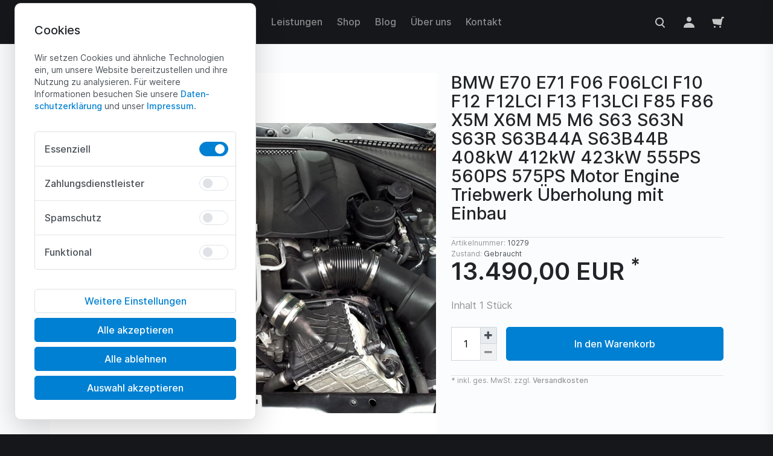

--- FILE ---
content_type: text/html; charset=UTF-8
request_url: https://www.h2motors.de/bmw-e70-e71-f06-f06lci-f10-f12-f12lci-f13-f13lci-f85-f86-x5m-x6m-m5-m6-s63-s63n-s63r-s63b44a-s63b44b-408kw-412kw-423kw-555ps-560ps-575ps-motor-engine-triebwerk-ueberholung-mit-einbau_10279_10097
body_size: 77796
content:






<!DOCTYPE html>

<html lang="de" data-framework="vue" prefix="og: http://ogp.me/ns#" class="icons-loading">

<head>
                        

    <script type="text/javascript">
    (function() {
        var _availableConsents = {"necessary.consent":[true,[],null],"necessary.session":[true,[],null],"necessary.csrf":[true,["XSRF-TOKEN"],null],"necessary.shopbooster_cookie":[true,["plenty_cache"],null],"payment.paypal-cookies":[false,["X-PP-SILOVER","X-PP-L7","tsrc","paypalplus_session_v2"],false],"media.reCaptcha":[false,[],false],"convenience.languageDetection":[null,[],null],"convenience.zendeskChatbot":[false,["__zlcmid","__zlcid","ZD-buid","ZD-suid","__cf_bm","_cfuvid","__cf_bm","_cfuvid"],null]};
        var _allowedCookies = ["plenty_cache","XSRF-TOKEN","plenty-shop-cookie","PluginSetPreview","SID_PLENTY_ADMIN_9119","PreviewCookie"] || [];

        window.ConsentManager = (function() {
            var _consents = (function() {
                var _rawCookie = document.cookie.split(";").filter(function (cookie) {
                    return cookie.trim().indexOf("plenty-shop-cookie=") === 0;
                })[0];

                if (!!_rawCookie) {
                    try {
                        _rawCookie = decodeURIComponent(_rawCookie);
                    } catch (e) {
                        document.cookie = "plenty-shop-cookie= ; expires = Thu, 01 Jan 1970 00:00:00 GMT"
                        return null;
                    }

                    try {
                        return JSON.parse(
                            _rawCookie.trim().substr("plenty-shop-cookie=".length)
                        );
                    } catch (e) {
                        return null;
                    }
                }
                return null;
            })();

            Object.keys(_consents || {}).forEach(function(group) {
                if(typeof _consents[group] === 'object' && _consents[group] !== null)
                {
                    Object.keys(_consents[group] || {}).forEach(function(key) {
                        var groupKey = group + "." + key;
                        if(_consents[group][key] && _availableConsents[groupKey] && _availableConsents[groupKey][1].length) {
                            Array.prototype.push.apply(_allowedCookies, _availableConsents[groupKey][1]);
                        }
                    });
                }
            });

            if(!_consents) {
                Object.keys(_availableConsents || {})
                    .forEach(function(groupKey) {
                        if(_availableConsents[groupKey] && ( _availableConsents[groupKey][0] || _availableConsents[groupKey][2] )) {
                            Array.prototype.push.apply(_allowedCookies, _availableConsents[groupKey][1]);
                        }
                    });
            }

            var _setResponse = function(key, response) {
                _consents = _consents || {};
                if(typeof key === "object" && typeof response === "undefined") {
                    _consents = key;
                    document.dispatchEvent(new CustomEvent("consent-change", {
                        detail: {key: null, value: null, data: key}
                    }));
                    _enableScriptsOnConsent();
                } else {
                    var groupKey = key.split(".")[0];
                    var consentKey = key.split(".")[1];
                    _consents[groupKey] = _consents[groupKey] || {};
                    if(consentKey === "*") {
                        Object.keys(_availableConsents).forEach(function(aKey) {
                            if(aKey.split(".")[0] === groupKey) {
                                _consents[groupKey][aKey.split(".")[1]] = response;
                            }
                        });
                    } else {
                        _consents[groupKey][consentKey] = response;
                    }
                    document.dispatchEvent(new CustomEvent("consent-change", {
                        detail: {key: key, value: response, data: _consents}
                    }));
                    _enableScriptsOnConsent();
                }
                if(!_consents.hasOwnProperty('_id')) {
                    _consents['_id'] = "7bdf79590f82ae7256eedf2dc9732eaccb835b90";
                }

                Object.keys(_availableConsents).forEach(function(key) {
                    if((_availableConsents[key][1] || []).length > 0) {
                        if(_isConsented(key)) {
                            _availableConsents[key][1].forEach(function(cookie) {
                                if(_allowedCookies.indexOf(cookie) < 0) _allowedCookies.push(cookie);
                            });
                        } else {
                            _allowedCookies = _allowedCookies.filter(function(cookie) {
                                return _availableConsents[key][1].indexOf(cookie) < 0;
                            });
                        }
                    }
                });

                document.cookie = "plenty-shop-cookie=" + JSON.stringify(_consents) + "; path=/; secure";
            };
            var _hasResponse = function() {
                return _consents !== null;
            };

            var _expireDate = function() {
                var expireSeconds = 0;
                                const date = new Date();
                date.setSeconds(date.getSeconds() + expireSeconds);
                const offset = date.getTimezoneOffset() / 60;
                date.setHours(date.getHours() - offset)
                return date.toUTCString();
            }
            var _isConsented = function(key) {
                var groupKey = key.split(".")[0];
                var consentKey = key.split(".")[1];

                if (consentKey === "*") {
                    return Object.keys(_availableConsents).some(function (aKey) {
                        var aGroupKey = aKey.split(".")[0];
                        return aGroupKey === groupKey && _isConsented(aKey);
                    });
                } else {
                    if(!_hasResponse()) {
                        return _availableConsents[key][0] || _availableConsents[key][2];
                    }

                    if(_consents.hasOwnProperty(groupKey) && _consents[groupKey].hasOwnProperty(consentKey))
                    {
                        return !!_consents[groupKey][consentKey];
                    }
                    else {
                        if(!!_availableConsents[key])
                        {
                            return _availableConsents[key][0];
                        }

                        console.warn("Cookie has been blocked due to not being registered: " + key);
                        return false;
                    }
                }
            };
            var _getConsents = function() {
                var _result = {};
                Object.keys(_availableConsents).forEach(function(key) {
                    var groupKey = key.split(".")[0];
                    var consentKey = key.split(".")[1];
                    _result[groupKey] = _result[groupKey] || {};
                    if(consentKey !== "*") {
                        _result[groupKey][consentKey] = _isConsented(key);
                    }
                });
                return _result;
            };
            var _isNecessary = function(key) {
                return _availableConsents.hasOwnProperty(key) && _availableConsents[key][0];
            };
            var _enableScriptsOnConsent = function() {
                var elementsToEnable = document.querySelectorAll("script[data-cookie-consent]");
                Array.prototype.slice.call(elementsToEnable).forEach(function(el) {
                    if(el.dataset && el.dataset.cookieConsent && _isConsented(el.dataset.cookieConsent) && el.type !== "application/javascript") {
                        var newScript = document.createElement("script");
                        if(el.src) {
                            newScript.src = el.src;
                        } else {
                            newScript.textContent = el.textContent;
                        }
                        el.parentNode.replaceChild(newScript, el);
                    }
                });
            };
            window.addEventListener("load", _enableScriptsOnConsent);
                        // Cookie proxy
            (function() {
                var _data = {};
                var _splitCookieString = function(cookiesString) {

                    var _allCookies = cookiesString.split(";");
                    var regex = /[^=]+=[^;]*;?((?:expires|path|domain)=[^;]*;)*/gm;
                    var cookies = [];

                    _allCookies.forEach(function(cookie){
                        if(cookie.trim().indexOf("plenty-shop-cookie=") === 0) {
                            var cookieString = decodeURIComponent(cookiesString);
                            var match;
                            while((match = regex.exec(cookieString)) !== null) {
                                if(match.index === match.lastIndex) {
                                    regex.lastIndex++;
                                }
                                cookies.push(match[0]);
                            }
                        } else if(cookie.length) {
                            cookies.push(cookie);
                        }
                    });

                    return cookies;

                };
                var _parseCookies = function (cookiesString) {
                    return _splitCookieString(cookiesString).map(function(cookieString) {
                        return _parseCookie(cookieString);
                    });
                };
                var _parseCookie = function(cookieString) {
                    var cookie = {
                        name: null,
                        value: null,
                        params: {}
                    };
                    var match = /^([^=]+)=([^;]*);*((?:[^;]*;?)*)$/.exec(cookieString.trim());
                    if(match && match[1]) {
                        cookie.name = match[1];
                        cookie.value = match[2];

                        (match[3] || "").split(";").map(function(param) {
                            return /^([^=]+)=([^;]*);?$/.exec(param.trim());
                        }).filter(function(param) {
                            return !!param;
                        }).forEach(function(param) {
                            cookie.params[param[1]] = param[2];
                        });

                        if(cookie.params && !cookie.params.path) {
                            cookie.params.path = "/";
                        }
                    }

                    return cookie;
                };
                var _isAllowed = function(cookieName) {
                    return _allowedCookies.some(function(allowedCookie) {
                        var match = /^\/(.*)\/([gmiy]*)$/.exec(allowedCookie);
                        return (match && match[1] && (new RegExp(match[1], match[2])).test(cookieName))
                            || allowedCookie === cookieName;
                    });
                };
                var _set = function(cookieString) {
                    var cookie = _parseCookie(cookieString);
                                                                    var domainParts = (window.location.host || window.location.hostname).split(".");
                        if(domainParts[0] === "www") {
                            domainParts.shift();
                            cookie.domain = "." + domainParts.join(".");
                        } else {
                            cookie.domain = (window.location.host || window.location.hostname);
                        }
                                        if(cookie && cookie.name) {
                        if(_isAllowed(cookie.name)) {
                            var cookieValue = cookie.value || "";
                            _data[cookie.name] = cookieValue + Object.keys(cookie.params || {}).map(function(paramKey) {
                                                            if(paramKey === "expires") {
                                    return "";
                                }
                                                            return "; " + paramKey.trim() + "=" + cookie.params[paramKey].trim();
                            }).join("");
                        } else {
                            _data[cookie.name] = null;
                            console.warn("Cookie has been blocked due to privacy settings: " + cookie.name);
                        }
                        _update();
                    }
                };
                var _get = function() {
                    return Object.keys(_data).filter(function (key) {
                        return !!_data[key];
                    }).map(function (key) {
                        return key + "=" + (_data[key].split(";")[0]);
                    }).join("; ");
                };
                var _update = function() {
                    delete document.cookie;
                    var cookies = _parseCookies(document.cookie);
                    Object.keys(_data).forEach(function(key) {
                        if(!_data[key]) {
                            // unset cookie
                            var domains = (window.location.host || window.location.hostname).split(".");
                            while(domains.length > 1) {
                                document.cookie = key + "=; path=/; expires=Thu, 01 Jan 1970 00:00:01 GMT; domain="+domains.join(".");
                                document.cookie = key + "=; path=/; expires=Thu, 01 Jan 1970 00:00:01 GMT; domain=."+domains.join(".");
                                domains.shift();
                            }
                            document.cookie = key + "=; path=/; expires=Thu, 01 Jan 1970 00:00:01 GMT;";
                            delete _data[key];
                        } else {
                            var existingCookie = cookies.find(function(cookie) { return cookie.name === key; });
                            var parsedData = _parseCookie(key + "=" + _data[key]);
                            if(!existingCookie || existingCookie.value !== parsedData.value) {
                                document.cookie = key + "=" + _data[key];
                            } else {
                                // console.log('No changes to cookie: ' + key);
                            }
                        }
                    });

                    if(!document.__defineGetter__) {
                        Object.defineProperty(document, 'cookie', {
                            get: _get,
                            set: _set
                        });
                    } else {
                        document.__defineGetter__('cookie', _get);
                        document.__defineSetter__('cookie', _set);
                    }
                };

                _splitCookieString(document.cookie).forEach(function(cookie)
                {
                    _set(cookie);
                });

                _update();
            })();
            
            return {
                setResponse: _setResponse,
                hasResponse: _hasResponse,
                isConsented: _isConsented,
                getConsents: _getConsents,
                isNecessary: _isNecessary
            };
        })();
    })();
</script>


    
<meta charset="utf-8">
<meta http-equiv="X-UA-Compatible" content="IE=edge">
<meta name="viewport" content="width=device-width, initial-scale=1">
<meta name="generator" content="plentymarkets" />
<meta name="format-detection" content="telephone=no"> 
<link rel="icon" type="image/x-icon" href="/favicon.ico">



            <link rel="canonical" href="https://www.h2motors.de/bmw-e70-e71-f06-f06lci-f10-f12-f12lci-f13-f13lci-f85-f86-x5m-x6m-m5-m6-s63-s63n-s63r-s63b44a-s63b44b-408kw-412kw-423kw-555ps-560ps-575ps-motor-engine-triebwerk-ueberholung-mit-einbau_10279_10097">
    
                        <link rel="alternate" hreflang="x-default" href="https://www.h2motors.de/bmw-e70-e71-f06-f06lci-f10-f12-f12lci-f13-f13lci-f85-f86-x5m-x6m-m5-m6-s63-s63n-s63r-s63b44a-s63b44b-408kw-412kw-423kw-555ps-560ps-575ps-motor-engine-triebwerk-ueberholung-mit-einbau_10279_10097"/>
                    <link rel="alternate" hreflang="de" href="https://www.h2motors.de/bmw-e70-e71-f06-f06lci-f10-f12-f12lci-f13-f13lci-f85-f86-x5m-x6m-m5-m6-s63-s63n-s63r-s63b44a-s63b44b-408kw-412kw-423kw-555ps-560ps-575ps-motor-engine-triebwerk-ueberholung-mit-einbau_10279_10097"/>
            
<style data-font="Custom-Font">
    
                
        .icons-loading .fa { visibility: hidden !important; }
</style>

<link rel="preload" href="https://cdn02.plentymarkets.com/vsl9yvl8vs86/plugin/32/ceres/css/ceres-icons.css" as="style" onload="this.onload=null;this.rel='stylesheet';">
<noscript><link rel="stylesheet" href="https://cdn02.plentymarkets.com/vsl9yvl8vs86/plugin/32/ceres/css/ceres-icons.css"></noscript>


<link rel="preload" as="style" href="https://cdn02.plentymarkets.com/vsl9yvl8vs86/plugin/32/ceres/css/ceres-base.css?v=e6d9d4ef1cb5b2d1e811aca2309622526050336d">
    <link rel="stylesheet" href="https://cdn02.plentymarkets.com/vsl9yvl8vs86/plugin/32/ceres/css/ceres-base.css?v=e6d9d4ef1cb5b2d1e811aca2309622526050336d">


<script type="application/javascript">
    /*! loadCSS. [c]2017 Filament Group, Inc. MIT License */
    /* This file is meant as a standalone workflow for
    - testing support for link[rel=preload]
    - enabling async CSS loading in browsers that do not support rel=preload
    - applying rel preload css once loaded, whether supported or not.
    */
    (function( w ){
        "use strict";
        // rel=preload support test
        if( !w.loadCSS ){
            w.loadCSS = function(){};
        }
        // define on the loadCSS obj
        var rp = loadCSS.relpreload = {};
        // rel=preload feature support test
        // runs once and returns a function for compat purposes
        rp.support = (function(){
            var ret;
            try {
                ret = w.document.createElement( "link" ).relList.supports( "preload" );
            } catch (e) {
                ret = false;
            }
            return function(){
                return ret;
            };
        })();

        // if preload isn't supported, get an asynchronous load by using a non-matching media attribute
        // then change that media back to its intended value on load
        rp.bindMediaToggle = function( link ){
            // remember existing media attr for ultimate state, or default to 'all'
            var finalMedia = link.media || "all";

            function enableStylesheet(){
                // unbind listeners
                if( link.addEventListener ){
                    link.removeEventListener( "load", enableStylesheet );
                } else if( link.attachEvent ){
                    link.detachEvent( "onload", enableStylesheet );
                }
                link.setAttribute( "onload", null );
                link.media = finalMedia;
            }

            // bind load handlers to enable media
            if( link.addEventListener ){
                link.addEventListener( "load", enableStylesheet );
            } else if( link.attachEvent ){
                link.attachEvent( "onload", enableStylesheet );
            }

            // Set rel and non-applicable media type to start an async request
            // note: timeout allows this to happen async to let rendering continue in IE
            setTimeout(function(){
                link.rel = "stylesheet";
                link.media = "only x";
            });
            // also enable media after 3 seconds,
            // which will catch very old browsers (android 2.x, old firefox) that don't support onload on link
            setTimeout( enableStylesheet, 3000 );
        };

        // loop through link elements in DOM
        rp.poly = function(){
            // double check this to prevent external calls from running
            if( rp.support() ){
                return;
            }
            var links = w.document.getElementsByTagName( "link" );
            for( var i = 0; i < links.length; i++ ){
                var link = links[ i ];
                // qualify links to those with rel=preload and as=style attrs
                if( link.rel === "preload" && link.getAttribute( "as" ) === "style" && !link.getAttribute( "data-loadcss" ) ){
                    // prevent rerunning on link
                    link.setAttribute( "data-loadcss", true );
                    // bind listeners to toggle media back
                    rp.bindMediaToggle( link );
                }
            }
        };

        // if unsupported, run the polyfill
        if( !rp.support() ){
            // run once at least
            rp.poly();

            // rerun poly on an interval until onload
            var run = w.setInterval( rp.poly, 500 );
            if( w.addEventListener ){
                w.addEventListener( "load", function(){
                    rp.poly();
                    w.clearInterval( run );
                } );
            } else if( w.attachEvent ){
                w.attachEvent( "onload", function(){
                    rp.poly();
                    w.clearInterval( run );
                } );
            }
        }


        // commonjs
        if( typeof exports !== "undefined" ){
            exports.loadCSS = loadCSS;
        }
        else {
            w.loadCSS = loadCSS;
        }
    }( typeof global !== "undefined" ? global : this ) );

    (function() {
        var checkIconFont = function() {
            if(!document.fonts || document.fonts.check("1em FontAwesome")) {
                document.documentElement.classList.remove('icons-loading');
            }
        };

        if(document.fonts) {
            document.fonts.addEventListener("loadingdone", checkIconFont);
            window.addEventListener("load", checkIconFont);
        }
        checkIconFont();
    })();
</script>

                    

<!-- Extend the existing style with a template -->
                    



<link href="https://cdn02.plentymarkets.com/vsl9yvl8vs86/frontend/assets/css/loaders/loader-typing.css" rel="stylesheet" type="text/css" media="all">
<link href="https://cdn02.plentymarkets.com/vsl9yvl8vs86/frontend/assets/css/theme-custom-2025-02.css" rel="stylesheet" type="text/css" media="all">
<link href="https://cdn02.plentymarkets.com/vsl9yvl8vs86/frontend/assets/fonts/inter.css" rel="stylesheet">
    
    
                
    
    

    
    
    
    
    

                    


<meta name="robots" content="all">
    <meta name="description" content="BMW E70 E71 F06 F06LCI F10 F12 F12LCI F13 F13LCI F85 F86 X5M X6M M5 M6 S63 S63N S63R S63B44A S63B44B 408kW 412kW 423kW 555PS 560PS 575PS">
    <meta name="keywords" content="BMW E70 E71 F06 F06LCI F10 F12 F12LCI F13 F13LCI F85 F86 X5M X6M M5 M6 S63 S63N S63R S63B44A S63B44B 408kW 412kW 423kW 555PS 560PS 575PS Motor Engine Triebwerk Überholung mit Einbau">
<meta property="og:title" content="BMW E70 E71 F06 F06LCI F10 F12 F12LCI F13 F13LCI F85 F86 X5M X6M M5 M6 S63 S63N S63R S63B44A S63B44B 408kW 412kW 423kW 555PS 560PS 575PS Motor Engine Triebwerk Überholung mit Einbau
         - H2 Motors GmbH"/>
<meta property="og:type" content="article"/>
<meta property="og:url" content="https://www.h2motors.de/bmw-e70-e71-f06-f06lci-f10-f12-f12lci-f13-f13lci-f85-f86-x5m-x6m-m5-m6-s63-s63n-s63r-s63b44a-s63b44b-408kw-412kw-423kw-555ps-560ps-575ps-motor-engine-triebwerk-ueberholung-mit-einbau_10279_10097"/>
<meta property="og:image" content="https://cdn02.plentymarkets.com/vsl9yvl8vs86/item/images/10279/full/10279-1.jpg"/>
<meta property="thumbnail" content="https://cdn02.plentymarkets.com/vsl9yvl8vs86/item/images/10279/full/10279-1.jpg"/>

<script type="application/ld+json">
            {
                "@context"      : "https://schema.org/",
                "@type"         : "Product",
                "@id"           : "10097",
                "name"          : "BMW E70 E71 F06 F06LCI F10 F12 F12LCI F13 F13LCI F85 F86 X5M X6M M5 M6 S63 S63N S63R S63B44A S63B44B 408kW 412kW 423kW 555PS 560PS 575PS Motor Engine Triebwerk Überholung mit Einbau",
                "category"      : "Motoren",
                "releaseDate"   : "2016-11-14T00:00:00+01:00",
                "image"         : "https://cdn02.plentymarkets.com/vsl9yvl8vs86/item/images/10279/full/10279-1.jpg",
                "identifier"    : "10097",
                "description"   : "Motorbezeichnungen: S63/ S63N/ S63R/ S63B44A/ S63B44B Wir bieten Ihnen hier die Überholung Ihres Motors inkl. Fahrzeugabholung und Einbau an.Eine Motorüberholung ist anspruchsvoll und setzt Vertrauen zum ausführenden Betrieb vorraus. Daher bieten wir jedem Kunden die Möglichkeit uns in unserem Betrieb zu besuchen. So können Sie sich ein Bild von unserem Betrieb, dem H2 Motors Team und unserer Arbeitsweise verschaffen.Der persönliche Kontakt zu unseren Kunden steht bei uns an erster Stelle!Wir bitten Sie daher vor dem Kauf um telefonische Kontaktaufnahme unter 02206/9129532.Gerne können Sie uns auch eine Nachricht an info@h2motors.de senden.Für eine umfassende Beratung benötigen wir unbedingt die Fahrzeugidentnummer Ihres Fahrzeugs. Unser Angebot umfasst: Abholung Ihres Fahrzeugs innerhalb von 200km Gesamtfahrstrecke kostenlos, für jeden weiteren Kilometer berechnen wir 0,80€ Ausbau Ihres Motors in unserer Meisterwerkstatt Demontage aller Anbauteile Ihres Motors (Lichtmaschine, Klimakompressor, Motorkabelbaum, Abgaskrümmer, Turbolader etc.) Die Zylinderköpfe werden zerlegt, gereinigt, vermessen, plangeschliffen, Ventilsitze werden bearbeitet Die Nockenwellen werden vermessen, gerichtet, geschliffen und falls nötig gegen gegen Aufpreis ersetzt Die Ventile werden geprüft, geschliffen/gestrahlt und bei Bedarf erneuert Die Zylinderköpfe werden zusammengebaut und abschließend auf Dichtheit geprüft Der Motorblock wird gereinigt, vermessen, gehont und abschließend geplant Die Kolben werden vermessen, gereinigt und die Kolbenringe erneuert. Bei Bedarf werden die Kolben gegen Aufpreis ersetzt Die Kurbelwelle wird vermessen, poliert und falls möglich geschliffen Die Ölpumpe wird auf Verschleiss überprüft Nach Zerlegung und Vermessung des Motors wird Ihnen der vorgefundene Schaden in einem Gespräch erläutert Der Rumpfmotor wird zusammengesetzt Sämtliche Steuerketten, die Kettenspanner, die Gleit- bzw. Spannschienen, Ventilschaftdichtungen, Kolbenringe, Kurbelwellenhauptlagerschalen, Pleuellagerschalen, Ventildeckeldichtungen, Zylinderkopfdichtungen, Zylinderkopfschrauben, Abgaskrümmerdichtungen, Ölwannendichtungen und Radialwellendichtringe werden erneuert Montage Ihrer Anbauteile an den überholten Rumpfmotor Einbau des Motors in Ihr Fahrzeug Frischölbefüllung inkl. neuem Ölfilter Befüllung des Kühlsystems mit Kühlmittel inkl. Frostschutz sowie der Klimaanlage mit Kältemittel nach Herstellervorgabe Bei uns kommen ausschließlich Teile in Erstausrüsterqualität zum Einsatz Probefahrten inkl. Analyse der Livewerte zur Auswertung und Kontrolle der durchgeführten Arbeiten und Zurücksetzung der Adaptionswerte mit Hilfe aktueller BMW – Diagnosetools (ISTA) Übergabe des Fahrzeugs in unserem Betrieb Ihre Altteile werden bis zur Fahrzeugabholung aufbewahrt Auf Wunsch führen wir auch gerne weitere Arbeiten an Ihrem Fahrzeug durch, sprechen Sie uns einfach an. Sie erhalten von uns 12 Monate Gewährleistung.Falls einer der Zylinderköpfe, das Zylinder-Kurbelgehäuse oder die Kurbelwelle Ihres Motors nicht instandsetzbar ist, erstellen wir Ihnen ein individuelles Angebot. Bauartbedingt kommt es beim Aus- und Einbau bei Allradfahrzeugen zu einem Mehraufwand, diesen berechnen wir mit 300€.Lassen Sie sich nicht von scheinbar &quot;günstigen&quot; Angeboten blenden, gutes Material und qualifizierte Fachkräfte haben ihren Preis. Nur so können wir ein optimales Ergebnis zu einem angemessenen Preis gewährleisten.Bei Fragen sind wir gerne unter 02206/9129532 für Sie erreichbar.",
                "disambiguatingDescription" : "Rundum Sorglos Paket - Abholung, Überholung &amp; Einbau",
                "manufacturer"  : {
                    "@type"         : "Organization",
                    "name"          : "H2 Motors GmbH"
                },
                "sku"           : "10097",
                "offers": {
                    "@type"         : "Offer",
                    "priceCurrency" : "EUR",
                    "price"         : "13490.00",
                    "url"           : "https://www.h2motors.de/bmw-e70-e71-f06-f06lci-f10-f12-f12lci-f13-f13lci-f85-f86-x5m-x6m-m5-m6-s63-s63n-s63r-s63b44a-s63b44b-408kw-412kw-423kw-555ps-560ps-575ps-motor-engine-triebwerk-ueberholung-mit-einbau_10279_10097",
                    "priceSpecification":[
                                                {
                            "@type": "UnitPriceSpecification",
                            "price": "13490.00",
                            "priceCurrency": "EUR",
                            "priceType": "SalePrice",
                            "referenceQuantity": {
                                "@type": "QuantitativeValue",
                                "value": "1",
                                "unitCode": "C62"
                            }
                        }

                    ],
                    "availability"  : "",
                    "itemCondition" : "https://schema.org/UsedCondition"
                },
                "depth": {
                    "@type"         : "QuantitativeValue",
                    "value"         : "0"
                },
                "width": {
                    "@type"         : "QuantitativeValue",
                    "value"         : "0"
                },
                "height": {
                    "@type"         : "QuantitativeValue",
                    "value"         : "0"
                },
                "weight": {
                    "@type"         : "QuantitativeValue",
                    "value"         : "166000"
                }
            }
        </script>

<title>BMW E70 E71 F06 F06LCI F10 F12 F12LCI F13 F13LCI F85 F86 X5M X6M M5 M6 S63 S63N S63R S63B44A S63B44B 408kW 412kW 423kW 555PS 560PS 575PS Motor Engine Triebwerk Überholung mit Einbau
         - H2 Motors GmbH</title>

            <style>
    #paypal_loading_screen {
        display: none;
        position: fixed;
        z-index: 2147483640;
        top: 0;
        left: 0;
        width: 100%;
        height: 100%;
        overflow: hidden;

        transform: translate3d(0, 0, 0);

        background-color: black;
        background-color: rgba(0, 0, 0, 0.8);
        background: radial-gradient(ellipse closest-corner, rgba(0,0,0,0.6) 1%, rgba(0,0,0,0.8) 100%);

        color: #fff;
    }

    #paypal_loading_screen .paypal-checkout-modal {
        font-family: "HelveticaNeue", "HelveticaNeue-Light", "Helvetica Neue Light", helvetica, arial, sans-serif;
        font-size: 14px;
        text-align: center;

        box-sizing: border-box;
        max-width: 350px;
        top: 50%;
        left: 50%;
        position: absolute;
        transform: translateX(-50%) translateY(-50%);
        cursor: pointer;
        text-align: center;
    }

    #paypal_loading_screen.paypal-overlay-loading .paypal-checkout-message, #paypal_loading_screen.paypal-overlay-loading .paypal-checkout-continue {
        display: none;
    }

    .paypal-checkout-loader {
        display: none;
    }

    #paypal_loading_screen.paypal-overlay-loading .paypal-checkout-loader {
        display: block;
    }

    #paypal_loading_screen .paypal-checkout-modal .paypal-checkout-logo {
        cursor: pointer;
        margin-bottom: 30px;
        display: inline-block;
    }

    #paypal_loading_screen .paypal-checkout-modal .paypal-checkout-logo img {
        height: 36px;
    }

    #paypal_loading_screen .paypal-checkout-modal .paypal-checkout-logo img.paypal-checkout-logo-pp {
        margin-right: 10px;
    }

    #paypal_loading_screen .paypal-checkout-modal .paypal-checkout-message {
        font-size: 15px;
        line-height: 1.5;
        padding: 10px 0;
    }

    #paypal_loading_screen.paypal-overlay-context-iframe .paypal-checkout-message, #paypal_loading_screen.paypal-overlay-context-iframe .paypal-checkout-continue {
        display: none;
    }

    .paypal-spinner {
        height: 30px;
        width: 30px;
        display: inline-block;
        box-sizing: content-box;
        opacity: 1;
        filter: alpha(opacity=100);
        animation: rotation .7s infinite linear;
        border-left: 8px solid rgba(0, 0, 0, .2);
        border-right: 8px solid rgba(0, 0, 0, .2);
        border-bottom: 8px solid rgba(0, 0, 0, .2);
        border-top: 8px solid #fff;
        border-radius: 100%
    }

    .paypalSmartButtons div {
        margin-left: 10px;
        margin-right: 10px;
    }
</style>    
                                    
    </head>

<body class="page-singleitem item-10279 variation-10097 ">

                    

<script>
    if('ontouchstart' in document.documentElement)
    {
        document.body.classList.add("touch");
    }
    else
    {
        document.body.classList.add("no-touch");
    }
</script>


<div id="vue-app" class="app">
    
    <lazy-hydrate when-idle>
        <notifications template="#vue-notifications" :initial-notifications="{&quot;error&quot;:null,&quot;warn&quot;:null,&quot;info&quot;:null,&quot;success&quot;:null,&quot;log&quot;:null}"></notifications>
    </lazy-hydrate>

    

                
<header>
	<div class="navbar-container">
      <nav class="navbar navbar-expand-lg navbar-dark bg-transparent" data-overlay data-aos="fade-in" data-aos-delay="200">
        <div class="container-max">
          <div class="col-4 flex-fill px-lg-0 d-flex justify-content-between">
            <a class="navbar-brand mr-0 " href="/" title="Zur Startseite wechseln" data-aos="fade-in" data-aos-delay="100">
      				<svg xmlns="http://www.w3.org/2000/svg" xmlns:svg="http://www.w3.org/2000/svg" id="Ebene_2" viewBox="0 0 850.23 274.10001" version="1.1" width="850.22998" height="274.10001" style="width: 64px; height: 20px;">
      				  <polygon id="M-3" class="cls-2" points="547.57,0 486.39,274.1 567.72,274.1 596.16,146.58 624.62,274.1 712,274.1 740.46,146.58 768.92,274.1 850.23,274.1 789.06,0 691.86,0 668.31,105.49 644.77,0 " style="fill:#ffffff;stroke-width:0px"></polygon>
      				  <path id="_2-8" class="cls-1" d="m 503.38,65.77 -3.12,13.999997 c -2.84,12.73 -10.2,24.000003 -20.7,31.730003 l -107.17,78.84 c -5.84,4.29 -9.92,10.55 -11.5,17.63 l -0.23,1.03 h 110.77 l -14.52,65.1 H 264.85 l 14.32,-64.2 c 3.95,-17.69 14.16,-33.35 28.76,-44.08 L 408.75,91.649997 c 5.84,-4.29 9.92,-10.56 11.5,-17.629997 l 1.36,-6.1 C 423,61.67 418.25,55.74 411.85,55.74 h -8.98 c -4.68,0 -8.74,3.25 -9.76,7.82 l -4.87,21.819997 h -81.3 L 316.56,42.25 C 322.06,17.56 343.96,0 369.26,0 h 81.42 c 34.57,0 60.23,32.03 52.7,65.76 z" style="fill:#0080d2;stroke-width:0px"></path>
      				  <polygon id="H-0" class="cls-2" points="0,274.1 81.32,274.1 104.7,169.29 177.51,169.29 154.13,274.1 235.45,274.1 296.61,0 215.29,0 189.96,113.55 117.15,113.55 142.48,0 61.16,0 " style="fill:#ffffff;stroke-width:0px"></polygon>
      				</svg>
            </a>
          </div>
          <div class="d-none d-lg-flex px-lg-0">
            <div class="py-0">
              <ul class="navbar-nav" data-aos="fade-in" data-aos-delay="200">
        				<li class="nav-item dropdown">
        					<a class="nav-link dropdown-toggle" href="#" id="navbarDropdownMenuLink" role="button" data-toggle="dropdown" aria-haspopup="true" aria-expanded="false">Leistungen</a>
        					<div class="dropdown-menu" aria-labelledby="navbarDropdownMenuLink">
        						<a class="dropdown-item " href="/leistungen" title="Alle Leistungen ansehen">Alle Leistungen</a>
        						<div class="dropdown-divider"></div>
        						<a class="dropdown-item " href="/motoreninstandsetzung" title="Zur Motoreninstandsetzung gehen">Motoreninstandsetzung</a>
        						<div class="dropdown-divider"></div>
        						<a class="dropdown-item " href="/lagerschalen-service-bmw" title="Zu unserem Lagerschalen Service gehen">Lagerschalen Service</a>
        						<div class="dropdown-divider"></div>
        						<a class="dropdown-item " href="/zylinderkopfueberholung" title="Zu unserer Zylinderkopfüberholung gehen">Zylinderkopfüberholung</a>
        						<div class="dropdown-divider"></div>
        						<a class="dropdown-item " href="/vanos-ueberholung-bmw" title="Zu unserer VANOS-Überholung gehen">VANOS-Überholung</a>
        						<div class="dropdown-divider"></div>
        						<a class="dropdown-item " href="/steuerkettenwechsel-bmw" title="Steuerkettenwechsel-Seite besuchen">Steuerkettenwechsel</a>
        					</div>
        				</li>
                <li class="nav-item">
                  <a href="/shop" class="nav-link " title="Shop besuchen">Shop</a>
                </li>
                <li class="nav-item">
                  <a href="/blog" class="nav-link " title="Zum Blog gehen">Blog</a>
                </li>
				        <li class="nav-item">
                  <a href="/ueber-uns" class="nav-link " title="Erfahren Sie mehr über uns">Über uns</a>
                </li>
				        <li class="nav-item">
                  <a href="/kontakt" class="nav-link " title="So erreichen Sie uns">Kontakt</a>
                </li>
              </ul>
            </div>
          </div>
      		 <div class="justify-content-end col d-flex flex-fill px-lg-0 text-light" data-aos="fade-in" data-aos-delay="200">
      		 	<ul class="nav nav-margin-right">
      		 		<li class="nav-item">
      		 			<a data-toggle="modal" href="#search-custom" aria-controls="search-custom" class="nav-link p-0" title="Artikel im Shop suchen">
      		 				<svg width="24px" height="24px" viewBox="0 0 24 24" version="1.1" xmlns="http://www.w3.org/2000/svg" xmlns:xlink="http://www.w3.org/1999/xlink" class="icon">
      		 					<title>Artikel im Shop suchen</title>
      		 					<g stroke="none" stroke-width="1" fill="none" fill-rule="evenodd" class="icon-nav">
      		 						<rect opacity="0" x="0" y="0" width="24" height="24"></rect>
      		 						<path d="M14.2928932,16.7071068 C13.9023689,16.3165825 13.9023689,15.6834175 14.2928932,15.2928932 C14.6834175,14.9023689 15.3165825,14.9023689 15.7071068,15.2928932 L19.7071068,19.2928932 C20.0976311,19.6834175 20.0976311,20.3165825 19.7071068,20.7071068 C19.3165825,21.0976311 18.6834175,21.0976311 18.2928932,20.7071068 L14.2928932,16.7071068 Z" fill="#fff" fill-rule="nonzero" opacity="1"></path>
      		 						<path d="M11,16 C13.7614237,16 16,13.7614237 16,11 C16,8.23857625 13.7614237,6 11,6 C8.23857625,6 6,8.23857625 6,11 C6,13.7614237 8.23857625,16 11,16 Z M11,18 C7.13400675,18 4,14.8659932 4,11 C4,7.13400675 7.13400675,4 11,4 C14.8659932,4 18,7.13400675 18,11 C18,14.8659932 14.8659932,18 11,18 Z" fill="#fff" fill-rule="nonzero"></path>
      		 					</g>
      		 				</svg>
      		 			</a>
      		 		</li>
      		 		<user-login-handler></user-login-handler>
      		 		<li class="nav-item pl-3">
      		 			<a v-toggle-basket-preview href="#" title="Warenkorb öffnen" class="toggle-basket-preview nav-link p-0" >
      		 				<svg width="24px" height="24px" viewBox="0 0 24 24" version="1.1" xmlns="http://www.w3.org/2000/svg" xmlns:xlink="http://www.w3.org/1999/xlink" class="icon">
      		 					<title>Warenkorb öffnen</title>
      		 					<g stroke="none" stroke-width="1" fill="none" fill-rule="evenodd" class="icon-nav">
      		 						<rect opacity="0" x="0" y="0" width="24" height="24"></rect>
      		 						<path d="M18.1446364,11.84388 L17.4471627,16.0287218 C17.4463569,16.0335568 17.4455155,16.0383857 17.4446387,16.0432083 C17.345843,16.5865846 16.8252597,16.9469884 16.2818833,16.8481927 L4.91303792,14.7811299 C4.53842737,14.7130189 4.23500006,14.4380834 4.13039941,14.0719812 L2.30560137,7.68518803 C2.28007524,7.59584656 2.26712532,7.50338343 2.26712532,7.4104669 C2.26712532,6.85818215 2.71484057,6.4104669 3.26712532,6.4104669 L16.9929851,6.4104669 L17.606173,3.78251876 C17.7307772,3.24850086 18.2068633,2.87071314 18.7552257,2.87071314 L20.8200821,2.87071314 C21.4717328,2.87071314 22,3.39898039 22,4.05063106 C22,4.70228173 21.4717328,5.23054898 20.8200821,5.23054898 L19.6915238,5.23054898 L18.1446364,11.84388 Z" fill="#fff"></path>
      		 						<path d="M6.5,21 C5.67157288,21 5,20.3284271 5,19.5 C5,18.6715729 5.67157288,18 6.5,18 C7.32842712,18 8,18.6715729 8,19.5 C8,20.3284271 7.32842712,21 6.5,21 Z M15.5,21 C14.6715729,21 14,20.3284271 14,19.5 C14,18.6715729 14.6715729,18 15.5,18 C16.3284271,18 17,18.6715729 17,19.5 C17,20.3284271 16.3284271,21 15.5,21 Z" fill="#fff"></path>
      		 					</g>
      		 				</svg>
      		 			</a>
      		 		</li>
      		 		<li class="nav-item ml-3 d-lg-none">
      		 			<a v-open-mobile-navigation href="#navigation-fullscreen" title="Menü öffnen">
      		 				<svg width="24px" height="24px" viewBox="0 0 24 24" version="1.1" xmlns="http://www.w3.org/2000/svg" xmlns:xlink="http://www.w3.org/1999/xlink" class="icon">
      		 					<title>Menü öffnen</title>
      		 					<path class="icon-nav" d="M3 17C3 17.5523 3.44772 18 4 18H20C20.5523 18 21 17.5523 21 17V17C21 16.4477 20.5523 16 20 16H4C3.44772 16 3 16.4477 3 17V17ZM3 12C3 12.5523 3.44772 13 4 13H20C20.5523 13 21 12.5523 21 12V12C21 11.4477 20.5523 11 20 11H4C3.44772 11 3 11.4477 3 12V12ZM4 6C3.44772 6 3 6.44772 3 7V7C3 7.55228 3.44772 8 4 8H20C20.5523 8 21 7.55228 21 7V7C21 6.44772 20.5523 6 20 6H4Z" fill="#212529"></path>
      		 				</svg>
      		 			</a>
      		 		</li>
      		 	</ul>
      		  </div>
        </div>
      </nav>
    </div>
</header>

<basket-preview v-if="$store.state.lazyComponent.components['basket-preview']" :show-net-prices="false">
    <template #before-basket-item>
                            
    </template>
    <template #after-basket-item>
                            
    </template>
    <template #before-basket-totals>
                            
    </template>
    <template #before-item-sum>
                            
    </template>
    <template #after-item-sum>
                            
    </template>
    <template #before-shipping-costs>
                            
    </template>
    <template #after-shipping-costs>
                            
    </template>
    <template #before-total-sum>
                            
    </template>
    <template #before-vat>
                            
    </template>
    <template #after-vat>
                            
    </template>
    <template #after-total-sum>
                            
    </template>
    <template #after-basket-totals>
                            
    </template>
    <template #before-checkout-button>
                            
    </template>
    <template #after-checkout-button>
                            
    </template>
</basket-preview>
    

<div>
                
                        <lazy-hydrate when-idle>
        <mobile-navigation :initial-category="{&quot;id&quot;:242,&quot;parentCategoryId&quot;:null,&quot;level&quot;:1,&quot;type&quot;:&quot;item&quot;,&quot;linklist&quot;:&quot;Y&quot;,&quot;right&quot;:&quot;all&quot;,&quot;sitemap&quot;:&quot;Y&quot;,&quot;details&quot;:[{&quot;categoryId&quot;:&quot;242&quot;,&quot;lang&quot;:&quot;de&quot;,&quot;name&quot;:&quot;Motoren&quot;,&quot;description&quot;:&quot;&quot;,&quot;description2&quot;:&quot;&quot;,&quot;shortDescription&quot;:&quot;&quot;,&quot;metaKeywords&quot;:&quot;&quot;,&quot;metaDescription&quot;:&quot;&quot;,&quot;nameUrl&quot;:&quot;motoren&quot;,&quot;metaTitle&quot;:&quot;&quot;,&quot;position&quot;:&quot;13&quot;,&quot;itemListView&quot;:&quot;ItemViewCategoriesList&quot;,&quot;singleItemView&quot;:&quot;ItemViewSingleItem&quot;,&quot;pageView&quot;:&quot;PageDesignContent&quot;,&quot;fulltext&quot;:&quot;Y&quot;,&quot;metaRobots&quot;:&quot;ALL&quot;,&quot;canonicalLink&quot;:&quot;&quot;,&quot;updatedAt&quot;:&quot;2017-08-31T16:16:01+02:00&quot;,&quot;updatedBy&quot;:&quot;Thomas Froitzheim&quot;,&quot;plenty_category_details_image_path&quot;:&quot;&quot;,&quot;plenty_category_details_image2_path&quot;:&quot;&quot;,&quot;image&quot;:null,&quot;imagePath&quot;:null,&quot;image2&quot;:null,&quot;image2Path&quot;:null,&quot;plentyId&quot;:9119}],&quot;clients&quot;:[{&quot;categoryId&quot;:&quot;242&quot;,&quot;plentyId&quot;:9119}]}" :include-language="false"></mobile-navigation>
    </lazy-hydrate>
</div>

    <div id="page-body" class="main">
            

        
                
                    <div class="navigation-dummy bg-primary-3"></div>
        <div class="single container-max mb-5">
            <div class="row">
                <div class="col">
                    <single-item
                        v-cloak
                        item-data="697ba73692135"
                        attributes-data="697ba73692167"
                        variations="697ba73692168"
                        :after-key="null"
                        :please-select-option-variation-id="0"
                        :init-please-select-option="false"
                        :show-net-prices="false"
                        :is-wish-list-enabled="true"
                        :item-id="10279"
                        v-slot="slotProps">
                        <!-- 426 -->
 
<div class="widget widget-grid widget-two-col row mt-5">
    <div class="widget-inner col-xl-7 widget-prop-xl-2-1 col-lg-7 widget-prop-lg-2-1 col-md-7 widget-prop-md-2-1 col-sm-12 widget-prop-sm-3-1 widget-stacked-mobile col-12 widget-prop-3-1 widget-stacked-mobile">
        <div>


<div class="widget widget-item-image widget-primary
    ">
            <item-image-carousel
            :max-quantity="10"
            image-url-accessor="url"
            :show-thumbs="true"
            :show-dots="true"
            animation-style="standard"
            plugin-path="https://cdn02.plentymarkets.com/vsl9yvl8vs86/plugin/32/ceres">
        </item-image-carousel>
    </div>
</div>
    </div>
    <div class="widget-inner col-xl-5 widget-prop-xl-auto col-lg-5 widget-prop-lg-auto col-md-5 widget-prop-md-auto col-sm-12 widget-prop-sm-3-1 col-12 widget-prop-3-1">
        <div><div class="widget widget-sticky" v-stick-in-parent>
    <div class="widget-inner">
        <lazy-hydrate never>

    <div class="widget widget-text widget-none producertag h6 producer text-muted">
        <div class="widget-inner bg-appearance pt-0 pr-0 pb-2 pl-0">
                            <span v-text="slotProps.getDataField('item.manufacturer.externalName')">H2 Motors GmbH</span>
                    </div>
    </div>

        </lazy-hydrate>
<lazy-hydrate never>

    <div class="widget widget-text widget-none title-outer">
        <div class="widget-inner bg-appearance pt-0 pr-0 pb-0 pl-0">
                            <h1><span v-text="slotProps.getDataField('texts.name1')">BMW E70 E71 F06 F06LCI F10 F12 F12LCI F13 F13LCI F85 F86 X5M X6M M5 M6 S63 S63N S63R S63B44A S63B44B 408kW 412kW 423kW 555PS 560PS 575PS Motor Engine Triebwerk Überholung mit Einbau</span></h1>
                    </div>
    </div>

        </lazy-hydrate>

<div class="widget widget-tag  " >
    <tag-list
        tag-appearance=""
                 margin-classes="mt-1 mr-1 mb-1"         :enabled-routes="[&quot;home&quot;,&quot;basket&quot;,&quot;checkout&quot;,&quot;my-account&quot;,&quot;confirmation&quot;,&quot;login&quot;,&quot;register&quot;,&quot;password-reset&quot;,&quot;change-mail&quot;,&quot;search&quot;,&quot;place-order&quot;,&quot;cancellation-rights&quot;,&quot;cancellation-form&quot;,&quot;legal-disclosure&quot;,&quot;privacy-policy&quot;,&quot;gtc&quot;,&quot;contact-mail-api&quot;,&quot;item&quot;,&quot;category&quot;,&quot;wish-list&quot;,&quot;order-return&quot;,&quot;order-property-file&quot;,&quot;order-document&quot;,&quot;order-return-confirmation&quot;,&quot;newsletter-opt-in&quot;,&quot;newsletter-opt-out&quot;,&quot;page-not-found&quot;,&quot;tags&quot;]">
    </tag-list>
</div>
<hr class="widget widget-separator mb-3" >
<lazy-hydrate never>

    <div class="widget widget-text widget-none articlenumber small text-muted mb-5">
        <div class="widget-inner bg-appearance pt-0 pr-0 pb-0 pl-0">
                            <p>Artikelnummer: <strong> </strong><span v-text="slotProps.getDataField('item.id')">10279</span> <br>Zustand: <span v-text="slotProps.getDataField('item.condition.names.name')">Gebraucht</span> </p>
                    </div>
    </div>

        </lazy-hydrate>
<div class="widget widget-item-bundle widget-primary
        "
    >
    <single-item-bundle
        :is-preview="false"
                >
    </single-item-bundle>
</div>
<div class="widget widget-order-property widget-none " >
    <order-property-list
                >
    </order-property-list>
</div>
<div class="widget widget-attribute widget-primary
         mb-3"
    >
    <variation-select :force-content="false">
            </variation-select>
</div>
<div class="widget widget-graduate-price widget-primary
        "
    >
    <div class="widget-inner">
        <graduated-prices padding-inline-styles=""
                          padding-classes="">
        </graduated-prices>
    </div>
</div>
<div class="widget widget-item-price widget-none
        "
    >
        <set-price v-if="$store.state.items.isItemSet" :show-cross-price="true"></set-price>
        <item-price v-else :show-cross-price="true"></item-price>
</div>



<div class="widget widget-add-to-basket widget-primary
     mt-3 mb-3    "
    >

                        

    <intersect>
        <div class="w-100">
            <single-add-to-basket
                    button-size=""
                    padding-classes=""
                    padding-inline-styles="">
            </single-add-to-basket>
        </div>

        <template #loading>
            <button class="btn btn-block btn-primary btn-appearance">
                <i class="fa fa-shopping-cart" aria-hidden="true"></i>
                In den Warenkorb
            </button>
        </template>
    </intersect>

                        
</div>
<hr class="widget widget-separator mb-3" >
<div class="widget widget-code widget-none vat small text-muted">
    <div class="widget-inner bg-appearance">
                    <span>* inkl. ges. MwSt. zzgl.<a  title="Versandkosten"> Versandkosten</a></span>
            </div>
</div>

    </div>
</div>
</div>
    </div>
</div>
<div class="widget widget-grid widget-two-col row">
    <div class="widget-inner col-xl-12 widget-prop-xl-3-1 widget-stacked col-lg-12 widget-prop-lg-3-1 widget-stacked col-md-12 widget-prop-md-3-1 widget-stacked-tablet col-sm-12 widget-prop-sm-3-1 widget-stacked-mobile col-12 widget-prop-3-1 widget-stacked-mobile">
        <div><div class="widget widget-tab mt-5 mb-5" 
    >
    <tab-list class="widget-inner" appearance="primary" :render-empty="false">
                    <tab-item class="" 
                 
                title="Beschreibung"
                >
                <div class="my-4" data-builder-child-container="5fc4de50c1eb7"><lazy-hydrate never>

    <div class="widget widget-text widget-none">
        <div class="widget-inner bg-appearance pt-0 pr-0 pb-0 pl-0">
                            <p><b>Motorbezeichnungen: S63/ S63N/ S63R/ S63B44A/ S63B44B</b></p>
<p>Wir bieten Ihnen hier die Überholung Ihres Motors inkl. Fahrzeugabholung und Einbau an.<br><br>Eine Motorüberholung ist anspruchsvoll und setzt Vertrauen zum ausführenden Betrieb vorraus. Daher bieten wir jedem Kunden die Möglichkeit uns in unserem Betrieb zu besuchen. So können Sie sich ein Bild von unserem Betrieb, dem H2 Motors Team und unserer Arbeitsweise verschaffen.<br><br>Der persönliche Kontakt zu unseren Kunden steht bei uns an erster Stelle!<br><br>Wir bitten Sie daher vor dem Kauf um telefonische Kontaktaufnahme unter 02206/9129532.<br>Gerne können Sie uns auch eine Nachricht an info@h2motors.de senden.<br><br>Für eine umfassende Beratung benötigen wir unbedingt die Fahrzeugidentnummer Ihres Fahrzeugs.</p>
<p><b style="font-size:12pt;">Unser Angebot umfasst:</b></p>
<ul style="text-align: left;font-size:12pt;margin-left:18px;margin-top:18px;margin-bottom:18px;">	<li>Abholung Ihres Fahrzeugs innerhalb von 200km Gesamtfahrstrecke kostenlos, für jeden weiteren Kilometer berechnen wir 0,80€</li>	<li>Ausbau Ihres Motors in unserer Meisterwerkstatt</li>	<li>Demontage aller Anbauteile Ihres Motors (Lichtmaschine, Klimakompressor, Motorkabelbaum, Abgaskrümmer, Turbolader etc.)</li>	<li>Die Zylinderköpfe werden zerlegt, gereinigt, vermessen, plangeschliffen, Ventilsitze werden bearbeitet</li>	<li>Die Nockenwellen werden vermessen, gerichtet, geschliffen und falls nötig gegen gegen Aufpreis ersetzt</li>	<li>Die Ventile werden geprüft, geschliffen/gestrahlt und bei Bedarf erneuert</li>	<li>Die Zylinderköpfe werden zusammengebaut und abschließend auf Dichtheit geprüft</li>	<li>Der Motorblock wird gereinigt, vermessen, gehont und abschließend geplant</li>	<li>Die Kolben werden vermessen, gereinigt und die Kolbenringe erneuert. Bei Bedarf werden die Kolben gegen Aufpreis ersetzt</li>	<li>Die Kurbelwelle wird vermessen, poliert und falls möglich geschliffen</li>	<li>Die Ölpumpe wird auf Verschleiss überprüft</li>	<li>Nach Zerlegung und Vermessung des Motors wird Ihnen der vorgefundene Schaden in einem Gespräch erläutert</li>	<li>Der Rumpfmotor wird zusammengesetzt</li>	<li>Sämtliche Steuerketten, die Kettenspanner, die Gleit- bzw. Spannschienen, Ventilschaftdichtungen, Kolbenringe, Kurbelwellenhauptlagerschalen, Pleuellagerschalen, Ventildeckeldichtungen, Zylinderkopfdichtungen, Zylinderkopfschrauben, Abgaskrümmerdichtungen, Ölwannendichtungen und Radialwellendichtringe werden erneuert</li>	<li>Montage Ihrer Anbauteile an den überholten Rumpfmotor</li>	<li>Einbau des Motors in Ihr Fahrzeug</li>	<li>Frischölbefüllung inkl. neuem Ölfilter</li>	<li>Befüllung des Kühlsystems mit Kühlmittel inkl. Frostschutz sowie der Klimaanlage mit Kältemittel nach Herstellervorgabe</li>	<li>Bei uns kommen ausschließlich Teile in Erstausrüsterqualität zum Einsatz</li>	<li>Probefahrten inkl. Analyse der Livewerte zur Auswertung und Kontrolle der durchgeführten Arbeiten und Zurücksetzung der Adaptionswerte mit Hilfe aktueller BMW – Diagnosetools (ISTA)</li>	<li>Übergabe des Fahrzeugs in unserem Betrieb</li>	<li>Ihre Altteile werden bis zur Fahrzeugabholung aufbewahrt</li></ul>
<p><b>Auf Wunsch führen wir auch gerne weitere Arbeiten an Ihrem Fahrzeug durch, sprechen Sie uns einfach an.</b></p>
<p>Sie erhalten von uns 12 Monate Gewährleistung.<br><br>Falls einer der Zylinderköpfe, das Zylinder-Kurbelgehäuse oder die Kurbelwelle Ihres Motors <b><u> nicht instandsetzbar</u></b> ist, erstellen wir Ihnen ein individuelles Angebot.</p>
<p>Bauartbedingt kommt es beim Aus- und Einbau bei Allradfahrzeugen zu einem Mehraufwand, diesen berechnen wir mit 300€.<br><br>Lassen Sie sich nicht von scheinbar "günstigen" Angeboten blenden, gutes Material und qualifizierte Fachkräfte haben ihren Preis. Nur so können wir ein optimales Ergebnis zu einem angemessenen Preis gewährleisten.<br><br>Bei Fragen sind wir gerne unter 02206/9129532 für Sie erreichbar.</p>
                    </div>
    </div>

        </lazy-hydrate>
</div>
            </tab-item>
                    <tab-item class="" 
                 
                title="Technische Daten"
                >
                <div class="my-4" data-builder-child-container="5fc4de50c1eba"><lazy-hydrate never>

    <div class="widget widget-text widget-none">
        <div class="widget-inner bg-appearance pt-0 pr-0 pb-0 pl-0">
                            <table>	<thead class="fixedHeader">		<tr>			<td><b>Marke</b></td>			<td><b>Reihe</b></td>			<td><b>Bezeichnung</b></td>			<td><b>Modell</b></td>			<td><b>Typ</b></td>			<td><b>Karosserie</b></td>			<td><b>Motor</b></td>			<td><b>Zusatz</b></td>			<td><b>Baujahr</b></td>		</tr>	</thead>	<tbody>		<tr>			<td>BMW</td>			<td>F06</td>			<td>6er F06 Gran Coupé</td>			<td>M6</td>			<td>6C91</td>			<td>Gran Coupé</td>			<td>S63N</td>			<td>S63B44B</td>			<td>ab 2013/03</td>		</tr>		<tr>			<td>BMW</td>			<td>F06N</td>			<td>6er F06 Gran Coupé LCI</td>			<td>M6</td>			<td>6E91</td>			<td>Gran Coupé</td>			<td>S63N</td>			<td>S63B44B</td>			<td>ab 2015/03</td>		</tr>		<tr>			<td>BMW</td>			<td>F10</td>			<td>5er F10</td>			<td>M5</td>			<td>FV91</td>			<td>Limousine</td>			<td>S63N</td>			<td>S63B44B</td>			<td>ab 2011/09</td>		</tr>		<tr>			<td>BMW</td>			<td>F12</td>			<td>6er F12</td>			<td>M6</td>			<td>LZ91</td>			<td>Cabrio</td>			<td>S63N</td>			<td>S63B44B</td>			<td>ab 2012/03</td>		</tr>		<tr>			<td>BMW</td>			<td>F12N</td>			<td>6er F12 LCI</td>			<td>M6</td>			<td>6G91</td>			<td>Cabrio</td>			<td>S63N</td>			<td>S63B44B</td>			<td>ab 2015/03</td>		</tr>		<tr>			<td>BMW</td>			<td>F13</td>			<td>6er F13</td>			<td>M6</td>			<td>LX91</td>			<td>Coupé</td>			<td>S63N</td>			<td>S63B44B</td>			<td>ab 2012/07</td>		</tr>		<tr>			<td>BMW</td>			<td>F13N</td>			<td>6er F13 LCI</td>			<td>M6</td>			<td>6J91</td>			<td>Coupé</td>			<td>S63N</td>			<td>S63B44B</td>			<td>ab 2015/03</td>		</tr>		<tr>			<td>BMW</td>			<td>E70</td>			<td>X5 E70</td>			<td>X5 M</td>			<td>GY01</td>			<td>SAV</td>			<td>S63</td>			<td>S63B44A</td>			<td>ab 2009/07</td>		</tr>		<tr>			<td>BMW</td>			<td>E71</td>			<td>X6 E71</td>			<td>X6 M</td>			<td>GZ01</td>			<td>SAV</td>			<td>S63</td>			<td>S63B44A</td>			<td>ab 2009/07</td>		</tr>		<tr>			<td>BMW</td>			<td>F85</td>			<td>X5 M F85</td>			<td>X5 M</td>			<td>KT61</td>			<td>SAV</td>			<td>S63R</td>			<td>S63B44B</td>			<td>ab 2014/12</td>		</tr>		<tr>			<td>BMW</td>			<td>F86</td>			<td>X6 M F86</td>			<td>X6 M</td>			<td>KW81</td>			<td>SAV</td>			<td>S63R</td>			<td>S63B44B</td>			<td>ab 2014/12</td>		</tr>	</tbody></table>
                    </div>
    </div>

        </lazy-hydrate>
</div>
            </tab-item>
            </tab-list>
</div>
</div>
    </div>
    <div class="widget-inner col-xl-12 widget-prop-xl-3-1 col-lg-12 widget-prop-lg-3-1 col-md-12 widget-prop-md-3-1 col-sm-12 widget-prop-sm-3-1 col-12 widget-prop-3-1">
        <div></div>
    </div>
</div>


                    </single-item>
                </div>
            </div>
        </div>
    
    </div>

            

<footer class="pb-6 bg-primary-3 text-light">

	<div class="container" data-aos="fade-up" data-aos-delay="100">

		<div class="row mb-5">
			<div class="col">
				<div class="card card-body border-0 o-hidden mb-0 bg-primary text-light footer-card" >
					<div class="position-relative d-flex flex-column flex-md-row justify-content-between align-items-center">
						<div class="h3 text-center text-md-left mb-md-0 col-12 col-xs-10 col-sm-8 col-md-6 col-lg-8 p-0">Jetzt Angebot anfordern!</div>
						<a href="/kontakt#formular" title="So erreichen Sie uns" class="btn btn-lg btn-white">Zum Kontaktformular</a>
					</div>
				</div>
			</div>
		</div>

		<div class="row mb-5">

			<div class="col-12 col-sm-6 col-md-6 col-lg-2 mb-5">
				<h5>Menü</h5>
				<ul class="nav flex-column">
					<li class="nav-item">
						<a href="/" class="nav-link" title="Zur Startseite gehen">Start</a>
					</li>
					<li class="nav-item">
						<a href="/leistungen" class="nav-link" title="Alle Leistungen ansehen">Leistungen</a>
					</li>
					<li class="nav-item">
						<a href="/shop" class="nav-link" title="Zum Shop gehen">Shop</a>
					</li>
					<li class="nav-item">
						<a href="/blog" class="nav-link" title="Zum Blog gehen">Blog</a>
					</li>
					<li class="nav-item">
						<a href="/ueber-uns" class="nav-link" title="Erfahren Sie mehr Über uns">Über uns</a>
					</li>
					<li class="nav-item">
						<a href="/kontakt" class="nav-link" title="So erreichen Sie uns">Kontakt</a>
					</li>
					<li class="nav-item">
						<a href="/jobs" class="nav-link" title="Unsere offenen Stellen">Jobs</a>
					</li>
				</ul>
			</div>

			<div class="col-12 col-sm-6 col-md-6 col-lg-5 col-xl-6 mt-0 mb-5">
				<h5>Kontakt</h5>
				<ul class="list-unstyled mb-0">
					<li class="mb-3 d-flex">
						<svg class="icon" width="24px" height="24px" viewBox="0 0 24 24" version="1.1" xmlns="http://www.w3.org/2000/svg" xmlns:xlink="http://www.w3.org/1999/xlink">
							<title>Adresse</title>
							<g stroke="none" stroke-width="1" fill="none" fill-rule="evenodd">
								<rect opacity="0" x="0" y="0" width="24" height="24"></rect>
								<path d="M5,10.5 C5,6 8,3 12.5,3 C17,3 20,6.75 20,10.5 C20,12.8325623 17.8236613,16.03566 13.470984,20.1092932 C12.9154018,20.6292577 12.0585054,20.6508331 11.4774555,20.1594925 C7.15915182,16.5078313 5,13.2880005 5,10.5 Z M12.5,12 C13.8807119,12 15,10.8807119 15,9.5 C15,8.11928813 13.8807119,7 12.5,7 C11.1192881,7 10,8.11928813 10,9.5 C10,10.8807119 11.1192881,12 12.5,12 Z" fill="#000000" fill-rule="nonzero"></path>
							</g>
						</svg>
						<div class="ml-3">
							<span>Zur Kaule 3</span>
							<span class="d-block">51491 Overath</span>
							<span class="d-block">Deutschland</span>
						</div>
					</li>
					<li class="mb-3 d-flex">
						<svg class="icon" width="24px" height="24px" viewBox="0 0 24 24" version="1.1" xmlns="http://www.w3.org/2000/svg" xmlns:xlink="http://www.w3.org/1999/xlink">
							<title>Telefonnummer</title>
							<g stroke="none" stroke-width="1" fill="none" fill-rule="evenodd">
								<rect opacity="0" x="0" y="0" width="24" height="24"></rect>
								<path d="M11.914857,14.1427403 L14.1188827,11.9387145 C14.7276032,11.329994 14.8785122,10.4000511 14.4935235,9.63007378 L14.3686433,9.38031323 C13.9836546,8.61033591 14.1345636,7.680393 14.7432841,7.07167248 L17.4760882,4.33886839 C17.6713503,4.14360624 17.9879328,4.14360624 18.183195,4.33886839 C18.2211956,4.37686904 18.2528214,4.42074752 18.2768552,4.46881498 L19.3808309,6.67676638 C20.2253855,8.3658756 19.8943345,10.4059034 18.5589765,11.7412615 L12.560151,17.740087 C11.1066115,19.1936265 8.95659008,19.7011777 7.00646221,19.0511351 L4.5919826,18.2463085 C4.33001094,18.1589846 4.18843095,17.8758246 4.27575484,17.613853 C4.30030124,17.5402138 4.34165566,17.4733009 4.39654309,17.4184135 L7.04781491,14.7671417 C7.65653544,14.1584211 8.58647835,14.0075122 9.35645567,14.3925008 L9.60621621,14.5173811 C10.3761935,14.9023698 11.3061364,14.7514608 11.914857,14.1427403 Z" fill="#000000"></path>
							</g>
						</svg>
						<div class="ml-3">
							<a href="tel:+4922069129532" title="Jetzt anrufen">+49 2206 91 29 532</a>
						</div>
					</li>
					<li class="mb-3 d-flex">
						<svg fill="#000000" width="800px" height="800px" viewBox="0 0 32 32" version="1.1" xmlns="http://www.w3.org/2000/svg" class="icon">
							<title>WhatsApp</title>
							<path d="M26.576 5.363c-2.69-2.69-6.406-4.354-10.511-4.354-8.209 0-14.865 6.655-14.865 14.865 0 2.732 0.737 5.291 2.022 7.491l-0.038-0.070-2.109 7.702 7.879-2.067c2.051 1.139 4.498 1.809 7.102 1.809h0.006c8.209-0.003 14.862-6.659 14.862-14.868 0-4.103-1.662-7.817-4.349-10.507l0 0zM16.062 28.228h-0.005c-0 0-0.001 0-0.001 0-2.319 0-4.489-0.64-6.342-1.753l0.056 0.031-0.451-0.267-4.675 1.227 1.247-4.559-0.294-0.467c-1.185-1.862-1.889-4.131-1.889-6.565 0-6.822 5.531-12.353 12.353-12.353s12.353 5.531 12.353 12.353c0 6.822-5.53 12.353-12.353 12.353h-0zM22.838 18.977c-0.371-0.186-2.197-1.083-2.537-1.208-0.341-0.124-0.589-0.185-0.837 0.187-0.246 0.371-0.958 1.207-1.175 1.455-0.216 0.249-0.434 0.279-0.805 0.094-1.15-0.466-2.138-1.087-2.997-1.852l0.010 0.009c-0.799-0.74-1.484-1.587-2.037-2.521l-0.028-0.052c-0.216-0.371-0.023-0.572 0.162-0.757 0.167-0.166 0.372-0.434 0.557-0.65 0.146-0.179 0.271-0.384 0.366-0.604l0.006-0.017c0.043-0.087 0.068-0.188 0.068-0.296 0-0.131-0.037-0.253-0.101-0.357l0.002 0.003c-0.094-0.186-0.836-2.014-1.145-2.758-0.302-0.724-0.609-0.625-0.836-0.637-0.216-0.010-0.464-0.012-0.712-0.012-0.395 0.010-0.746 0.188-0.988 0.463l-0.001 0.002c-0.802 0.761-1.3 1.834-1.3 3.023 0 0.026 0 0.053 0.001 0.079l-0-0.004c0.131 1.467 0.681 2.784 1.527 3.857l-0.012-0.015c1.604 2.379 3.742 4.282 6.251 5.564l0.094 0.043c0.548 0.248 1.25 0.513 1.968 0.74l0.149 0.041c0.442 0.14 0.951 0.221 1.479 0.221 0.303 0 0.601-0.027 0.889-0.078l-0.031 0.004c1.069-0.223 1.956-0.868 2.497-1.749l0.009-0.017c0.165-0.366 0.261-0.793 0.261-1.242 0-0.185-0.016-0.366-0.047-0.542l0.003 0.019c-0.092-0.155-0.34-0.247-0.712-0.434z"></path>
						</svg>
						<div class="ml-3">
							<a href="https://wa.me/4922069020669" target="_blank" rel="noopener" title="Jetzt über WhatsApp schreiben">+49 2206 90 20 669</a>
						</div>
					</li>
					<li class="mb-1 d-flex">
						<svg class="icon" width="24px" height="24px" viewBox="0 0 24 24" version="1.1" xmlns="http://www.w3.org/2000/svg" xmlns:xlink="http://www.w3.org/1999/xlink">
							<title>E-Mail Adresse</title>
							<g stroke="none" stroke-width="1" fill="none" fill-rule="evenodd">
								<rect opacity="0" x="0" y="0" width="24" height="24"></rect>
								<path d="M5,6 L19,6 C20.1045695,6 21,6.8954305 21,8 L21,17 C21,18.1045695 20.1045695,19 19,19 L5,19 C3.8954305,19 3,18.1045695 3,17 L3,8 C3,6.8954305 3.8954305,6 5,6 Z M18.1444251,7.83964668 L12,11.1481833 L5.85557487,7.83964668 C5.4908718,7.6432681 5.03602525,7.77972206 4.83964668,8.14442513 C4.6432681,8.5091282 4.77972206,8.96397475 5.14442513,9.16035332 L11.6444251,12.6603533 C11.8664074,12.7798822 12.1335926,12.7798822 12.3555749,12.6603533 L18.8555749,9.16035332 C19.2202779,8.96397475 19.3567319,8.5091282 19.1603533,8.14442513 C18.9639747,7.77972206 18.5091282,7.6432681 18.1444251,7.83964668 Z" fill="#000000"></path>
							</g>
						</svg>
						<div class="ml-3">
						  <a href="mailto:info@h2motors.de" title="Schreiben Sie uns eine E-Mail">info@h2motors.de</a>
						</div>
					</li>
				</ul>
			</div>

			<div class="col-sm-12 col-md-12 col-lg-5 col-xl-4">
				<h5>Social Media</h5>
				<ul class="nav mb-5">
	            	<li class="nav-item">
	            		<a href="https://www.facebook.com/h2motors.de" target="_blank" rel="noopener" title="Besuchen Sie uns auf Facebook" class="nav-link pl-0">
	            			<svg role="img" viewBox="0 0 24 24" xmlns="http://www.w3.org/2000/svg" class="icon undefined">
	            				<title>Besuchen Sie uns auf Facebook</title>
	            				<path d="M22.676 0H1.324C.593 0 0 .593 0 1.324v21.352C0 23.408.593 24 1.324 24h11.494v-9.294H9.689v-3.621h3.129V8.41c0-3.099 1.894-4.785 4.659-4.785 1.325 0 2.464.097 2.796.141v3.24h-1.921c-1.5 0-1.792.721-1.792 1.771v2.311h3.584l-.465 3.63H16.56V24h6.115c.733 0 1.325-.592 1.325-1.324V1.324C24 .593 23.408 0 22.676 0"></path>
	            			</svg>
	            		</a>
	            	</li>
	            	<li class="nav-item">
	            		<a href="https://www.instagram.com/h2motorsgmbh" target="_blank" rel="noopener" title="Besuchen Sie uns auf Instagram" class="nav-link">
	            			<svg role="img" viewBox="0 0 24 24" xmlns="http://www.w3.org/2000/svg" class="icon undefined">
	            				<title>Besuchen Sie uns auf Instagram</title>
	            				<path d="M12 0C8.74 0 8.333.015 7.053.072 5.775.132 4.905.333 4.14.63c-.789.306-1.459.717-2.126 1.384S.935 3.35.63 4.14C.333 4.905.131 5.775.072 7.053.012 8.333 0 8.74 0 12s.015 3.667.072 4.947c.06 1.277.261 2.148.558 2.913.306.788.717 1.459 1.384 2.126.667.666 1.336 1.079 2.126 1.384.766.296 1.636.499 2.913.558C8.333 23.988 8.74 24 12 24s3.667-.015 4.947-.072c1.277-.06 2.148-.262 2.913-.558.788-.306 1.459-.718 2.126-1.384.666-.667 1.079-1.335 1.384-2.126.296-.765.499-1.636.558-2.913.06-1.28.072-1.687.072-4.947s-.015-3.667-.072-4.947c-.06-1.277-.262-2.149-.558-2.913-.306-.789-.718-1.459-1.384-2.126C21.319 1.347 20.651.935 19.86.63c-.765-.297-1.636-.499-2.913-.558C15.667.012 15.26 0 12 0zm0 2.16c3.203 0 3.585.016 4.85.071 1.17.055 1.805.249 2.227.415.562.217.96.477 1.382.896.419.42.679.819.896 1.381.164.422.36 1.057.413 2.227.057 1.266.07 1.646.07 4.85s-.015 3.585-.074 4.85c-.061 1.17-.256 1.805-.421 2.227-.224.562-.479.96-.899 1.382-.419.419-.824.679-1.38.896-.42.164-1.065.36-2.235.413-1.274.057-1.649.07-4.859.07-3.211 0-3.586-.015-4.859-.074-1.171-.061-1.816-.256-2.236-.421-.569-.224-.96-.479-1.379-.899-.421-.419-.69-.824-.9-1.38-.165-.42-.359-1.065-.42-2.235-.045-1.26-.061-1.649-.061-4.844 0-3.196.016-3.586.061-4.861.061-1.17.255-1.814.42-2.234.21-.57.479-.96.9-1.381.419-.419.81-.689 1.379-.898.42-.166 1.051-.361 2.221-.421 1.275-.045 1.65-.06 4.859-.06l.045.03zm0 3.678c-3.405 0-6.162 2.76-6.162 6.162 0 3.405 2.76 6.162 6.162 6.162 3.405 0 6.162-2.76 6.162-6.162 0-3.405-2.76-6.162-6.162-6.162zM12 16c-2.21 0-4-1.79-4-4s1.79-4 4-4 4 1.79 4 4-1.79 4-4 4zm7.846-10.405c0 .795-.646 1.44-1.44 1.44-.795 0-1.44-.646-1.44-1.44 0-.794.646-1.439 1.44-1.439.793-.001 1.44.645 1.44 1.439z"></path>
	            			</svg>
	            		</a>
	            	</li>
	            	<li class="nav-item">
	            		<a href="https://youtube.com/c/H2MotorsGmbH" target="_blank" rel="noopener" title="Besuchen Sie uns auf YouTube" class="nav-link">
	            			<svg role="img" xmlns="http://www.w3.org/2000/svg" viewBox="0 0 24 24" class="icon undefined">
	            				<title>Besuchen Sie uns auf YouTube</title>
	            				<path d="M23.495 6.205a3.007 3.007 0 0 0-2.088-2.088c-1.87-.501-9.396-.501-9.396-.501s-7.507-.01-9.396.501A3.007 3.007 0 0 0 .527 6.205a31.247 31.247 0 0 0-.522 5.805 31.247 31.247 0 0 0 .522 5.783 3.007 3.007 0 0 0 2.088 2.088c1.868.502 9.396.502 9.396.502s7.506 0 9.396-.502a3.007 3.007 0 0 0 2.088-2.088 31.247 31.247 0 0 0 .5-5.783 31.247 31.247 0 0 0-.5-5.805zM9.609 15.601V8.408l6.264 3.602z" class="a"></path>
	            			</svg>
	            		</a>
	            	</li>
	            	<li class="nav-item">
	            		<a href="https://www.tiktok.com/@h2motorsgmbh" target="_blank" rel="noopener" title="Besuchen Sie uns auf TikTok" class="nav-link">
	            			<svg xmlns="http://www.w3.org/2000/svg" width="16" height="16" fill="currentColor" viewBox="0 0 16 16" class="icon undefined">
		            			<title>Besuchen Sie uns auf TikTok</title>
		            				<path d="M9 0h1.98c.144.715.54 1.617 1.235 2.512C12.895 3.389 13.797 4 15 4v2c-1.753 0-3.07-.814-4-1.829V11a5 5 0 1 1-5-5v2a3 3 0 1 0 3 3V0Z"></path>
		            		</svg>
	            		</a>
	            	</li>
	            	<li class="nav-item">
	            		<a href="https://x.com/H2MotorsGmbH" target="_blank" rel="noopener" title="Besuchen Sie uns auf X" class="nav-link">
	            			 <svg xmlns="http://www.w3.org/2000/svg" fill="currentColor" class="icon undefined" viewBox="0 0 512 512">
			                  <title>Besuchen Sie uns auf X</title>
			                  <path d="M389.2 48h70.6L305.6 224.2 487 464H345L233.7 318.6 106.5 464H35.8L200.7 275.5 26.8 48H172.4L272.9 180.9 389.2 48zM364.4 421.8h39.1L151.1 88h-42L364.4 421.8z"></path>
			                </svg>
	            		</a>
	            	</li>
	            </ul>
				<h5>Öffnungszeiten</h5>
				<div>
					<div class="list-group list-group-flush font-weight-500 card bg-primary-3 text-small mb-0">
						<div class="list-group-item row no-gutters align-items-center p-2 bg-transparent">
							<div class="col-6">
								<span>Montag - Donnerstag:</span>
							</div>
							<div class="col-6 text-right">
								<span>08:00 - 17:00 Uhr</span>
							</div>
						</div>
						<div class="list-group-item row no-gutters align-items-center p-2 bg-transparent">
							<div class="col-6">
								<span>Freitag:</span>
							</div>
							<div class="col-6 text-right">
								<span>08:00 - 15:45 Uhr</span>
							</div>
						</div>
						<div class="list-group-item row no-gutters align-items-center p-2 bg-transparent">
							<div class="col-6">
								<span>Samstag &amp; Sonntag:</span>
							</div>
							<div class="col-6 text-right">
								<span>Geschlossen</span>
							</div>
						</div>
					</div>
				</div>
			</div>

		</div>

		<div class="row mb-0 pb-2 align-items-center justify-content-center">
			<div class="col-12 col-lg-8 col-xl-8">
				<ul class="nav text-small d-none d-lg-flex">
					<li class="nav-item">
						<a href="/impressum" title="Zum Impressum gehen" class="nav-link pl-0">Impressum</a>
					</li>
					<li class="nav-item">
						<a href="/datenschutz" title="Zum Datenschutz gehen" class="nav-link">Datenschutz</a>
					</li>
					<li class="nav-item">
						<a href="/agb" title="Allgemeine Geschäftsbedingungen lesen" class="nav-link">AGB</a>
					</li>
					<li class="nav-item">
						<a href="/aeb" title="Allgemeine Einkaufsbedingungen lesen" class="nav-link">AEB</a>
					</li>
					<li class="nav-item">
						<a href="/widerrufsrecht" title="Widerrufsrecht durchlesen" class="nav-link">Widerruf</a>
					</li>
					<li class="nav-item">
						<a href="/barrierefreiheitserklaerung" title="Barrierefreiheitserklärung lesen" class="nav-link">Barrierefreiheit</a>
					</li>
				</ul>
				<ul class="nav flex-column text-small d-lg-none">
					<li class="nav-item">
						<a href="/impressum" title="Zum Impressum gehen" class="nav-link pl-0">Impressum</a>
					</li>
					<li class="nav-item">
						<a href="/datenschutz" title="Zum Datenschutz gehen" class="nav-link">Datenschutz</a>
					</li>
					<li class="nav-item">
						<a href="/agb" title="Allgemeine Geschäftsbedingungen lesen" class="nav-link">AGB</a>
					</li>
					<li class="nav-item">
						<a href="/aeb" title="Allgemeine Einkaufsbedingungen lesen" class="nav-link">AEB</a>
					</li>
					<li class="nav-item">
						<a href="/widerrufsrecht" title="Widerrufsrecht durchlesen" class="nav-link">Widerruf</a>
					</li>
					<li class="nav-item">
						<a href="/barrierefreiheitserklaerung" title="Barrierefreiheitserklärung lesen" class="nav-link">Barrierefreiheit</a>
					</li>
				</ul>
			</div>
			<div class="col-12 col-md-12 col-lg-4 col-xl-4 pt-4 pt-lg-0 text-lg-right text-xl-left">
			<span class="opacity-50 text-small">© 2009 - 2026 H2 Motors GmbH</span>
			</div>
		</div>

	</div>
</footer>

<!-- 434 -->
 
<div class="widget-cookie-bar widget-primary order-1-2-3">
    <div class="widget-inner">
        <cookie-bar
            :consent-groups="{&quot;necessary&quot;:{&quot;key&quot;:&quot;necessary&quot;,&quot;label&quot;:&quot;Essenziell&quot;,&quot;position&quot;:0,&quot;necessary&quot;:true,&quot;description&quot;:&quot;Essenzielle Cookies erm\u00f6glichen grundlegende Funktionen und sind f\u00fcr die einwandfreie Funktion der Website erforderlich.&quot;,&quot;consents&quot;:[{&quot;key&quot;:&quot;consent&quot;,&quot;label&quot;:&quot;Consent&quot;,&quot;necessary&quot;:true,&quot;position&quot;:100,&quot;description&quot;:&quot;Der Consent-Cookie speichert den Zustimmungsstatus des Benutzers f\u00fcr Cookies auf unserer Seite.&quot;,&quot;provider&quot;:&quot;H2 Motors GmbH&quot;,&quot;lifespan&quot;:&quot;Session&quot;,&quot;policyUrl&quot;:&quot;https:\/\/www.h2motors.de\/datenschutz&quot;,&quot;group&quot;:&quot;necessary&quot;},{&quot;key&quot;:&quot;session&quot;,&quot;label&quot;:&quot;Session&quot;,&quot;necessary&quot;:true,&quot;position&quot;:200,&quot;description&quot;:&quot;Der Session-Cookie beh\u00e4lt die Zust\u00e4nde des Benutzers bei allen Seitenanfragen bei.&quot;,&quot;provider&quot;:&quot;H2 Motors GmbH&quot;,&quot;lifespan&quot;:&quot;Session&quot;,&quot;policyUrl&quot;:&quot;https:\/\/www.h2motors.de\/datenschutz&quot;,&quot;group&quot;:&quot;necessary&quot;},{&quot;key&quot;:&quot;csrf&quot;,&quot;label&quot;:&quot;CSRF&quot;,&quot;necessary&quot;:true,&quot;position&quot;:300,&quot;description&quot;:&quot;Der CSRF-Cookie dient dazu, Cross-Site Request Forgery-Angriffe zu verhindern.&quot;,&quot;provider&quot;:&quot;H2 Motors GmbH&quot;,&quot;lifespan&quot;:&quot;Session&quot;,&quot;policyUrl&quot;:&quot;https:\/\/www.h2motors.de\/datenschutz&quot;,&quot;group&quot;:&quot;necessary&quot;,&quot;cookieNames&quot;:[&quot;XSRF-TOKEN&quot;]},{&quot;key&quot;:&quot;shopbooster_cookie&quot;,&quot;label&quot;:&quot;Cache&quot;,&quot;necessary&quot;:true,&quot;position&quot;:400,&quot;description&quot;:&quot;Der Cache-Cookie speichert die Zust\u00e4nde erforderlicher Parameter f\u00fcr die Auslieferung von Cache-Inhalten.&quot;,&quot;provider&quot;:&quot;H2 Motors GmbH&quot;,&quot;lifespan&quot;:&quot;Session&quot;,&quot;policyUrl&quot;:&quot;https:\/\/www.h2motors.de\/datenschutz&quot;,&quot;group&quot;:&quot;necessary&quot;,&quot;cookieNames&quot;:[&quot;plenty_cache&quot;]}]},&quot;payment&quot;:{&quot;key&quot;:&quot;payment&quot;,&quot;label&quot;:&quot;Zahlungsdienstleister&quot;,&quot;position&quot;:200,&quot;description&quot;:&quot;Diese Cookies sind f\u00fcr die Verwendung einzelner Zahlungsdienstleister notwendig.&quot;,&quot;consents&quot;:[{&quot;key&quot;:&quot;paypal-cookies&quot;,&quot;label&quot;:&quot;PayPal Cookies&quot;,&quot;necessary&quot;:false,&quot;position&quot;:1,&quot;description&quot;:&quot;Die drei Cookies X-PP-SILOVER, X-PP-L7 und tsrc enthalten Informationen \u00fcber den Login-Status des Kunden sowie das Risk Management.&quot;,&quot;provider&quot;:&quot;PayPal&quot;,&quot;lifespan&quot;:&quot;Session&quot;,&quot;policyUrl&quot;:&quot;https:\/\/www.paypal.com\/webapps\/mpp\/ua\/legalhub-full&quot;,&quot;group&quot;:&quot;payment&quot;,&quot;isOptOut&quot;:false,&quot;cookieNames&quot;:[&quot;X-PP-SILOVER&quot;,&quot;X-PP-L7&quot;,&quot;tsrc&quot;,&quot;paypalplus_session_v2&quot;]}]},&quot;media&quot;:{&quot;key&quot;:&quot;media&quot;,&quot;label&quot;:&quot;Spamschutz&quot;,&quot;position&quot;:400,&quot;description&quot;:&quot;Wir nutzen Cookies, um unsere Seite vor Spamattacken zu sch\u00fctzen. Sie m\u00fcssen Sie diese Cookies akzeptieren, wenn Sie das Kontakformular nutzen m\u00f6chten.&quot;,&quot;consents&quot;:[{&quot;key&quot;:&quot;reCaptcha&quot;,&quot;label&quot;:&quot;reCAPTCHA&quot;,&quot;position&quot;:200,&quot;description&quot;:&quot;Das Google reCAPTCHA-Script wird zur Entsperrung der Captcha-Funktion verwendet.&quot;,&quot;provider&quot;:&quot;Google&quot;,&quot;lifespan&quot;:&quot;Session&quot;,&quot;policyUrl&quot;:&quot;https:\/\/policies.google.com\/privacy&quot;,&quot;group&quot;:&quot;media&quot;,&quot;necessary&quot;:false,&quot;isOptOut&quot;:false}]},&quot;convenience&quot;:{&quot;key&quot;:&quot;convenience&quot;,&quot;label&quot;:&quot;Funktional&quot;,&quot;position&quot;:500,&quot;description&quot;:&quot;Diese Cookies erm\u00f6glichen, dass die von Nutzern getroffenen Auswahlm\u00f6glichkeiten und bevorzugte Einstellungen (z.B. das Deaktivieren der Sprachweiterleitung) gespeichert werden k\u00f6nnen.&quot;,&quot;consents&quot;:[{&quot;key&quot;:&quot;languageDetection&quot;,&quot;label&quot;:&quot;Automatische Spracherkennung&quot;,&quot;position&quot;:400,&quot;description&quot;:&quot;Dieser Cookie erfasst, ob ein Nutzer die Sprachweiterleitung abgelehnt hat.&quot;,&quot;provider&quot;:&quot;H2 Motors GmbH&quot;,&quot;lifespan&quot;:&quot;Session&quot;,&quot;policyUrl&quot;:&quot;https:\/\/www.h2motors.de\/datenschutz&quot;,&quot;group&quot;:&quot;convenience&quot;},{&quot;key&quot;:&quot;zendeskChatbot&quot;,&quot;label&quot;:&quot;Zendesk Chatbot&quot;,&quot;position&quot;:600,&quot;description&quot;:&quot;Dieses Skript ist f\u00fcr die Funktionalit\u00e4t des Chatbots zust\u00e4ndig. Es stellt eine Verbindung zu Zendesk her.&quot;,&quot;provider&quot;:&quot;Zendesk&quot;,&quot;lifespan&quot;:&quot;1 Jahr&quot;,&quot;policyUrl&quot;:&quot;https:\/\/www.zendesk.com\/privacy\/&quot;,&quot;group&quot;:&quot;convenience&quot;,&quot;cookieNames&quot;:[&quot;__zlcmid&quot;,&quot;__zlcid&quot;,&quot;ZD-buid&quot;,&quot;ZD-suid&quot;,&quot;__cf_bm&quot;,&quot;_cfuvid&quot;,&quot;__cf_bm&quot;,&quot;_cfuvid&quot;],&quot;necessary&quot;:false}]}}"
            :show-reject-all="true"            data-testing="cookie-bar">
        </cookie-bar>
    </div>
</div>

            
    <!-- LOGIN MODAL -->
        <div id="login-modal-wrapper">
            <div class="modal fade login-modal" id="login" tabindex="-1" role="dialog">
                <div class="modal-dialog">
                    <div class="modal-content">
                        <div class="modal-body pb-0">
                            <button type="button" class="close" data-dismiss="modal" aria-hidden="true">
								<svg xmlns="http://www.w3.org/2000/svg" width="24" height="24" viewBox="0 0 24 24" fill="none" class="injected-svg icon bg-dark" xmlns:xlink="http://www.w3.org/1999/xlink">
									<path d="M16.2426 6.34311L6.34309 16.2426C5.95257 16.6331 5.95257 17.2663 6.34309 17.6568C6.73362 18.0473 7.36678 18.0473 7.75731 17.6568L17.6568 7.75732C18.0473 7.36679 18.0473 6.73363 17.6568 6.34311C17.2663 5.95258 16.6331 5.95258 16.2426 6.34311Z" fill="#212529"></path>
									<path d="M17.6568 16.2426L7.75734 6.34309C7.36681 5.95257 6.73365 5.95257 6.34313 6.34309C5.9526 6.73362 5.9526 7.36678 6.34313 7.75731L16.2426 17.6568C16.6331 18.0473 17.2663 18.0473 17.6568 17.6568C18.0474 17.2663 18.0474 16.6331 17.6568 16.2426Z" fill="#212529"></path>
								</svg>
							</button>
							<div class="text-center mt-xl-4 mt-3 mx-xl-4 mx-3 mb-4">
								<h6 class="h3 mb-1">Willkommen zurück</h6>
								<span>Mit Nutzerkonto anmelden</span>
							</div>
                        </div>
                        <login modal-element="login-modal-wrapper"></login>
                    </div>
                </div>
            </div>
        </div>
        <!-- ./LOGIN MODAL -->

    <basket-preview :show-net-prices="false">
        <template #before-basket-item>
                                
        </template>
        <template #after-basket-item>
                                
        </template>
        <template #before-basket-totals>
                                
        </template>
        <template #before-item-sum>
                                
        </template>
        <template #after-item-sum>
                                
        </template>
        <template #before-shipping-costs>
                                
        </template>
        <template #after-shipping-costs>
                                
        </template>
        <template #before-total-sum>
                                
        </template>
        <template #before-vat>
                                
        </template>
        <template #after-vat>
                                
        </template>
        <template #after-total-sum>
                                
        </template>
        <template #after-basket-totals>
                                
        </template>
        <template #before-checkout-button>
                                
        </template>
        <template #after-checkout-button>
                                
        </template>
    </basket-preview>

    <!-- REGISTRATION MODAL -->
    <div id="simple-registration-modal-wrapper">
        <div class="modal fade" id="registration" tabindex="-1" role="dialog">
            <div class="modal-dialog">
                <div class="modal-content">
					<div class="modal-body pb-0">
                        <button type="button" class="close" data-dismiss="modal" aria-hidden="true">
							<svg xmlns="http://www.w3.org/2000/svg" width="24" height="24" viewBox="0 0 24 24" fill="none" class="injected-svg icon bg-dark" xmlns:xlink="http://www.w3.org/1999/xlink">
								<path d="M16.2426 6.34311L6.34309 16.2426C5.95257 16.6331 5.95257 17.2663 6.34309 17.6568C6.73362 18.0473 7.36678 18.0473 7.75731 17.6568L17.6568 7.75732C18.0473 7.36679 18.0473 6.73363 17.6568 6.34311C17.2663 5.95258 16.6331 5.95258 16.2426 6.34311Z" fill="#212529"></path>
								<path d="M17.6568 16.2426L7.75734 6.34309C7.36681 5.95257 6.73365 5.95257 6.34313 6.34309C5.9526 6.73362 5.9526 7.36678 6.34313 7.75731L16.2426 17.6568C16.6331 18.0473 17.2663 18.0473 17.6568 17.6568C18.0474 17.2663 18.0474 16.6331 17.6568 16.2426Z" fill="#212529"></path>
							</svg>
						</button>
						<div class="text-center mt-xl-4 mt-3 mx-xl-4 mx-3 mb-4">
							<h6 class="h3 mb-1">Jetzt registrieren</h6>
							<span>Persönliches Nutzerkonto anlegen</span>
						</div>
                    </div>
                    <div class="modal-body mb-xl-4 mb-3 mx-xl-4 mx-3 pt-0">
                        <registration :is-simple-registration="true" modal-element="simple-registration-modal-wrapper">
                            <template #extend-overlay-buttons>
                                                    
                            </template>
                            <template #custom-address-fields>
                                                    
                            </template>
                        </registration>
                    </div>
                </div>
            </div>
        </div>
    </div>
    <!-- ./REGISTRATION MODAL -->

    <!-- BASKET MODAL -->

        <add-item-to-basket-overlay>
            <template slot="extendOverlayButtons">
                                    
            </template>
        </add-item-to-basket-overlay>

    <!-- ./BASKET MODAL -->

    <!-- PASSWORD RESET MODAL -->
    <lazy-load component="forgot-password-modal">
        <forgot-password-modal :current-template="&quot;tpl.item&quot;">
            <template slot="extendOverlayButtons">
                                    
            </template>
        </forgot-password-modal>
    </lazy-load>
    <!-- ./PASSWORD RESET MODAL -->

    <!-- SHIPPINGCOSTS MODAL -->
        <!-- ./SHIPPINGCOSTS MODAL -->

    <!-- SEARCH CUSTOM MODAL -->
        <div id="search-custom-modal-wrapper">
            <div class="modal fade" id="search-custom" tabindex="-1" role="dialog">

                <div class="modal-dialog modal-lg">
                    <div class="modal-content border-0 bg-transparent">

                       	<item-search template="#vue-item-search"></item-search>

                    </div>
                </div>
            </div>
        </div>
        <!-- ./SEARCH CUSTOM MODAL -->
</div>




<script id="app-data" type="application/json">
    {
        "config": {"addresses":{"defaultSalutation":"male","billingAddressShow":["billing_address.name1","billing_address.salutation","billing_address.phoneNumber"],"billingAddressShow_en":["billing_address.name1","billing_address.salutation","billing_address.address2"],"billingAddressRequire":["billing_address.phoneNumber"],"billingAddressRequire_en":[],"deliveryAddressShow":["delivery_address.name1","delivery_address.salutation"],"deliveryAddressShow_en":["delivery_address.name1","delivery_address.salutation"],"deliveryAddressRequire":[],"deliveryAddressRequire_en":[]},"basket":{"itemData":["basket.item.item_id","basket.item.description_short","basket.item.availability","basket.item.customNumber"],"data":["basket.value_of_items_gross","basket.value_of_items_net","basket.shipping_costs_gross","basket.shipping_costs_net","basket.vat","basket.order_total_gross","basket.order_total_net"],"previewData":["basket.value_of_items_gross","basket.shipping_costs_gross","basket.order_total_gross"],"variations":null,"addItemToBasketConfirm":"preview","previewType":"right","showShippingCountrySelect":true,"splitBundles":"onlyBundleItem"},"contact":{"shopMail":"","mailCC":"","mailBCC":"","showData":["street","zip","city","hotline","email","opening_times"],"apiKey":"","mapZoom":16,"mapShowInMobile":false,"enableConfirmingPrivacyPolicy":true},"currency":{"format":"name","enableSelection":true,"formatSelection":"all","availableCurrencies":["AED","ARS","AUD","BGN","BHD","BRL","CAD","CHF","CNY","CZK","DKK","EUR","GBP","HKD","HRK","HUF","IDR","INR","JPY","KES","MXN","MYR","NOK","NZD","PHP","PLN","QAR","RON","RUB","SEK","SGD","THB","TRY","TWD","UAH","USD","VND","XCD","ZAR"]},"footer":{"toTopButton":"right","numberOfFeatures":3,"numberOfCols":3,"col1Categories":"","col2Categories":"","col3Categories":"","cancellationUsePdf":false,"cancellationPdfPath":""},"global":{"favicon":"https:\/\/cdn02.plentymarkets.com\/vsl9yvl8vs86\/frontend\/favicon.png","shippingCostsCategoryId":0,"defaultContactClassB2B":0,"enableOldUrlPattern":false,"googleRecaptchaVersion":3,"googleRecaptchaApiKey":"6LeFbswZAAAAAICpJzaium5Ija3NnZmfhJsxzW06","googleRecaptchaThreshold":0.5,"googleRecaptchaConsentGroup":"media","googleMapsApiKey":"","registrationRequirePrivacyPolicyConfirmation":true,"blockCookies":true,"userDataHashMaxAge":24},"header":{"companyName":"H2 Motors GmbH","companyLogo":"images\/ceres-logo.svg","showNavBars":"top","fixedNavBar":true,"showCategoryTypes":["content"],"basketValues":"sum","menuLevels":1,"megamenuLevels":1,"megamenuItemsStage1":30,"megamenuItemsStage2":3,"megamenuItemsStage3":2},"homepage":{"showShopBuilderContent":true,"showDefaultHomepage":false,"sliderItemId1":0,"sliderImageUrl1":"","sliderItemId2":0,"sliderImageUrl2":"","sliderItemId3":0,"sliderImageUrl3":"","heroExtraItemId1":0,"heroExtraImageUrl1":"","heroExtraItemId2":0,"heroExtraImageUrl2":"","homepageCategory1":0,"homepageCategory2":0,"homepageCategory3":0,"homepageCategory4":0,"homepageCategory5":0,"homepageCategory6":0},"item":{"displayName":"itemName","itemName":0,"itemData":["item.condition","item.manufacturer","item.producerCountry","item.age_rating","item.id","item.technical_data","item.description","item.shortDescription","item.recommendedPrice","item.variation_name","item.external_id","item.variation_model","item.variation_dimensions","item.customs_tariff_number","item.weightNetG","item.weightG","item.variationBase_content"],"storeSpecial":0,"showVariationOverDropdown":false,"variationShowType":"all","showPleaseSelect":false,"enableGraduatedPrices":false,"enableImageCarousel":false,"categoryShowDots":false,"categoryShowNav":false,"showCategoryImage":true,"showCategoryDescription":true,"showCategoryDescriptionTop":"description1","showCategoryDescriptionBottom":"none","requireOrderProperties":false,"loadingAnimationType":null,"showCategoryFilter":false},"itemLists":{"lastSeenNumber":4,"crossSellingType":"Similar","crossSellingSorting":"texts.name_asc","tagSorting":"texts.name_asc","list1Type":"last_seen","list1TagIds":"1,2,3","list2Type":"cross_selling","list2TagIds":"1,2,3","list3Type":"tag_list","list3TagIds":"1,2,3"},"language":{"activeLanguages":["de"]},"log":{"data":["print_errors","print_success","print_warnings"],"performanceLevel":"live","checkSyntax":true,"performanceSsr":false,"performanceEventPropagation":true,"modernImagesConversion":true},"meta":{"robotsHome":"all","robotsContact":"all","robotsCancellationRights":"all","robotsCancellationForm":"all","robotsDeclarationOfAccessibility":"all","robotsLegalDisclosure":"all","robotsPrivacyPolicy":"all","robotsTermsAndConditions":"all","robotsSearchResult":"all"},"checkout":{"showAllShippingProfiles":false,"alreadyPaidIconUrl":""},"myAccount":{"ordersPerPage":5,"orderReturnActive":true,"orderReturnDays":14,"orderReturnInitialStatus":"9","changePayment":true,"confirmationLinkLoginRedirect":false,"confirmationLinkExpiration":"90","addressDefaultSalutation":"male"},"pagination":{"position":"top_bottom","showFirstPage":true,"showLastPage":true,"columnsPerPage":4,"rowsPerPage":["5","10","25"],"itemsPerPage":20,"noIndex":0},"search":{"forwardToSingleItem":false},"sorting":{"data":["texts.name1_asc","texts.name1_desc","sorting.price.avg_asc","sorting.price.avg_desc"],"defaultSorting":"texts.name1_asc","priorityCategory1":"texts.name_asc","priorityCategory2":"sorting.price.avg_asc","priorityCategory3":"sorting.price.avg_desc","defaultSortingSearch":"item.score","prioritySearch1":"item.score","prioritySearch2":"notSelected","prioritySearch3":"notSelected","dynamicInherit":[],"dynamicPrio1":"filter.prices.price_asc","dynamicPrio2":"variationId_asc"},"seo":{"brandMapping":"1","brandMappingId":"","manufacturerMapping":"2","gtinMapping":"1","gtinMappingId":"","gtin8Mapping":"1","gtin8MappingId":"","gtin13Mapping":"1","gtin13MappingId":"","isbnMapping":"1","isbnMappingId":"","mpnMapping":"1","mpnMappingId":"","priceValidUntilMappingId":"","skuMapping":"1","imageSeo":"url","skuMappingId":"","itemCondition0":"https:\/\/schema.org\/NewCondition","itemCondition1":"https:\/\/schema.org\/UsedCondition","itemCondition2":"https:\/\/schema.org\/NewCondition","itemCondition3":"https:\/\/schema.org\/NewCondition","itemCondition4":"https:\/\/schema.org\/UsedCondition","itemRobotsMapping":"all","itemRobotsMappingId":"","itemRobotsMappingParameter":false,"itemCanonicalID":""}},
        "urls": {"appendTrailingSlash":false,"trailingSlashSuffix":"","includeLanguage":false,"basket":"\/basket","cancellationForm":"\/cancellation-form","cancellationRights":"\/widerrufsrecht","checkout":"\/checkout","confirmation":"\/confirmation","contact":"\/contact","gtc":"\/agb","home":"\/","legalDisclosure":"\/impressum","login":"\/login","myAccount":"\/my-account","passwordReset":"\/password-reset","privacyPolicy":"\/datenschutz","declarationOfAccessibility":"\/declaration-of-accessibility","registration":"\/register","search":"\/search","termsConditions":"\/agb","wishList":"\/wish-list","returns":"\/returns","returnConfirmation":"\/return-confirmation","changeMail":"\/change-mail","newsletterOptOut":"\/newsletter\/unsubscribe","orderDocument":"\/order-document"},
        "activeCurrency": "EUR",
        "currencyPattern": {"separator_decimal":",","separator_thousands":".","number_decimals":2,"pattern":"#,##0.00\u00a0\u00a4","symbols":{"AED":"AED","ARS":"ARS","AUD":"AU$","BGN":"BGN","BHD":"BHD","BRL":"R$","CAD":"CA$","CHF":"CHF","CNY":"CN\u00a5","CZK":"CZK","DKK":"DKK","EUR":"\u20ac","GBP":"\u00a3","HKD":"HK$","HRK":"HRK","HUF":"HUF","IDR":"IDR","INR":"\u20b9","JPY":"\u00a5","KES":"KES","MXN":"MX$","MYR":"MYR","NOK":"NOK","NZD":"NZ$","PHP":"PHP","PLN":"PLN","QAR":"QAR","RON":"RON","RUB":"RUB","SEK":"SEK","SGD":"SGD","THB":"\u0e3f","TRY":"TRY","TWD":"NT$","UAH":"UAH","USD":"$","VND":"\u20ab","XCD":"EC$","ZAR":"ZAR"}},
        "isCategoryView": false,
        "isCheckoutView": false,
        "isSearch": false,
        "isItemView": true,
        "templateEvent": "tpl.item",
        "templateType": "item",
        "language": "de",
        "defaultLanguage": "de",
        "decimalSeparator": ",",
        "urlTrailingSlash": false,
        "propertyFileUrl": "https://cdn02.plentymarkets.com/vsl9yvl8vs86/propertyItems/",
        "isShopBuilder": false,
        "bundleSetting": 2,
        "bundlePrefix": "[BUNDLE] ",
        "bundleComponentPrefix": "[-] ",
        "initialPleaseSelect": 0,
        "publicPath": "https://cdn02.plentymarkets.com/vsl9yvl8vs86/plugin/32/ceres/js/dist/",
        "isCheapestSorting": "1",
        "useVariationOrderProperties": false,
        "initialData": {
                        "shippingCountries": [{"id":52,"isoCode2":"AL","currLangName":"Albanien","vatCodes":[],"states":[]},{"id":78,"isoCode2":"AZ","currLangName":"Aserbaidschan","vatCodes":[],"states":[]},{"id":29,"isoCode2":"AU","currLangName":"Australien","vatCodes":[],"states":[{"id":558,"name":"Victoria"},{"id":559,"name":"New South Wales"},{"id":560,"name":"Northern Territory"},{"id":561,"name":"Australian Capital Territory"},{"id":562,"name":"Tasmania"},{"id":563,"name":"Western Australia"},{"id":564,"name":"South Australia"},{"id":565,"name":"Queensland"}]},{"id":3,"isoCode2":"BE","currLangName":"Belgien","vatCodes":["BE"],"states":[]},{"id":88,"isoCode2":"BA","currLangName":"Bosnien und Herzegowina","vatCodes":[],"states":[]},{"id":44,"isoCode2":"BG","currLangName":"Bulgarien","vatCodes":["BG"],"states":[]},{"id":31,"isoCode2":"CN","currLangName":"China","vatCodes":[],"states":[{"id":82,"name":"Anhui"},{"id":83,"name":"Aomen \/ Macao"},{"id":84,"name":"Beijing"},{"id":85,"name":"Chongqing"},{"id":86,"name":"Fujian"},{"id":87,"name":"Gansu"},{"id":88,"name":"Guangdong"},{"id":89,"name":"Guangxi"},{"id":90,"name":"Guizhou"},{"id":91,"name":"Hainan"},{"id":92,"name":"Hebei"},{"id":93,"name":"Heilongjiang"},{"id":94,"name":"Henan"},{"id":95,"name":"Hong Kong \/ Xianggang"},{"id":96,"name":"Hubei"},{"id":97,"name":"Hunan"},{"id":98,"name":"Jiangsu"},{"id":99,"name":"Jiangxi"},{"id":100,"name":"Jilin"},{"id":101,"name":"Liaoning"},{"id":102,"name":"Nei Mongol"},{"id":103,"name":"Ningxia"},{"id":104,"name":"Qinghai"},{"id":105,"name":"Shaanxi"},{"id":106,"name":"Shandong"},{"id":107,"name":"Shanghai"},{"id":108,"name":"Shanxi"},{"id":109,"name":"Sichuan"},{"id":110,"name":"Taiwan"},{"id":111,"name":"Tianjin"},{"id":112,"name":"Xinjiang"},{"id":113,"name":"Xizang"},{"id":114,"name":"Yunnan"},{"id":115,"name":"Zhejiang"}]},{"id":1,"isoCode2":"DE","currLangName":"Deutschland","vatCodes":["DE"],"states":[{"id":1,"name":"Baden-W\u00fcrttemberg"},{"id":2,"name":"Bayern"},{"id":3,"name":"Berlin"},{"id":4,"name":"Brandenburg"},{"id":5,"name":"Bremen"},{"id":6,"name":"Hamburg"},{"id":7,"name":"Hessen"},{"id":8,"name":"Mecklenburg-Vorpommern"},{"id":9,"name":"Niedersachsen"},{"id":10,"name":"Nordrhein-Westfalen"},{"id":11,"name":"Rheinland-Pfalz"},{"id":12,"name":"Saarland"},{"id":13,"name":"Sachsen"},{"id":14,"name":"Sachsen-Anhalt"},{"id":15,"name":"Schleswig-Holstein"},{"id":16,"name":"Th\u00fcringen"}]},{"id":7,"isoCode2":"DK","currLangName":"D\u00e4nemark","vatCodes":["DK"],"states":[]},{"id":9,"isoCode2":"EE","currLangName":"Estland","vatCodes":["EE"],"states":[]},{"id":11,"isoCode2":"FI","currLangName":"Finnland","vatCodes":["FI"],"states":[]},{"id":10,"isoCode2":"FR","currLangName":"Frankreich","vatCodes":["FR"],"states":[]},{"id":129,"isoCode2":"GE","currLangName":"Georgien","vatCodes":[],"states":[]},{"id":13,"isoCode2":"GR","currLangName":"Griechenland","vatCodes":["EL"],"states":[]},{"id":61,"isoCode2":"GP","currLangName":"Guadeloupe","vatCodes":[],"states":[]},{"id":145,"isoCode2":"ID","currLangName":"Indonesien","vatCodes":[],"states":[{"id":330,"name":"Aceh"},{"id":331,"name":"Bali"},{"id":332,"name":"Bangka Belitung"},{"id":333,"name":"Banten"},{"id":334,"name":"Bengkulu"},{"id":335,"name":"Jakarta Raya"},{"id":336,"name":"Gorontalo"},{"id":337,"name":"Jambi"},{"id":338,"name":"Jawa"},{"id":339,"name":"Jawa Barat"},{"id":340,"name":"Jawa Tengah"},{"id":341,"name":"Jawa Timur"},{"id":342,"name":"Kalimantan"},{"id":343,"name":"Kalimantan Barat"},{"id":344,"name":"Kalimantan Selatan"},{"id":345,"name":"Kalimantan Tengah"},{"id":346,"name":"Kalimantan Timur"},{"id":347,"name":"Kalimantan Utara"},{"id":348,"name":"Kepulauan Riau"},{"id":349,"name":"Lampung"},{"id":350,"name":"Maluku"},{"id":351,"name":"Maluku"},{"id":352,"name":"Maluku Utara"},{"id":353,"name":"Nusa Tenggara"},{"id":354,"name":"Nusa Tenggara Barat"},{"id":355,"name":"Nusa Tenggara Timur"},{"id":356,"name":"Papua"},{"id":357,"name":"Papua"},{"id":358,"name":"Papua Barat"},{"id":359,"name":"Riau"},{"id":360,"name":"Sulawesi"},{"id":361,"name":"Sulawesi Barat"},{"id":362,"name":"Sulawesi Selatan"},{"id":363,"name":"Sulawesi Tengah"},{"id":364,"name":"Sulawesi Tenggara"},{"id":365,"name":"Sulawesi Utara"},{"id":366,"name":"Sumatera"},{"id":367,"name":"Sumatera Barat"},{"id":368,"name":"Sumatera Selatan"},{"id":369,"name":"Sumatera Utara"},{"id":370,"name":"Yogyakarta"}]},{"id":16,"isoCode2":"IE","currLangName":"Irland","vatCodes":["IE"],"states":[]},{"id":59,"isoCode2":"IL","currLangName":"Israel","vatCodes":[],"states":[]},{"id":15,"isoCode2":"IT","currLangName":"Italien","vatCodes":["IT"],"states":[{"id":407,"name":"Agrigento"},{"id":408,"name":"Alessandria"},{"id":409,"name":"Ancona"},{"id":410,"name":"Aosta"},{"id":411,"name":"Arezzo"},{"id":412,"name":"Ascoli Piceno"},{"id":413,"name":"Asti"},{"id":414,"name":"Avellino"},{"id":415,"name":"Bari"},{"id":416,"name":"Belluno"},{"id":417,"name":"Benevento"},{"id":418,"name":"Bergamo"},{"id":419,"name":"Biella"},{"id":420,"name":"Bologna"},{"id":421,"name":"Bolzano"},{"id":422,"name":"Brescia"},{"id":423,"name":"Brindisi"},{"id":424,"name":"Cagliari"},{"id":425,"name":"Caltanissetta"},{"id":426,"name":"Campobasso"},{"id":427,"name":"Caserta"},{"id":428,"name":"Catania"},{"id":429,"name":"Catanzaro"},{"id":430,"name":"Chieti"},{"id":431,"name":"Como"},{"id":432,"name":"Cosenza"},{"id":433,"name":"Cremona"},{"id":434,"name":"Crotone"},{"id":435,"name":"Cuneo"},{"id":436,"name":"Enna"},{"id":437,"name":"Ferrara"},{"id":438,"name":"Firenze"},{"id":439,"name":"Foggia"},{"id":440,"name":"Forli-Cesena"},{"id":441,"name":"Frosinone"},{"id":442,"name":"Genova"},{"id":443,"name":"Gorizia"},{"id":444,"name":"Grosseto"},{"id":445,"name":"Imperia"},{"id":446,"name":"Isernia"},{"id":447,"name":"La Spezia"},{"id":448,"name":"L\u2019Aquila"},{"id":449,"name":"Latina"},{"id":450,"name":"Lecce"},{"id":451,"name":"Lecco"},{"id":452,"name":"Livorno"},{"id":453,"name":"Lodi"},{"id":454,"name":"Lucca"},{"id":455,"name":"Macerata"},{"id":456,"name":"Mantova"},{"id":457,"name":"Massa-Carrara"},{"id":458,"name":"Matera"},{"id":459,"name":"Messina"},{"id":460,"name":"Milano"},{"id":461,"name":"Modena"},{"id":462,"name":"Monza e Brianza"},{"id":463,"name":"Napoli"},{"id":464,"name":"Novara"},{"id":465,"name":"Nuoro"},{"id":466,"name":"Oristano"},{"id":467,"name":"Padova"},{"id":468,"name":"Palermo"},{"id":469,"name":"Parma"},{"id":470,"name":"Pavia"},{"id":471,"name":"Perugia"},{"id":472,"name":"Pesaro e Urbino"},{"id":473,"name":"Pescara"},{"id":474,"name":"Piacenza"},{"id":475,"name":"Pisa"},{"id":476,"name":"Pistoia"},{"id":477,"name":"Pordenone"},{"id":478,"name":"Potenza"},{"id":479,"name":"Prato"},{"id":480,"name":"Ragusa"},{"id":481,"name":"Ravenna"},{"id":482,"name":"Reggio Calabria"},{"id":483,"name":"Reggio Emilia"},{"id":484,"name":"Rieti"},{"id":485,"name":"Rimini"},{"id":486,"name":"Roma"},{"id":487,"name":"Rovigo"},{"id":488,"name":"Salerno"},{"id":489,"name":"Sassari"},{"id":490,"name":"Savona"},{"id":491,"name":"Siena"},{"id":492,"name":"Siracusa"},{"id":493,"name":"Sondrio"},{"id":494,"name":"Taranto"},{"id":495,"name":"Teramo"},{"id":496,"name":"Terni"},{"id":497,"name":"Torino"},{"id":498,"name":"Trapani"},{"id":499,"name":"Trento"},{"id":500,"name":"Treviso"},{"id":501,"name":"Trieste"},{"id":502,"name":"Udine"},{"id":503,"name":"Varese"},{"id":504,"name":"Venezia"},{"id":505,"name":"Verbania-Cusio-Ossola"},{"id":506,"name":"Vercelli"},{"id":507,"name":"Verona"},{"id":508,"name":"Vibo Valentia"},{"id":509,"name":"Vicenza"},{"id":510,"name":"Viterbo"},{"id":523,"name":"Fermo"},{"id":524,"name":"Sud Sardegna"},{"id":531,"name":"Barletta-Andria-Trani"}]},{"id":32,"isoCode2":"JP","currLangName":"Japan","vatCodes":[],"states":[{"id":116,"name":"Hokkaid\u00f4[Hokkaido]"},{"id":117,"name":"Aomori"},{"id":118,"name":"Iwate"},{"id":119,"name":"Miyagi"},{"id":120,"name":"Akita"},{"id":121,"name":"Yamagata"},{"id":122,"name":"Hukusima [Fukushima]"},{"id":123,"name":"Ibaraki"},{"id":124,"name":"Totigi [Tochigi]"},{"id":125,"name":"Gunma"},{"id":126,"name":"Saitama"},{"id":127,"name":"Tiba [Chiba]"},{"id":128,"name":"T\u00f4ky\u00f4 [Tokyo]"},{"id":129,"name":"Kanagawa"},{"id":130,"name":"Niigata"},{"id":131,"name":"Toyama"},{"id":132,"name":"Isikawa [Ishikawa]"},{"id":133,"name":"Hukui [Fukui]"},{"id":134,"name":"Yamanasi [Yamanashi]"},{"id":135,"name":"Nagano"},{"id":136,"name":"Gihu [Gifu]"},{"id":137,"name":"Sizuoka [Shizuoka]"},{"id":138,"name":"Aiti [Aichi]"},{"id":139,"name":"Mie"},{"id":140,"name":"Siga [Shiga]"},{"id":141,"name":"Ky\u00f4to [Kyoto]"},{"id":142,"name":"\u00d4saka [Osaka]"},{"id":143,"name":"Hy\u00f4go [Hyogo]"},{"id":144,"name":"Nara"},{"id":145,"name":"Wakayama"},{"id":146,"name":"Tottori"},{"id":147,"name":"Simane [Shimane]"},{"id":148,"name":"Okayama"},{"id":149,"name":"Hirosima [Hiroshima]"},{"id":150,"name":"Yamaguti [Yamaguchi]"},{"id":151,"name":"Tokusima [Tokushima]"},{"id":152,"name":"Kagawa"},{"id":153,"name":"Ehime"},{"id":154,"name":"K\u00f4ti [Kochi]"},{"id":155,"name":"Hukuoka [Fukuoka]"},{"id":156,"name":"Saga"},{"id":157,"name":"Nagasaki"},{"id":158,"name":"Kumamoto"},{"id":159,"name":"\u00d4ita [Oita]"},{"id":160,"name":"Miyazaki"},{"id":161,"name":"Kagosima [Kagoshima]"},{"id":162,"name":"Okinawa"},{"id":273,"name":"Wakayama"}]},{"id":30,"isoCode2":"CA","currLangName":"Kanada","vatCodes":[],"states":[{"id":69,"name":"Alberta"},{"id":70,"name":"British Columbia"},{"id":71,"name":"Manitoba"},{"id":72,"name":"New Brunswick"},{"id":73,"name":"Newfoundland and Labrador"},{"id":74,"name":"Nova Scotia"},{"id":75,"name":"Northwest Territories"},{"id":76,"name":"Nunavut"},{"id":77,"name":"Ontario"},{"id":78,"name":"Prince Edward Island"},{"id":79,"name":"Quebec"},{"id":80,"name":"Saskatchewan"},{"id":81,"name":"Yukon"}]},{"id":47,"isoCode2":"KZ","currLangName":"Kasachstan","vatCodes":[],"states":[]},{"id":155,"isoCode2":"KR","currLangName":"Korea, Republic Of","vatCodes":[],"states":[]},{"id":54,"isoCode2":"HR","currLangName":"Kroatien","vatCodes":["HR"],"states":[]},{"id":18,"isoCode2":"LV","currLangName":"Lettland","vatCodes":["LV"],"states":[]},{"id":34,"isoCode2":"LI","currLangName":"Liechtenstein","vatCodes":[],"states":[]},{"id":33,"isoCode2":"LT","currLangName":"Litauen","vatCodes":["LT"],"states":[]},{"id":17,"isoCode2":"LU","currLangName":"Luxemburg","vatCodes":["LU"],"states":[]},{"id":19,"isoCode2":"MT","currLangName":"Malta","vatCodes":["MT"],"states":[]},{"id":35,"isoCode2":"MC","currLangName":"Monaco","vatCodes":[],"states":[]},{"id":66,"isoCode2":"NZ","currLangName":"Neuseeland","vatCodes":[],"states":[]},{"id":21,"isoCode2":"NL","currLangName":"Niederlande","vatCodes":["NL"],"states":[{"id":511,"name":"Drenthe"},{"id":512,"name":"Flevoland"},{"id":513,"name":"Friesland"},{"id":514,"name":"Gelderland"},{"id":515,"name":"Groningen"},{"id":516,"name":"Limburg"},{"id":517,"name":"Noord-Brabant"},{"id":518,"name":"Noord-Holland"},{"id":519,"name":"Overijssel"},{"id":520,"name":"Utrecht"},{"id":521,"name":"Zeeland"},{"id":522,"name":"Zuid-Holland"}]},{"id":23,"isoCode2":"PL","currLangName":"Polen","vatCodes":["PL"],"states":[]},{"id":22,"isoCode2":"PT","currLangName":"Portugal","vatCodes":["PT"],"states":[]},{"id":41,"isoCode2":"RO","currLangName":"Rum\u00e4nien","vatCodes":["RO"],"states":[]},{"id":24,"isoCode2":"SE","currLangName":"Schweden","vatCodes":["SE"],"states":[]},{"id":216,"isoCode2":"RS","currLangName":"Serbien","vatCodes":[],"states":[]},{"id":25,"isoCode2":"SG","currLangName":"Singapur","vatCodes":[],"states":[]},{"id":26,"isoCode2":"SK","currLangName":"Slowakische Republik","vatCodes":["SK"],"states":[]},{"id":27,"isoCode2":"SI","currLangName":"Slowenien","vatCodes":["SI"],"states":[]},{"id":8,"isoCode2":"ES","currLangName":"Spanien","vatCodes":["ES"],"states":[]},{"id":222,"isoCode2":"GS","currLangName":"S\u00fcdgeorgien und die S\u00fcdlichen Sandwichinseln","vatCodes":[],"states":[]},{"id":60,"isoCode2":"TW","currLangName":"Taiwan","vatCodes":[],"states":[]},{"id":6,"isoCode2":"CZ","currLangName":"Tschechien","vatCodes":["CZ"],"states":[]},{"id":28,"isoCode2":"US","currLangName":"USA","vatCodes":[],"states":[{"id":17,"name":"Alabama"},{"id":18,"name":"Alaska"},{"id":19,"name":"Arizona"},{"id":20,"name":"Arkansas"},{"id":21,"name":"California"},{"id":22,"name":"Colorado"},{"id":23,"name":"Connecticut"},{"id":24,"name":"Delaware"},{"id":25,"name":"District Of Columbia (Washington, D.C.)"},{"id":26,"name":"Florida"},{"id":27,"name":"Georgia"},{"id":28,"name":"Hawaii"},{"id":29,"name":"Idaho"},{"id":30,"name":"Illinois"},{"id":31,"name":"Indiana"},{"id":32,"name":"Iowa"},{"id":33,"name":"Kansas"},{"id":34,"name":"Kentucky"},{"id":35,"name":"Louisiana"},{"id":36,"name":"Maine"},{"id":37,"name":"Maryland"},{"id":38,"name":"Massachusetts"},{"id":39,"name":"Michigan"},{"id":40,"name":"Minnesota"},{"id":41,"name":"Mississippi"},{"id":42,"name":"Missouri"},{"id":43,"name":"Montana"},{"id":44,"name":"Nebraska"},{"id":45,"name":"Nevada"},{"id":46,"name":"New Hampshire"},{"id":47,"name":"New Jersey"},{"id":48,"name":"New Mexico"},{"id":49,"name":"New York"},{"id":50,"name":"North Carolina"},{"id":51,"name":"North Dakota"},{"id":52,"name":"Ohio"},{"id":53,"name":"Oklahoma"},{"id":54,"name":"Oregon"},{"id":55,"name":"Pennsylvania"},{"id":56,"name":"Puerto Rico"},{"id":57,"name":"Rhode Island"},{"id":58,"name":"South Carolina"},{"id":59,"name":"South Dakota"},{"id":60,"name":"Tennessee"},{"id":61,"name":"Texas"},{"id":62,"name":"Utah"},{"id":63,"name":"Vermont"},{"id":64,"name":"Virginia"},{"id":65,"name":"Washington"},{"id":66,"name":"West Virginia"},{"id":67,"name":"Wisconsin"},{"id":68,"name":"Wyoming"},{"id":274,"name":"American Samoa"},{"id":275,"name":"Guam"},{"id":276,"name":"Northern Mariana Islands"},{"id":277,"name":"United States Minor Outlying Islands"},{"id":278,"name":"Virgin Islands, U.S."},{"id":525,"name":"Armed Forces America"},{"id":526,"name":"Armed Forces Europe"},{"id":527,"name":"Armed Forces Pacific"},{"id":528,"name":"Micronesia"},{"id":529,"name":"Marshall Islands"},{"id":530,"name":"Palau"}]},{"id":241,"isoCode2":"UA","currLangName":"Ukraine","vatCodes":[],"states":[]},{"id":14,"isoCode2":"HU","currLangName":"Ungarn","vatCodes":["HU"],"states":[]},{"id":254,"isoCode2":"AE","currLangName":"Vereinigte Arabische Emirate","vatCodes":[],"states":[]},{"id":5,"isoCode2":"CY","currLangName":"Zypern","vatCodes":["CY"],"states":[]},{"id":53,"isoCode2":"EG","currLangName":"\u00c4gypten","vatCodes":[],"states":[]},{"id":2,"isoCode2":"AT","currLangName":"\u00d6sterreich","vatCodes":["ATU"],"states":[]}],
            "shippingCountryId": 1,
            "showNetPrices": false
        },
        "features": {},
        "languageMap": {"other":"de","de":"","en":"","bg":"","fr":"","it":"","es":"","tr":"","nl":"","pl":"","pt":"","nn":"","ro":"","da":"","se":"","cz":"","ru":"","sk":"","cn":"","vn":""}
    }
</script>

<script>
    window.App = JSON.parse(document.getElementById("app-data").innerText);
    window.__loadPluginChunk = function(source) {
        return source += "?v=e6d9d4ef1cb5b2d1e811aca2309622526050336d";
    };
</script>

                                                                
    
    
    

                    


<script type="application/json" data-translation="Ceres::Template">
    {"addressAddAddress":"Neue Adresse","addressAddAddressTooltip":"Klicken, um eine neue Adresse anzulegen.","addressAdditionalAddress1":"Adresszusatz 1","addressAdditionalAddress2":"Adresszusatz 2","addressAdditionalName":"Namenszusatz","addressBirthdate":"Geburtsdatum","addressBirthdatePlaceholder":"tt.mm.jjjj","addressCancel":"Abbrechen","addressChange":"Adresse \u00e4ndern","addressChangeTooltip":"Klicken, um eine andere Adresse zu w\u00e4hlen.","addressChangedWarning":"Ihre Adresse wurde gewechselt, da das ausgew\u00e4hlte Versandprofil diese Art von Lieferziel nicht unterst\u00fctzt.","addressCompany":"Firma","addressContactPerson":"Ansprechpartner","addressDelete":"L\u00f6schen","addressEdit":"Bearbeiten","addressEditTooltip":"Klicken, um diese Adresse zu bearbeiten.","addressSetPrimary":"Als Standard","addressSetPrimaryTooltip":"Klicken, um diese Adresse als Standardadresse festzulegen.","addressENAddressLine1":"Adresszeile 1","addressENAddressLine2":"Adresszeile 2","addressENAddressLine3":"Adresszeile 3","addressENAddressLine4":"Adresszeile 4","addressFirstName":"Vorname","addressGBNameAffix":"Namenszusatz","addressInvoiceAddressCreate":"Rechnungsadresse anlegen","addressInvoiceAddressDelete":"Rechnungsadresse l\u00f6schen","addressInvoiceAddressEdit":"Rechnungsadresse bearbeiten","addressInvoiceAddressInitial":"Bitte geben Sie Ihre Adresse ein","addressLastName":"Nachname","addressNoAddress":"Noch keine Adresse vorhanden","addressNumber":"Nr.","addressMail":"Kontakt-E-Mail","addressPackingStation":"Packstation","addressPackingStationNumber":"Packstationsnummer","addressPickupLocation":"Abholort","addressPlace":"Ort","addressPleaseSelect":"Bitte w\u00e4hlen","addressPostNummer":"Postnummer","addressPostOffice":"Postfiliale","addressPostOfficeNumber":"Filialnummer","addressSalutation":"Anrede","addressSalutationPleaseSelect":"Bitte ausw\u00e4hlen","addressSalutationMale":"Herr","addressSalutationFemale":"Frau","addressSalutationDiverse":"Person","addressSalutationCompany":"Firma","addressSalutationPreferNotToSay":"Keine Anrede","addressSameAsInvoice":"Lieferadresse gleich Rechnungsadresse","addressSave":"Speichern","addressSelectedNotAllowed":"F\u00fcr die ausgew\u00e4hlte Adresse existiert kein passendes Versandprofil.","addressShippingAddressCreate":"Lieferadresse anlegen","addressShippingAddressDelete":"Lieferadresse l\u00f6schen","addressShippingAddressEdit":"Lieferadresse bearbeiten","addressShippingChangedWarning":"Ihr Versandprofil wurde gewechselt, da die ausgew\u00e4hlte Adresse diese Art von Versandprofil nicht unterst\u00fctzt.","addressStreet":"Stra\u00dfe","addressSelect":"Adressauswahl","addressTelephone":"Telefon","addressTitle":"Titel","addressToPickupStation":"An Packstation\/Postfiliale senden","addressVatNumber":"USt.-Nr.","addressZip":"PLZ","alreadyPaidPaymentMethodName":"Bereits bezahlt","alreadyPaidPaymentMethodDescription":"Zu zahlender Betrag betr\u00e4gt 0 :currency","basket":"Warenkorb","basketAdditionalCosts":"Zusatzkosten (Preis pro Artikel)","basketAdditionalOptions":"Ihre Zusatzoptionen (Preis pro Artikel)","basketAdditionalOptionsWithoutPrice":"Ihre Zusatzoptionen:","basketAvailability":"Verf\u00fcgbarkeit","basketCheckout":"Kasse","basketContent":"Inhalt","basketCoupon":"Gutschein","basketDelete":"L\u00f6schen","basketExportDeliveryWarning":"Mit der Bestellung nehme ich zur Kenntnis, dass der Versand aus dem Land :from in das Zielland :to erfolgt. Die dortige Mehrwertsteuer, die Verzollungskosten und Z\u00f6lle sind in der Endsumme der Bestellung nicht inbegriffen und sind Dritten zu bezahlen. Sie gehen zu meinen Lasten.","basketGross":"(Brutto)","basketPlusAbbr":"zzgl.","basketIncludeAbbr":"inkl.","basketItemId":"Art.-ID","basketItemNumber":"Artikelnummer","basketItemOverlayAdditionalCount":"+:count weitere(r) Artikel","basketNet":"(Netto)","basketNoItems":"Sie haben noch keine Artikel im Warenkorb.","basketOops":"Ups, ein Fehler!","basketOpenAmount":"Zu zahlender Betrag","basketPreview":"Warenkorbvorschau","basketRebate":"Rabatt auf Warenwert","basketRebateSign":"","basketShippingCosts":"Versandkosten","basketShowLess":"Weniger","basketShowMore":"Mehr","basketSubTotal":"Zwischensumme","basketSubAmount":"Zwischensumme","basketSum":"Summe","basketTotalSum":"Gesamtsumme","basketValue":"Warenwert","basketVAT":"MwSt.","cancellationForm":"Widerrufs:hyphenformular","cancellationFormMetaDescription":"","cancellationFormPrint":"Drucken","cancellationRightsMetaDescription":"","cancellationRights":"Widerrufs:hyphenrecht","sortingLabel":"Sortierung","itemsPerPageLabel":"Artikel pro Seite","checkout":"Kasse","checkoutAddressNoValidBirthdate":"Ein ung\u00fcltiges Geburtsdatum wurde aus der Adresse entfernt.","checkoutBasket":"Warenkorb","checkoutBasketItemConsent":"Ich verzichte auf mein Widerrufsrecht f\u00fcr <b>:items<\/b>.","checkoutBasketItemConsentPlaceholder":"Ich verzichte auf mein Widerrufsrecht f\u00fcr Artikel, die mit der ausgew\u00e4hlten Eigenschaft verkn\u00fcpft sind.","checkoutBuyNow":"Zahlungspflichtig bestellen","checkoutBuyNowTooltip":"Wir versenden nicht in das f\u00fcr die Lieferadresse ausgew\u00e4hlte Lieferland. Bitte w\u00e4hlen Sie eines der verf\u00fcgbaren L\u00e4nder f\u00fcr die Lieferaddresse aus.","checkoutCancelCheckout":"Kauf abbrechen","checkoutCancellationRight":"Widerrufs:hyphenrecht","checkoutChangedMail":"Alle Informationen zum Auftrag werden an :newMail gesendet. Ihr Login erfolgt weiterhin mit :currMail.","checkoutChangePaymentMethodHint":"Das Versandprofil steht f\u00fcr die ausgew\u00e4hlte Zahlungsart nicht zur Verf\u00fcgung. Bei Auswahl dieses Versandprofils \u00e4ndert sich die Zahlungsart.","checkoutChangePaymentMethodToHint":"Dieses Versandprofil steht f\u00fcr die ausgew\u00e4hlte Zahlungsart nicht zur Verf\u00fcgung. Um dieses Versandprofil auszuw\u00e4hlen, w\u00e4hlen Sie eine der folgenden Zahlungsarten: :paymentMethodNames.","checkoutChangeShippingProfileHint":"Die Zahlungsart steht f\u00fcr das ausgew\u00e4hlte Versandprofil nicht zur Verf\u00fcgung. Bei Auswahl dieser Zahlungsart \u00e4ndert sich das Versandprofil.","checkoutCheckAcceptGtc":"Bitte die Checkbox zu AGB, Widerrufsrecht und Datenschutzerkl\u00e4rung best\u00e4tigen.","checkoutCheckAcceptNewsletterSubscription":"Bitte best\u00e4tigen Sie die Newsletter-Anmeldung.","checkoutCheckAddressFormFields":"Bitte folgende Felder \u00fcberpr\u00fcfen: :fields.","checkoutCheckBasketItemConsent":"Bitte willigen Sie ein, auf Ihr Widerrufsrecht f\u00fcr <b>:items<\/b> zu verzichten.","checkoutCheckInvoiceAddress":"Bitte Rechnungsadresse ausw\u00e4hlen.","checkoutCheckOrder":"Bitte Bestellung pr\u00fcfen.","checkoutCheckPaymentProvider":"Bitte Zahlungsart ausw\u00e4hlen.","checkoutCheckShippingProfile":"Bitte Versanddienstleister ausw\u00e4hlen.","checkoutChooseOur":"Es gelten unsere :gtc. Bitte nehmen Sie unser :cancellation und unsere :policy zur Kenntnis.","checkoutContactWish":"Hinweise und W\u00fcnsche","checkoutContactWishMessage":"Geben Sie hier Ihre Nachricht an uns ein.","checkoutCoupon":"Gutschein","checkoutCustomerSign":"Ihr Zeichen","checkoutGross":"(Brutto)","checkoutGtc":"AGB","checkoutGtcAgree":"Checkbox zur Best\u00e4tigung der Annahme der Gesch\u00e4ftsbedingungen, des Widerrufsrechts und der Datenschutzbestimmungen.","checkoutInvalidShippingCountry":"Bitte g\u00fcltiges Lieferland ausw\u00e4hlen.","checkoutInvalidShippingCountryGeoblocking":"Wir versenden nicht in das ausgew\u00e4hlte Lieferland. Bitte w\u00e4hlen Sie eines der verf\u00fcgbaren L\u00e4nder f\u00fcr die Lieferadresse aus.","checkoutInvoiceAddress":"Rechnungsadresse","checkoutMethodOfPaymentChanged":"Die von Ihnen ausgew\u00e4hlte Zahlungsart ist nicht mehr verf\u00fcgbar.","checkoutMethodOfPaymentListChanged":"Die Liste der Zahlungsarten hat sich ge\u00e4ndert.","checkoutNet":"(Netto)","checkoutOpenAmount":"Zu zahlender Betrag","checkoutPaidAmount":"Bezahlter Betrag","checkoutPaymentMethod":"Zahlungsart","checkoutPaymentMethodDetailsLink":"Details","checkoutPrivacyPolicy":"Daten:hyphenschutz:hyphenerkl\u00e4rung","checkoutShippingAddress":"Lieferadresse","checkoutShippingPrivacyHint":"Ich bin damit einverstanden, dass meine E-Mail Adresse bzw. meine Telefonnummer an :parcelServiceInformation weitergegeben wird, damit der Paketdienstleister vor der Zustellung der Ware zum Zwecke der Abstimmung eines Liefertermins per E-Mail oder Telefon Kontakt mit mir aufnehmen bzw. Statusinformationen zur Sendungszustellung \u00fcbermitteln kann. Meine diesbez\u00fcglich erteilte Einwilligung kann ich jederzeit widerrufen.","checkoutShippingPrivacyHintAnd":"und","checkoutShippingPrivacyReseted":"Sie haben den Versanddienstleister gewechselt. \u00dcberpr\u00fcfen Sie die Checkbox.","checkoutShippingProfile":"Versandart","checkoutShippingProfileChanged":"Die von Ihnen ausgew\u00e4hlte Versandart ist nicht mehr verf\u00fcgbar.","checkoutShippingProfileListChanged":"Die Liste der Versandarten hat sich ge\u00e4ndert.","checkoutShippingProfileMaxDeliveryDays":"Lieferung innerhalb von :days Tagen","checkoutShippingProfilePriceChanged":"Die Versandkosten haben sich ge\u00e4ndert.","checkoutSum":"Summe","checkoutTotalSum":"Gesamtsumme","checkoutValue":"Warenwert","contact":"Kontakt","contactAcceptFormPrivacyPolicy":"Bitte akzeptieren Sie die Daten:hyphenschutz:hyphenerkl\u00e4rung.","contactAcceptPrivacyPolicy":"Hiermit best\u00e4tige ich, dass ich die :policy gelesen habe","contactCheckEntries":"Bitte Eingaben pr\u00fcfen.","contactCheckFormFields":"Bitte folgende Felder \u00fcberpr\u00fcfen: :fields.","contactEditMessage":"Bitte geben Sie eine Nachricht ein.","contactEditSubject":"Bitte geben Sie einen Betreff ein.","contactEnterConfirmEmail":"Bitte geben Sie eine g\u00fcltige E-Mail-Adresse an.","contactHoneypotLabel":"Kontakt Honig","contactMail":"E-Mail","contactMailSubject":":subject","contactMessage":"Nachricht","contactMetaDescription":"","contactName":"Name","contactOpeningTimes":"Montag - Freitag, 00:00 - 24:00","contactOptional":"optional","contactOrderId":"Auftrags-ID","contactPrivacyPolicy":"Daten:hyphenschutz:hyphenerkl\u00e4rung","contactReCaptchaFailed":"reCAPTCHA-Validierung fehlgeschlagen.","contactRequiredField":"Hierbei handelt es sich um ein Pflichtfeld.","contactSend":"Anfrage senden","contactSenderMail":"Absender-E-Mail","contactSendFail":"Ihre Anfrage konnte leider nicht gesendet werden. Bitte versuchen Sie es sp\u00e4ter noch einmal.","contactFileUploadFail":"Die Datei konnte nicht hochgeladen werden, da sie die maximale Dateigr\u00f6\u00dfe von 10 MB \u00fcbersteigt.","contactSendMeACopy":"Kopie an mich senden","contactSendSuccess":"Ihre Anfrage wurde erfolgreich gesendet.","contactShopMessage":"Sie haben eine Frage oder ein Anliegen? Dann nehmen Sie mit uns Kontakt auf. F\u00fcllen Sie einfach das Formular aus und wir werden Ihre Anfrage schnellstm\u00f6glich bearbeiten.","contactSubject":"Betreff","contactVatNumber":"Umsatzsteuer-ID","contactAcceptRecaptchaCookie":"Um das Kontaktformular abzuschicken, m\u00fcssen Sie den Google reCAPTCHA-Cookie akzeptieren. Gehen Sie dazu unten links auf \"Cookies\", aktivieren Sie den reCAPTCHA-Cookie im Bereich \"Spamschutz\" und speichern Sie die Einstellungen.","consentConsentDescription":"Der Consent-Cookie speichert den Zustimmungsstatus des Benutzers f\u00fcr Cookies auf unserer Seite.","consentConsentLabel":"Consent","consentCsrfDescription":"Der CSRF-Cookie dient dazu, Cross-Site Request Forgery-Angriffe zu verhindern.","consentCsrfLabel":"CSRF","consentGoogleMapsBlockedHint":"Die Karte kann aufgrund ihrer Datenschutzeinstellungen nicht angezeigt werden. Bitte akzeptieren Sie die Verwendung von Google Maps, um die Karte zu verwenden.","consentGoogleMapsDescription":"Der Google Maps-Cookie wird zum Entsperren von Google Maps-Inhalten verwendet.","consentGoogleMapsLabel":"Google Maps","consentGoogleMapsLifespan":"6 Monate","consentGoogleMapsPolicyUrl":"https:\/\/policies.google.com\/privacy","consentGoogleMapsProvider":"Google","consentGroupConvenienceDescription":"Diese Cookies erm\u00f6glichen, dass die von Nutzern getroffenen Auswahlm\u00f6glichkeiten und bevorzugte Einstellungen (z.B. das Deaktivieren der Sprachweiterleitung) gespeichert werden k\u00f6nnen.","consentGroupConvenienceLabel":"Funktional","consentGroupMarketingDescription":"Marketing-Cookies werden von Drittanbietern und Publishern verwendet, um personalisierte Werbung anzuzeigen. Sie tun dies, indem sie Besucher \u00fcber Websites hinweg verfolgen.","consentGroupMarketingLabel":"Marketing","consentGroupMediaDescription":"Wir nutzen Cookies, um unsere Seite vor Spamattacken zu sch\u00fctzen. Sie m\u00fcssen Sie diese Cookies akzeptieren, wenn Sie das Kontakformular nutzen m\u00f6chten.","consentGroupMediaLabel":"Spamschutz","consentGroupNecessaryDescription":"Essenzielle Cookies erm\u00f6glichen grundlegende Funktionen und sind f\u00fcr die einwandfreie Funktion der Website erforderlich.","consentGroupNecessaryLabel":"Essenziell","consentGroupPaymentDescription":"Diese Cookies sind f\u00fcr die Verwendung einzelner Zahlungsdienstleister notwendig.","consentGroupPaymentLabel":"Zahlungsdienstleister","consentGroupTrackingDescription":"Statistik-Cookies erfassen Informationen anonym. Diese Informationen helfen uns zu verstehen, wie unsere Besucher unsere Website nutzen.","consentGroupTrackingLabel":"Statistik","consentLanguageDetectionDescription":"Dieser Cookie erfasst, ob ein Nutzer die Sprachweiterleitung abgelehnt hat.","consentLanguageDetectionLabel":"Automatische Spracherkennung","consentLifespan100Days":"100 Tage","consentLifespanSession":"Session","consentReCaptchaCookieNotSet":"Das reCAPTCHA-Script wurde nicht akzeptiert. reCAPTCHA kann nicht ausgef\u00fchrt werden. Dadurch k\u00f6nnen ggf. Formulare nicht versendet werden.","consentReCaptchaDescription":"Das Google reCAPTCHA-Script wird zur Entsperrung der Captcha-Funktion verwendet.","consentReCaptchaLabel":"reCAPTCHA","consentReCaptchaPolicyUrl":"https:\/\/policies.google.com\/privacy","consentReCaptchaProvider":"Google","consentSessionDescription":"Der Session-Cookie beh\u00e4lt die Zust\u00e4nde des Benutzers bei allen Seitenanfragen bei.","consentSessionLabel":"Session","cookieBarAcceptAll":"Alle akzeptieren","cookieBarDenyAll":"Alle ablehnen","cookieBarSave":"Auswahl akzeptieren","cookieBarBack":"Zur\u00fcck","cookieBarPrivacySettings":"Datenschutzeinstellungen","cookieBarMoreSettings":"Weitere Einstellungen","cookieBarHintText":"Wir setzen Cookies und \u00e4hnliche Technologien ein, um unsere Website bereitzustellen und ihre Nutzung zu analysieren. F\u00fcr weitere Informationen besuchen Sie unsere :policy und unser :legal.","couponAlreadyFinalized":"Bearbeiten nicht m\u00f6glich. Der Gutschein wurde bereits erstellt.","couponAlreadyUsedOrInvalidCouponCode":"Der Gutschein wurde bereits verwendet oder ist ung\u00fcltig.","couponCampaignExpired":"Der Gutschein ist leider abgelaufen.","couponCampaignNoWebstoreActivated":"Der Gutschein konnte nicht eingel\u00f6st werden. Kein Mandant aktiviert.","couponCampaignNoWebstoreIdGiven":"Der Gutschein konnte nicht eingel\u00f6st werden. Keine Mandant-ID \u00fcbergeben.","couponCampaignWrongWebstoreId":"Der Gutschein konnte nicht eingel\u00f6st werden. Falscher Mandant.","couponCancel":"Abbrechen","couponChangeFailure":"Der Gutschein konnte nicht bearbeitet werden.","couponChangeSuccess":"Der Gutschein wurde erfolgreich bearbeitet.","couponContent":"Gutscheintext","couponDownload":"Gutschein herunterladen","couponEdit":"Gutschein bearbeiten","couponEnterCoupon":"Gutschein-Code eingeben","couponExpired":"Der Gutschein ist leider abgelaufen.","couponFinalize":"Gutschein erstellen","couponFinalizeConfirm":"M\u00f6chten Sie den Gutschein als PDF erzeugen? Texte k\u00f6nnen danach nicht mehr ge\u00e4ndert werden!","couponFinalizeConfirmNo":"Abbrechen","couponFinalizeConfirmYes":"PDF erzeugen","couponFinalizeFailure":"Der Gutschein konnte nicht erstellt werden.","couponFinalizeSuccess":"Der Gutschein wurde erfolgreich erstellt.","couponIsEmpty":"Bitte geben Sie einen Gutschein-Code ein.","couponLabel":"Gutschein","couponMinOrderValueNotReached":"Der Gutschein wurde leider wieder entfernt, da der hierf\u00fcr n\u00f6tige Warenwert unterschritten wurde. Bitte geben Sie den Code erneut ein, wenn der geforderte Warenwert erreicht ist.","couponNoCustomerGroupActivated":"Der Gutschein konnte nicht eingel\u00f6st werden. Keine Kundenklasse aktiviert.","couponNoCustomerTypeActivated":"Der Gutschein konnte nicht eingel\u00f6st werden. Kein Kundentyp aktiviert.","couponNoCustomerTypeProvided":"Der Gutschein konnte nicht eingel\u00f6st werden. Kundentyp nicht \u00fcbergeben.","couponNoMatchingItemInBasket":"Der Gutschein wurde leider wieder entfernt, da kein Artikel im Warenkorb f\u00fcr diesen Gutschein freigeschaltet wurde.","couponNoOpenAmount":"Der Gutschein wurde bereits vollst\u00e4ndig eingel\u00f6st.","couponNotPaid":"Das Erstellen des Gutscheins ist erst nach Bezahlung m\u00f6glich.","couponnotUsableForSpecialOffer":"Der Gutschein konnte nicht eingel\u00f6st werden. Gutscheine k\u00f6nnen nicht f\u00fcr Sonderangebotsartikel verwendet werden.","couponOnlyForExistingCustomers":"Der Gutschein kann nur von Bestandskunden eingel\u00f6st werden.","couponOnlyForNewCustomers":"Der Gutschein kann nur von Neukunden eingel\u00f6st werden.","couponOnlySingleUsage":"Diesen Gutschein kann nicht f\u00fcr Abo-Artikel eingel\u00f6st werden.","couponOnlySubscription":"Der Gutschein kann nur f\u00fcr Abo-Artikel eingel\u00f6st werden.","couponPromotionRequired":"Die Variante des Artikels kann nur gekauft werden, wenn ein Aktionsgutschein eingel\u00f6st wird.","couponReadonlyInfoText":"","couponRecipient":"Empf\u00e4nger","couponRedeem":"Einl\u00f6sen","couponRedeemFailure":"Der Gutschein konnte nicht eingel\u00f6st werden.","couponRedeemSuccess":"Der Gutschein wurde erfolgreich eingel\u00f6st.","couponRemove":"Entfernen","couponRemoveFailure":"Der Gutschein konnte nicht entfernt werden.","couponRemoveSuccess":"Der Gutschein wurde erfolgreich entfernt.","couponSave":"Gutschein speichern","couponSender":"Absender","couponWrongCustomerGroup":"Der Gutschein kann nur von Kunden mit einer anderen Kundenklasse eingel\u00f6st werden.","couponWrongCustomerType":"Der Gutschein kann nur von Kunden mit einem anderen Kundentyp eingel\u00f6st werden.","crossPriceSpecialOffer":":price","crossPriceRRP":"UVP :price","dynamicVariationPrice":":price","dynamicSetPrice":"ab :price","dynamicSetComponentPrice":"ab :price","declarationOfAccessibility":"Barrierefreiheitserkl\u00e4rung","declarationOfAccessibilityMetaDescription":"","devDateFormat":"d.m.Y","devDateFormatMoment":"DD.MM.YYYY","devDateTimeFormat":"d.m.Y, H:i","devDateTimeFormatMoment":"DD.MM.YYYY, HH:mm","devTimeFormat":"H:i","devTimeFormatMoment":"HH:mm","errorActionIsNotExecuted":"Die Aktion konnte nicht ausgef\u00fchrt werden.","errorBasketItemMaximumQuantityReachedForItem":"Die maximale Bestellmenge dieses Artikels wurde \u00fcberschritten.","errorBasketItemMaximumQuantityReachedForVariation":"Die maximale Bestellmenge dieser Variante wurde \u00fcberschritten.","errorBasketItemMinimumQuantityNotReachedForVariation":"Die Mindestbestellmenge dieser Variante wurde nicht erreicht.","errorBasketItemNotEnoughStockForVariation":"Die gew\u00e4hlte Menge konnte nicht in den Warenkorb gelegt werden, da sie den verf\u00fcgbaren Warenbestand \u00fcbersteigt. :stock sind zur Zeit auf Lager.","errorBasketItemVariationNotFound":"Die Variante ist nicht verf\u00fcgbar.","errorCreateOrderRetryTimeNotReached":"Beim Anlegen des Auftrags ist ein Fehler aufgetreten. Bitte versuchen sie es in 30 Sekunden erneut.","errorGiftCardReturnQuantity":"Retoure konnte nicht angelegt werden. Alle im Auftrag enthaltenen Gutscheine m\u00fcssen gemeinsam retourniert werden.","errorMinimumOrderValueNotReached":"Der Mindestbestellwert in H\u00f6he von :minimumOrderValue :currency wurde nicht erreicht.","errorPostTooLarge":"Die erlaubte Dateigr\u00f6\u00dfe von :maxSize MB wurde \u00fcberschritten.","errorVatNumberValidation":"Die Umsatzsteuer-Identifikationsnummer ist ung\u00fcltig. Bitte entfernen Sie alle Leer- und Sonderzeichen sowie das L\u00e4nderk\u00fcrzel.","errorVatService":"Die Umsatzsteuer-Identifikationsnummer konnte nicht best\u00e4tigt werden. Bitte wenden Sie sich an den Shop-Betreiber.","errorVatServiceFallback":"Die Umsatzsteuer-Identifikationsnummer konnte nicht best\u00e4tigt werden. Der Auftrag wird erneut gepr\u00fcft.","footerAllRightsReserved":"Alle Rechte vorbehalten.","footerCancellationForm":"Widerrufs:hyphenformular","footerCancellationRight":"Widerrufs:hyphenrecht","footerCertifiedBy":"Gepr\u00fcfte Leistung","footerColumnTitle1":"Shop","footerColumnTitle2":"Mein Konto","footerColumnTitle3":"Service","footerContact":"Kontakt","footerGtc":"AGB","footerLegalDisclosure":"Impressum","footerOrderShippedBy":"Wir verschicken mit","footerPaymentMethods":"Zahlungsarten","footerPrivacyPolicy":"Daten:hyphenschutz:hyphenerkl\u00e4rung","footerDeclarationOfAccessibility":"Barrierefreiheitserkl\u00e4rung","footerStoreFeature1":"Lieferzeit etwa 1 bis 3 Werktage","footerStoreFeature2":"Kostenloser Versand & R\u00fcckversand","footerStoreFeature3":"100 Tage R\u00fcckgaberecht","headerBg":"Bulgarisch","headerBreadcrumbHome":"Zur Startseite gehen","headerChangeDeliveryCountry":"Bitte \u00e4ndern Sie Ihre Adresse, um das Lieferland zu wechseln.","headerCn":"Chinesisch","headerCompanyName":"H2 Motors GmbH","headerCountry":"Land","headerCurrency":"W\u00e4hrung","headerCz":"Tschechisch","headerDa":"D\u00e4nisch","headerDe":"Deutsch","headerEn":"Englisch","headerEs":"Spanisch","headerFr":"Franz\u00f6sisch","headerIt":"Italienisch","headerNl":"Niederl\u00e4ndisch","headerNn":"Norwegisch","headerPl":"Polnisch","headerPt":"Portugiesisch","headerRo":"Rum\u00e4nisch","headerRu":"Russisch","headerSe":"Schwedisch","headerSearchPlaceholder":"","headerSearch":"Suche","headerSearchTerm":"Suchbegriff","headerSelectLanguage":"Sprache","headerSelectShippingCountry":"Lieferland","headerSk":"Slowakisch","headerState":"Bundesland","headerTr":"T\u00fcrkisch","headerVn":"Vietnamesisch","homepageBack":"Zur\u00fcck","homepageMetaDescription":"","homepageNext":"N\u00e4chste","homepageShowAll":"Alle ansehen","itemApply":"\u00dcbernehmen","itemAvailabilityAverageDays_asc":"Verf\u00fcgbarkeit \u2b06","itemAvailabilityAverageDays_desc":"Verf\u00fcgbarkeit \u2b07","itemBundle":"Artikelpaket","itemBundleContent":"Artikelpaket Inhalt:","itemBundleName":"[Paket] :itemName","itemCategories":"Kategorien","itemClose":"Schlie\u00dfen","itemExclusive":"zzgl.","itemExclVAT":"zzgl. ges. MwSt.","itemFilter":"Filter","itemFilterButton":"Preisfilter anwenden","itemFilterCategory":"Kategorien","itemFilterNoContentMessage":"F\u00fcr diese Kategorie sind keine Filter verf\u00fcgbar.","itemFilterPriceMax":"Maximalpreis","itemFilterPriceMin":"Minimalpreis","itemFilterReset":"Filter zur\u00fccksetzen","itemFootnote":"*","itemFrom":"ab ","itemFromPrice":"ab :price","itemGroupedAttribute":", :name: :value","itemImageCarousel":"Bilderkarussell","itemInclVAT":"inkl. ges. MwSt.","itemInput":"Ma\u00dfeingabe","itemInputLength":"L","itemInputWidth":"B","itemList1ListName":"Artikelliste","itemList2ListName":"Artikelliste","itemList3ListName":"Artikelliste","itemListLastSeen":"Zuletzt angesehen","itemListXAccessory":"Zubeh\u00f6r","itemListXCollection":"Artikelpaket","itemListXReplacementPart":"Ersatzteil","itemListXSimilar":"\u00c4hnlich","itemLowestPrice":"Niedrigster Preis der letzten 30 Tage: <span>:price<\/span>","itemName_asc":"Name A-Z","itemName_desc":"Name Z-A","itemPrice_asc":"Preis \u2b06","itemPrice_desc":"Preis \u2b07","itemProducerName_asc":"Hersteller A-Z","itemProducerName_desc":"Hersteller Z-A","itemQuantityInput":"Mengeneingabe","itemQuantityInputDecrease":"Menge verringern","itemQuantityInputIncrease":"Menge erh\u00f6hen","itemRandom":"Zuf\u00e4llig","itemRating_asc":"Kundenbewertung \u2b06","itemRating_desc":"Kundenbewertung \u2b07","itemRecommendedSorting":"Empfohlen","itemRelevance":"Relevanz","itemSet":"Artikelset","itemSetContent":"Artikelset Inhalt:","itemSetPrice":"ab :price","itemShippingCosts":"Versandkosten","itemShowItem":"Artikel anzeigen","itemShowMore":"Mehr","itemTo":"bis ","itemVariationCreateTimestamp_asc":"\u00c4lteste Artikel","itemVariationCreateTimestamp_desc":"Neueste Artikel","itemVariationCustomNumber_asc":"Variantennummer \u2b06","itemVariationCustomNumber_desc":"Variantennummer \u2b07","itemVariationLastUpdateTimestamp_asc":"Letzte Aktualisierung","itemVariationLastUpdateTimestamp_desc":"Erste Aktualisierung","itemVariationTopseller_asc":"Meistverkaufte Artikel \u2b06","itemVariationTopseller_desc":"Meistverkaufte Artikel \u2b07","itemSearchCategories":"Kategorien","itemSearchDidYouMean":"Meinten Sie \":suggestionString\"?","itemSearchNoResults":"Keine Suchergebnisse f\u00fcr \":searchString\" gefunden.","itemSearchProducts":"Artikel","itemSearchResults":"Suchergebnisse f\u00fcr:","itemSearchSearchTerm":"Suchbegriff","itemSearchSuggestion":"Suchvorschl\u00e4ge","itemSearchSuggestionNoResults":"Keine Suchergebnisse gefunden.","legalDisclosure":"Impressum","legalDisclosureMetaDescription":"","liveShoppingBefore":"Statt: :price","liveShoppingDays":"Tage","liveShoppingFootnote":"*","liveShoppingHours":"Stunden","liveShoppingLowestPrice":"Niedrigster Preis der letzten 30 Tage: <span>:price<\/span>","liveShoppingMinutes":"Minuten","liveShoppingNextOffer":"N\u00e4chstes Angebot","liveShoppingOfferBeginsIn":"Angebot startet in:","liveShoppingOfferClosed":"Angebot beendet","liveShoppingOfferEndsIn":"Angebot endet in:","liveShoppingOfferSoldOut":"Angebot ausverkauft","liveShoppingRebate":"Sie sparen :rebate%","liveShoppingRemainingStock":"Noch :quantityRemaining von :quantityMax verf\u00fcgbar","liveShoppingRrp":"UVP: :price","liveShoppingSeconds":"Sekunden","login":"Anmelden","loginBackToLogin":"Zur\u00fcck","loginBlocked":"Ihr Kundenkonto wurde gesperrt. Bitte kontaktieren sie den Betreiber.","loginCallToAction":"Sie sind noch kein Kunde?","loginEmail":"E-Mail","loginEmptyPassword":"Bitte geben Sie Ihr Passwort ein.","loginEnterConfirmEmail":"Bitte geben Sie eine g\u00fcltige E-Mail-Adresse an.","loginFailed":"Die Anmeldedaten sind ung\u00fcltig.","loginForgotPassword":"Passwort vergessen","loginForgotPasswordHoneypotLabel":"Passwort vergessen Honig","loginForgotPasswordInfo":"Bitte geben Sie die E-Mail-Adresse des Kontos ein, f\u00fcr das Sie das Passwort vergessen haben.","loginHello":"Hallo, :username","loginLogout":"Ausloggen","loginMyAccount":"Mein Konto","loginNext":"Weiter","loginOrderAsGuest":"Als Gast bestellen","loginPassword":"Passwort","loginRegister":"Registrieren","loginResetPwDErrorOnSendEmail":"Die E-Mail konnte nicht gesendet werden. Bitte kontaktieren Sie den Shop-Betreiber.","loginSend":"Senden","loginSendEmailOk":"E-Mail versendet.","loginSuccessful":"Sie wurden erfolgreich eingeloggt.","menuLabel":"Mobiles Navigationsmen\u00fc \u00f6ffnen","myAccount":"Mein Konto","myAccountAll":"alle","myAccountBank":"Kreditinstitut","myAccountBankAddDataTitle":"Bankdaten hinzuf\u00fcgen","myAccountBankBicNotification":"Bitte BIC bei Auslands\u00fcberweisungen angeben","myAccountBankDataAdded":"Bankdaten hinzugef\u00fcgt","myAccountBankDataDeleted":"Bankdaten gel\u00f6scht","myAccountBankDataNotAdded":"Bankdaten nicht hinzugef\u00fcgt","myAccountBankDataNotDeleted":"Bankdaten nicht gel\u00f6scht","myAccountBankDataNotUpdated":"Bankdaten nicht aktualisiert","myAccountBankDataUpdated":"Bankdaten aktualisiert","myAccountBankDeleteTitle":"Bankdaten l\u00f6schen","myAccountBankDeleteWarning":"Bankdaten wirklich l\u00f6schen?","myAccountBankDetails":"Bankdaten","myAccountBankNoBankData":"Noch keine Bankdaten vorhanden","myAccountBankUpdateDataTitle":"Bankdaten bearbeiten","myAccountCancel":"Abbrechen","myAccountChangeEmail":"E-Mail Adresse \u00e4ndern","myAccountChangeEmailConfirmationSent":"Eine E-Mail zur Best\u00e4tigung der \u00c4nderungen wurde an Ihre E-Mail Adresse gesendet.","myAccountChangeEmailFailed":"Die E-Mail Adresse konnte nicht ge\u00e4ndert werden.","myAccountChangeEmailInfoText":"Bitte geben Sie Ihr Passwort ein, um den Vorgang abzuschlie\u00dfen.","myAccountChangeEmailSuccessful":"Die E-Mail Adresse wurde erfolgreich ge\u00e4ndert.","myAccountChangeLoginData":"\u00c4ndern Sie Ihre Zugangsdaten","myAccountChangePassword":"Passwort \u00e4ndern","myAccountChangePasswordFailed":"Das Passwort konnte nicht ge\u00e4ndert werden.","myAccountChangePasswordSuccessful":"Das Passwort wurde erfolgreich ge\u00e4ndert.","myAccountChangePaymentInformation":"\u00c4ndern Sie Ihre Zahlungsinformationen","myAccountCorrectEmail":"E-Mail Adressen stimmen nicht \u00fcberein.","myAccountCorrectPassword":"Passw\u00f6rter stimmen nicht \u00fcberein.","myAccountCustomerSign":"Ihr Zeichen","myAccountDelete":"L\u00f6schen","myAccountEdit":"Bearbeiten","myAccountEmail":"E-Mail","myAccountHello":"Hallo, :username","myAccountHolder":"Kontoinhaber","myAccountInvoiceAddresses":"Rechnungsadressen","myAccountLogout":"Ausloggen","myAccountNewEmail":"Neue E-Mail Adresse","myAccountNewPassword":"Neues Passwort","myAccountOldEmail":"Diese E-Mail Adresse ist bereits f\u00fcr Ihr Nutzerkonto registriert.","myAccountOldPassword":"Altes Passwort","myAccountOrderDocumentsCorrectionDocument":"Korrekturbeleg","myAccountOrderDocumentsCreditNote":"Gutschrift","myAccountOrderDocumentsDeliveryNote":"Lieferschein","myAccountOrderDocumentsDunningLetter":"Mahnung","myAccountOrderDocumentsInvoice":"Rechnung","myAccountOrderDocumentsInvoiceExternal":"Externe Rechnung","myAccountOrderDocumentsOffer":"Angebot","myAccountOrderDocumentsOrderConfirmation":"Auftragsbest\u00e4tigung","myAccountOrderDocumentsPickupDelivery":"Abhollieferung","myAccountOrderDocumentsProFormaInvoice":"Proformarechnung","myAccountOrderDocumentsReceipt":"Kassenbeleg","myAccountOrderDocumentsReturnNote":"R\u00fccksendeschein","myAccountOrderDocumentsReversalDocument":"Stornobeleg","myAccountOrderDocumentsSuccessConfirmation":"Gelangensbest\u00e4tigung","myAccountPassword":"Passwort","myAccountPleaseSelect":"Bitte w\u00e4hlen","myAccountRepeatEmail":"Neue E-Mail Adresse wiederholen","myAccountRepeatPassword":"Neues Passwort wiederholen","myAccountSave":"Speichern","myAccountSettings":"Kontoeinstellungen","myAccountShippingAddresses":"Lieferadressen","pageNotFoundHomepage":"Startseite","pageNotFoundOops":"Ups, ein Fehler!","pageNotFoundPage":"Die Seite, die Sie aufgerufen haben, wurde nicht gefunden.","newsletterAcceptPrivacyPolicy":"Hiermit best\u00e4tige ich, dass ich die :policy gelesen habe. Meine Einwilligung kann ich jederzeit widerrufen.","newsletterEmail":"E-Mail","newsletterUsername":"Benutzername","newsletterErrorMessage":"Die Newsletter-Anmeldung war nicht erfolgreich.","newsletterFirstName":"Vorname","newsletterHoneypotLabel":"Newsletter Honig","newsletterHoneypotWarning":"Die Newsletter-Anmeldung wurde nicht ausgef\u00fchrt, da der Verdacht besteht, dass der Anmeldeversuch von einem Bot ausging. Bitte wenden Sie sich an den Webshop-Betreiber.","newsletterIsRequired":"Hierbei handelt es sich um ein Pflichtfeld.","newsletterIsRequiredFootnote":"**","newsletterLastName":"Nachname","newsletterOptInMessage":"Ihre E-Mail Adresse wurde best\u00e4tigt.","newsletterOptOutErrorMessage":"Sie wurden nicht vom Newsletter abgemeldet.","newsletterOptOutInfoText":"Bitte geben Sie Ihre E-Mail Adresse ein, um sich vom Newsletter abzumelden.","newsletterOptOutSuccessMessage":"Die Abmeldung vom Newsletter war erfolgreich.","newsletterOptOutTitle":"Newsletter-Abmeldung","newsletterSubscribeButtonLabel":"Abonnieren","newsletterSuccessMessage":"Die Newsletter-Anmeldung war erfolgreich.","newsletterAcceptRecaptchaCookie":"Um die Newsletter Anmeldung abzuschicken, m\u00fcssen Sie den Google reCAPTCHA-Cookie akzeptieren. \u00d6ffnen Sie die Datenschutzeinstellungen links unten auf der Seite und klicken Sie auf \"Weitere Einstellungen\". Aktivieren Sie den reCAPTCHA-Cookie im Bereich \"Externe Medien\" und speichern Sie die Einstellungen.","newsletterUnsubscribeButtonLabel":"Abmelden","newsletterUnsubscribeHoneypotLabel":"Newsletter-Abmeldung Honig","newsletterNotAllowedCharacters":"Das Feld \":name\" darf keine Sonderzeichen enthalten.","newsletterCheckboxLabel":"Ja, ich m\u00f6chte immer \u00fcber aktuelle Produkte, Angebote und Neuigkeiten per Newsletter informiert werden.","notificationRemoveCouponMinimumOrderValueIsNotReached":"Der eingel\u00f6ste Gutschein wurde entfernt. Der Mindestbestellwert wird nicht mehr erreicht.","notificationsBasketItemsRemoved":"Es wurden Artikel aus Ihrem Warenkorb entfernt, da diese aktuell nicht verf\u00fcgbar sind.","notificationsBasketItemsRemovedForCurrency":"Es wurden Artikel aus Ihrem Warenkorb entfernt, da diese nicht in der ausgew\u00e4hlten W\u00e4hrung verf\u00fcgbar sind.","notificationsBasketItemsRemovedForShippingCountry":"Es wurden Artikel aus Ihrem Warenkorb entfernt, da diese nicht f\u00fcr das ausgew\u00e4hlte Lieferland verf\u00fcgbar sind.","notificationsBasketItemsRemovedForLanguage":"Es wurden Artikel aus Ihrem Warenkorb entfernt, da diese nicht in der ausgew\u00e4hlten Sprache verf\u00fcgbar sind.","notificationsBasketItemsRemovedForContactClass":"Es wurden Artikel aus Ihrem Warenkorb entfernt, da diese nicht f\u00fcr dieses Kundenkonto verf\u00fcgbar sind.","notificationsCalculateShippingFailed":"Bei der Versandkostenberechnung kam es zu einem Fehler. Bitte benachrichtigen Sie den Betreiber.","notificationsCheckPassword":"Die Passw\u00f6rter stimmen nicht \u00fcberein.","notificationsInvalidResetPasswordUrl":"Die angegebene URL ist ung\u00fcltig oder abgelaufen.","notificationsItemBundleSplitted":"Artikelpaket wurde aufgeteilt.","notificationsItemNotAdded":"Der Artikel konnte nicht hinzugef\u00fcgt werden","notificationsItemOutOfStock":"Kein ausreichender Warenbestand vorhanden","notificationsNoEmailEntered":"Bitte geben Sie eine g\u00fcltige E-Mail Adresse ein.","notificationsNotEnoughStockItem":"F\u00fcr die gew\u00e4hlte Artikelmenge ist nicht gen\u00fcgend Bestand verf\u00fcgbar.","notificationsWarningOverselling":"Die gew\u00e4hlte Menge \u00fcbersteigt den verf\u00fcgbaren Warenbestand. :stock sind zur Zeit auf Lager; :oversellingAmount werden nachgeliefert.","accessKeyMailSent":"E-Mail wurde versandt.","accessKeyMailFailed":"Die E-Mail konnte nicht versendet werden, bitte kontaktieren Sie den Shopbetreiber.","orderConfirmation":"Bestellbest\u00e4tigung","orderConfirmationCustomerID":"Kundennummer","orderConfirmationCustomerSign":"Ihr Zeichen","orderConfirmationDate":"Auftragsdatum","orderConfirmationEstimatedShippingDate":"Voraussichtl. Versanddatum","orderConfirmationHomepage":"Startseite","orderConfirmationInvoiceAddress":"Rechnungsadresse","orderConfirmationItemDiscount":"Gesamtrabatt","orderConfirmationMyAccount":"Mein Konto","orderConfirmationOrderDocuments":"Auftragsdokumente","orderConfirmationOrderDocumentsDeliveryNote":"Lieferschein","orderConfirmationOrderDocumentsInvoice":"Rechnung","orderConfirmationOrderDocumentsInvoiceExternal":"Externe Rechnung","orderConfirmationOrderDocumentsOrderConfirmation":"Auftragsbest\u00e4tigung","orderConfirmationOrderDocumentsPickupDelivery":"Abhollieferung","orderConfirmationOrderDocumentsReturnNote":"R\u00fccksendeschein","orderConfirmationOrderDocumentsReversalDocument":"Stornobeleg","orderConfirmationOrderId":"Auftrags-ID","orderConfirmationPaymentMethod":"Zahlungsart","orderConfirmationPaymentStatus":"Zahlungsstatus","orderConfirmationPaymentStatus_fullyPaid":"Bezahlt","orderConfirmationPaymentStatus_overpaid":"\u00dcberzahlt","orderConfirmationPaymentStatus_partlyPaid":"Teilweise bezahlt","orderConfirmationPaymentStatus_prepaid":"Im Voraus bezahlt","orderConfirmationPaymentStatus_unpaid":"Nicht bezahlt","orderConfirmationPricePerPiece":"Einzelpreis","orderConfirmationProperties":"Bestellmerkmale","orderConfirmationQuantity":"St\u00fcckzahl","orderConfirmationRebate":"Rabatt auf Warenwert","orderConfirmationSameAsInvoice":"Lieferadresse gleich Rechnungsadresse","orderConfirmationShippingAddress":"Lieferadresse","orderConfirmationShippingCosts":"Versandkosten","orderConfirmationShippingProfile":"Versandart","orderConfirmationStatus":"Status","orderConfirmationSubTotal":"Zwischensumme","orderConfirmationThanks":"Vielen Dank!","orderConfirmationTotal":"Gesamt","orderConfirmationVAT":"MwSt.","orderConfirmationWillBeProcessed":"Ihr Anliegen wird bearbeitet. Hier finden Sie eine Zusammenfassung:","orderHistory":"Auftragshistorie","orderHistoryAgain":"Erneut bestellen","orderHistoryCancel":"Abbrechen","orderHistoryChange":"\u00c4ndern","orderHistoryChangePayment":"Zahlungsart \u00e4ndern","orderHistoryChangePaymentLink":"hier klicken","orderHistoryChangePaymentNotAllowed":"Zahlungsart kann nicht ge\u00e4ndert werden","orderHistoryChangePaymentNotPossible":"nicht m\u00f6glich","orderHistoryChangePaymentNotSwitchableWarning":"Nach einem Wechsel auf diese Zahlungsart kann die Zahlungsart nicht mehr ge\u00e4ndert werden.","orderHistoryChooseNewPayment":"Neue Zahlungsart w\u00e4hlen","orderHistoryCoupon":"Gutschein","orderHistoryCurrentPaymentText":"Aktuelle Zahlungsart:","orderHistoryFurtherActions":"Weitere Aktionen","orderHistoryGross":"Brutto","orderHistoryInvoiceAddress":"Rechnungsadresse","orderHistoryItemDiscount":"Rabatt","orderHistoryNet":"Netto","orderHistoryNoOrders":"Es sind noch keine Auftr\u00e4ge vorhanden.","orderHistoryOpenAmount":"Zu zahlender Betrag","orderHistoryOpenDocument":":documentName \u00f6ffnen","orderHistoryOrderDate":"Auftragsdatum","orderHistoryOrderDetails":"Bestelldetails","orderHistoryOrderId":"Auftrags-ID","orderHistoryPaymentMethod":"Zahlungsart","orderHistoryPaymentStatus":"Zahlungsstatus","orderHistoryPaymentStatus_fullyPaid":"Bezahlt","orderHistoryPaymentStatus_overpaid":"\u00dcberzahlt","orderHistoryPaymentStatus_partlyPaid":"Teilweise bezahlt","orderHistoryPaymentStatus_prepaid":"Im Voraus bezahlt","orderHistoryPaymentStatus_unpaid":"Nicht bezahlt","orderHistoryPricePerPiece":"Einzelpreis","orderHistoryProperties":"Ihre Zusatzoptionen:","orderHistoryQuantity":"St\u00fcckzahl","orderHistoryRebate":"Rabatt auf Warenwert","orderHistoryReturnSendBack":"Artikel zur\u00fccksenden","orderHistoryReturnShowLess":"Weniger anzeigen","orderHistoryReturnShowMore":"Alles anzeigen","orderHistorySameAsInvoice":"Lieferadresse gleich Rechnungsadresse","orderHistoryShippingAddress":"Lieferadresse","orderHistoryShippingCosts":"Versandkosten","orderHistoryShippingDate":"Versanddatum","orderHistoryShippingProfile":"Versandart","orderHistoryShow":"Zeige :countStart - :countEnd von :orderMaxCount Auftr\u00e4gen","orderHistoryStatus":"Status","orderHistorySubTotal":"Zwischensumme","orderHistorySum":"Summe","orderHistoryTime":"Uhr","orderHistoryTotal":"Summe","orderHistoryTotalSum":"Gesamtsumme","orderHistoryTracking":"Sendungsverfolgung","orderHistoryValue":"Warenwert","orderHistoryVAT":"MwSt.","orderHistoryWarranty":"Gew\u00e4hrleistung zu Auftrag :id","privacyPolicy":"Daten:hyphenschutz:hyphenerkl\u00e4rung","privacyPolicyMetaDescription":"","privacySettings":"Datenschutzeinstellungen","privacySettingsProvider":"Anbieter","privacySettingsDescription":"Zweck","privacySettingsPolicyUrl":"Datenschutzerkl\u00e4rung","privacySettingsLifespan":"Laufzeit","privacySettingsMoreInformation":"Mehr Informationen","privacySettingsLessInformation":"Weniger Informationen","privacySettingsDefaultGroup":"Sonstige","privacySettingsNecessary":"Essenziell","regContactInformations":"Hinweise zur Registrierung","regContactInfoText1":"Wir bieten Ihnen die Speicherung Ihrer pers\u00f6nlichen Daten in einem passwortgesch\u00fctzten Kundenkonto an, sodass Sie bei Ihrem n\u00e4chsten Einkauf nicht erneut Ihren Namen und Ihre Anschrift eingeben m\u00fcssen.","regContactInfoText2":"Durch die Registrierung werden Ihre Adressdaten gespeichert.","regContactInfoText3":"Sie k\u00f6nnen Ihr Kundenkonto jederzeit l\u00f6schen, melden Sie sich daf\u00fcr bei dem Betreiber dieser Seite.","regContactInfoText4":"Beim n\u00e4chsten Besuch ben\u00f6tigen Sie zum Aufrufen Ihrer pers\u00f6nlichen Daten lediglich Ihre E-Mail und Ihr Passwort.","regCreateAccount":"Jetzt registrieren","regEmail":"E-Mail","regError":"F\u00fcr diese E-Mail Adresse existiert bereits ein Konto.","regHoneypotLabel":"Honig registrieren","regPassword":"Passwort","regPasswordHintChar":"Das Passwort muss mindestens einen Buchstaben enthalten.","regPasswordHintDigit":"Das Passwort muss mindestens eine Ziffer enthalten.","regPasswordHintLength":"Das Passwort muss mindestens 8 Zeichen enthalten.","regPasswordHintTitle":"W\u00e4hlen Sie ein sicheres Passwort.","regRegister":"Registrieren","regRegisterAccount":"Registrieren Sie sich","regRepeatPassword":"Passwort wiederholen","regSuccessful":"Sie wurden erfolgreich registriert.","resetPwChangePasswordFailed":"Das Passwort konnte nicht ge\u00e4ndert werden.","resetPwChangePasswordSuccessful":"Das Passwort wurde erfolgreich ge\u00e4ndert.","resetPwCheckPassword":"Die Passw\u00f6rter stimmen nicht \u00fcberein.","resetPwInvalidPassword":"Ung\u00fcltiges Format. Bitte beachten Sie die Vorgaben.","resetPwMail":"Sehr geehrte\/r <firstname> <lastname>,<br><br>Sie haben f\u00fcr Ihr Benutzerkonto <email> ein neues Passwort angefordert.<br>Um den Prozess abzuschlie\u00dfen, klicken Sie bitte auf folgenden Link: <br><br><a href=\"<url>\" target=\"_blank\" rel=\"noopener\" title=\"Passwort zur\u00fccksetzen\"><url><\/a><br><br>Mit freundlichen Gr\u00fc\u00dfen,<br><shopname>\" ; deprecated","resetPwMailSubject":"\u00c4ndern Ihres Passworts\" ; deprecated","resetPwNewPassword":"Neues Passwort","resetPwPasswordHintChar":"Das Passwort muss mindestens einen Buchstaben enthalten.","resetPwPasswordHintDigit":"Das Passwort muss mindestens eine Ziffer enthalten.","resetPwPasswordHintLength":"Das Passwort muss mindestens 8 Zeichen enthalten.","resetPwPasswordHintTitle":"W\u00e4hlen Sie ein sicheres Passwort.","resetPwRepeatNewPassword":"Bitte geben Sie Ihr Passwort erneut ein.","resetPwRepeatPassword":"Passwort wiederholen","resetPwResetPassword":"Passwort \u00e4ndern","resetPwSave":"Speichern","return":"Retoure","returnCancel":"Abbrechen","returnCenter":"Retouren-Center","returnConfirm":"Best\u00e4tigen","returnReason":"Bitte nennen Sie einen Grund f\u00fcr Ihre R\u00fccksendung (optional)","returnSelectAll":"Alle ausw\u00e4hlen","returnSendBack":"Artikel zur\u00fccksenden","returnTrigger":"Retoure ausl\u00f6sen","returnConfirmationHomepage":"Startseite","returnConfirmationInfo":"Wir haben Ihre Retoure erfasst. Wir informieren Sie \u00fcber den weiteren Ablauf.","returnConfirmationMyAccount":"Mein Konto","returnConfirmationThanks":"Vielen Dank!","returnConfirmationTitle":"Retoure erfasst","returnHistory":"Retourenhistorie","returnHistoryDate":"Retourendatum","returnHistoryDocuments":"Retourendokumente","returnHistoryHint":"Alle Retouren","returnHistoryNoReturns":"Es sind noch keine Retouren vorhanden.","returnHistoryOops":"Ups, ein Fehler!","returnHistoryOrderId":"Auftrags-ID","returnHistoryPaymentMethod":"Zahlungsart","returnHistoryQuantity":"St\u00fcckzahl","returnHistoryReturnCount":"Anzahl","returnHistoryReturnId":"Retouren-ID","returnHistoryReturnShowLess":"Weniger anzeigen","returnHistoryReturnShowMore":"Mehr anzeigen","returnHistoryShow":"Zeige :countStart - :countEnd von :orderMaxCount Auftr\u00e4gen","returnHistoryStatus":"Status","returnHistoryTime":"Uhr","shippingInfoCosts":"Versandkosten","singleItemAdded":"Der Artikel wurde in den Warenkorb gelegt","singleItemAdditionalOptions":"Ihre Zusatzoptionen (Preis pro Artikel)","singleItemAddToBasket":"In den Warenkorb","singleItemAge":"Altersfreigabe","singleItemAgeRestriction":"Ab :age freigegeben","singleItemAgeRestrictionNone":"Ohne Altersbeschr\u00e4nkung","singleItemAgeRestrictionNotFlagged":"Nicht gekennzeichnet","singleItemAgeRestrictionNotRequired":"Nicht erforderlich","singleItemAgeRestrictionUnknown":"Noch nicht bekannt","singleItemAttributeTooltip":"","singleItemBasket":"Warenkorb","singleItemCheckout":"Kasse","singleItemCondition":"Zustand","singleItemContent":"Inhalt","singleItemCustomsTariffNumber":"Zolltarifnummer","singleItemDescription":"Beschreibung","singleItemDimensions":"Ma\u00dfe","singleItemExclusive":"zzgl.","singleItemExclVAT":"zzgl. ges. MwSt.","singleItemExternalVariationId":"Varianten-ID","singleItemEuResponsiblePerson":"EU-Verantwortlicher","singleItemFootnote1":"*","singleItemFootnote12":"*, **","singleItemFootnote2":"**","singleItemGraduatedBasePrice":":price","singleItemGraduatedPrices":"Staffelpreise","singleItemId":"Art.-ID","singleItemIncludeAbbr":"inkl.","singleItemInclVAT":"inkl. ges. MwSt.","singleItemInvalidAttribute":":name","singleItemIsRequiredProperty":"Hierbei handelt es sich um ein Pflichtfeld.","singleItemLightboxImageShown":"Bild %1 von %2","singleItemLowestPrice":"Niedrigster Preis der letzten 30 Tage: <span>:price<\/span>","singleItemManufacturer":"Hersteller","singleItemManufacturingCountry":"Herstellungsland","itemManufacturerNoInformation":"Die Herstellerinformationen sind derzeit nicht verf\u00fcgbar.","itemEuResponsibleNoInformation":"Die Informationen der EU-Verantwortlichen sind derzeit nicht verf\u00fcgbar.","itemManufacturerDetailsTitle":"Angaben zum Hersteller","itemEuResponsiblePersonTitle":"EU Verantwortliche Person","singleItemMinimumQuantity":"Ab Menge:","singleItemMissingOrderPropertiesError":"Folgende Bestellmerkmale sind Pflichtfelder:<hr><properties><hr>Bitte f\u00fcllen Sie alle diese Felder aus.","singleItemModel":"Modell","singleItemMoreDetails":"Weitere Details","singleItemNetWeight":"Netto-Gewicht","singleItemNoSelection":"Keine Auswahl","singleItemNotAvailable":"<b>:name<\/b> nicht verf\u00fcgbar.","singleItemNotAvailableInSelection":":name in der Auswahl nicht verf\u00fcgbar.","singleItemNotSalable":"Ausverkauft","singleItemNotSalableAttribute":":name","singleItemNumber":"Artikelnummer","singleItemOrderPropertyFileHasReset":"Die ausgew\u00e4hlte Datei f\u00fcr das Feld <b>:propertyName<\/b> wurde beim Variantenwechsel zur\u00fcckgesetzt. Bitte w\u00e4hlen Sie die Datei erneut aus.","singleItemPleaseSelect":"Bitte w\u00e4hlen","singleItemPleaseSelectNotAvailable":"Der Artikel ist nicht verf\u00fcgbar.","singleItemPleaseSelectValidVariation":"Bitte w\u00e4hlen Sie eine g\u00fcltige Variante.","singleItemPropertiesWithoutGroup":"Ohne Gruppe","singleItemQuantityMax":"Maximale Bestellmenge: :max","singleItemQuantityMin":"Minimale Bestellmenge: :min","singleItemSetInfo":"Dieses Artikelset kann zur Zeit nicht \u00fcber den Webshop bestellt werden. Bitte wenden Sie sich an den Webshop-Betreiber.","singleItemShippingCosts":"Versandkosten","singleItemTechnicalData":"Technische Daten","singleItemTechnicalDataAttribute":"Technisches Merkmal","singleItemTechnicalDataValue":"Wert","singleItemUnitPrice":"Grundpreis","singleItemWeight":"Gewicht","singleItemWishList":"Wunschliste","singleItemWishListAdd":"Zur Wunschliste hinzuf\u00fcgen","singleItemWishListAdded":"Der Artikel wurde der Wunschliste hinzugef\u00fcgt.","singleItemWishListRemove":"Von Wunschliste entfernen","singleItemWishListRemoved":"Der Artikel wurde von der Wunschliste entfernt.","storeSpecialOffer":"Sonderangebot","storeSpecialNew":"Neuheit","storeSpecialTop":"Top-Artikel","tagSearchResults":"Mit Tag \":searchString\" verkn\u00fcpfte Artikel","termsAndConditions":"AGB","termsAndConditionsMetaDescription":"","wishList":"Wunschliste","wishListAvailability":"Verf\u00fcgbarkeit","wishListContent":"Inhalt","wishListDelete":"L\u00f6schen","wishListItemId":"Art.-ID","wishListItemNumber":"Artikelnummer","wishListNoItems":"Sie haben noch keine Artikel in der Wunschliste.","wishListRemoved":"Der Artikel wurde von der Wunschliste entfernt.","wishListInactiveItems":"Derzeit nicht verf\u00fcgbar","wishListInactiveItemId":"Varianten ID","wishListInactiveItemAvailability":"Nicht verf\u00fcgbar","stepByStepNavigationShowMore":"Mehr anzeigen","paginationTitle":"Seitennummerierung","paginationFirstPage":"Zur ersten Seite","paginationPrevPage":"Zur vorherigen Seite","paginationNextPage":"Zur n\u00e4chsten Seite","paginationLastPage":"Zur letzten Seite","paginationGoToPage":"Zu Seite :page","languageDetectionText":"Klicken Sie auf die Schaltfl\u00e4che, um deutsche Inhalte zu sehen.","languageDetectionButton":"Deutsche Website \u00f6ffnen","closeIcon":"Schlie\u00dfen","csrfTokenMismatch":"Sie wurden aus Sicherheitsgr\u00fcnden abgemeldet. Sie werden zur Login-Seite weitergeleitet.","softLoginTitle":"Anmeldung","softLoginDescriptionPostcode":"Bitte geben Sie die Postleitzahl einer Adresse ein, die am Auftrag hinterlegt ist, um die Auftragsdetails einzusehen.","softLoginInputLabelPostcode":"Postleitzahl","softLoginDescriptionName":"Bitte geben Sie den Nachnamen oder den Firmennamen ein, der am Auftrag hinterlegt ist, um die Auftragsdetails einzusehen.","softLoginInputLabelName":"Name","softLoginSubmitLabel":"Pr\u00fcfen","softLoginRegenerateTitle":"Der Link zur Bestellbest\u00e4tigung ist abgelaufen.","softLoginRegenerateDescription":"Klicken Sie auf den Button, um einen neuen Link per E-Mail zu erhalten.","softLoginRegenerateSubmitLabel":"Link generieren","modalTitle":"Modal titel"}
</script>




<script type="application/json" id="697ba73692135">
{"total":1,"documents":[{"data":{"defaultCategories":[{"id":242,"parentCategoryId":null,"level":1,"type":"item","linklist":true,"right":"all","sitemap":true,"updatedAt":"2017-08-31T16:16:01+02:00","manually":false,"plentyId":9119}],"filter":{"hasManufacturer":true,"isSalable":true,"isSalableAndActive":true,"hasActiveChildren":false},"images":{"all":[{"names":{"name":"","alternate":"","imageId":23865,"lang":"de"},"path":"S3:10279:10279-1.jpg","height":480,"urlPreview":"https:\/\/cdn02.plentymarkets.com\/vsl9yvl8vs86\/item\/images\/10279\/preview\/10279-1.jpg","position":0,"url":"https:\/\/cdn02.plentymarkets.com\/vsl9yvl8vs86\/item\/images\/10279\/full\/10279-1.jpg","width":640,"urlMiddle":"https:\/\/cdn02.plentymarkets.com\/vsl9yvl8vs86\/item\/images\/10279\/middle\/10279-1.jpg","urlSecondPreview":"https:\/\/cdn02.plentymarkets.com\/vsl9yvl8vs86\/item\/images\/10279\/secondPreview\/10279-1.jpg","cleanImageName":"10279-1.jpg"}],"variation":[]},"item":{"id":10279,"add_cms_page":"0","condition":{"id":1,"names":{"lang":"de","name":"Gebraucht"}},"storeSpecial":null,"manufacturerId":5,"producingCountryId":1,"revenueAccount":0,"conditionApi":{"id":0,"names":{"lang":"de","name":"Neu"}},"ageRestriction":0,"itemType":"default","producingCountry":{"names":{"name":"Deutschland","lang":"de"},"storehouseId":0,"name":"Deutschland","isoCode3":"DEU","lang":"de","isCountryStateMandatory":null,"shippingDestinationId":1,"id":1,"active":1,"isoCode2":"DE"},"manufacturer":{"name":"H2 Motors GmbH","legalName":"H2 Motors GmbH","logo":"","url":"","contactUrl":"","street":"Zur Kaule","email":"info@h2motors.de","responsibleName":"","responsibleStreet":"","responsibleHouseNo":"","responsiblePostCode":"","responsibleTown":"","responsibleCountry":1,"responsibleEmail":"","responsibleContactUrl":"","responsiblePhoneNo":"","externalName":"H2 Motors GmbH","postcode":"51491","houseNo":"3","town":"Overath","countryId":1,"phoneNumber":"+4922069129532","faxNumber":"","nameExternal":"H2 Motors GmbH","countryObject":{"names":[{"name":"Germany","language":"en","id":319,"country_id":"1"},{"id":1,"language":"de","name":"Deutschland","country_id":"1"}],"storehouseId":0,"name":"Deutschland","isoCode3":"DEU","lang":"de","isCountryStateMandatory":null,"shippingDestinationId":1,"id":1,"active":1,"isoCode2":"DE"},"responsibleCountryObject":{"names":[{"name":"Germany","language":"en","id":319,"country_id":"1"},{"id":1,"language":"de","name":"Deutschland","country_id":"1"}],"storehouseId":0,"name":"Deutschland","isoCode3":"DEU","lang":"de","isCountryStateMandatory":null,"shippingDestinationId":1,"id":1,"active":1,"isoCode2":"DE"}},"rebate":0,"salableVariationCount":1,"customsTariffNumber":""},"variation":{"position":0,"number":"S63B44A S63B44B mit Einbau","model":"","externalId":"","availabilityId":1,"maximumOrderQuantity":null,"minimumOrderQuantity":1,"intervalOrderQuantity":0,"availableUntil":null,"releasedAt":"2016-11-14T00:00:00+01:00","name":"","weightG":166000,"weightNetG":0,"widthMM":0,"lengthMM":0,"heightMM":0,"unitsContained":1,"vatId":0,"bundleType":null,"mayShowUnitPrice":false,"customsTariffNumber":"","availabilityUpdatedAt":"2018-02-28T12:07:28+01:00","availability":{"id":1,"icon":"av1.gif","averageDays":null,"createdAt":"2019-08-07 11:01:52","updatedAt":"2019-08-07 11:01:52","names":{"id":1,"availabilityId":1,"lang":"de","name":"in 24h","createdAt":"2019-08-07 11:01:52","updatedAt":"2019-08-07 11:01:52"},"iconPath":"\/tpl\/availability\/av1.gif","mappedAvailability":""},"id":10097,"unitCombinationId":1},"texts":{"lang":"de","name3":"","urlPath":"bmw-e70-e71-f06-f06lci-f10-f12-f12lci-f13-f13lci-f85-f86-x5m-x6m-m5-m6-s63-s63n-s63r-s63b44a-s63b44b-408kw-412kw-423kw-555ps-560ps-575ps-motor-engine-triebwerk-ueberholung-mit-einbau","itemId":10279,"id":50679,"name2":"Rundum Sorglos Paket - Abholung, \u00dcberholung & Einbau","description":"<p><b>Motorbezeichnungen: S63\/ S63N\/ S63R\/ S63B44A\/ S63B44B<\/b><\/p>\n<p>Wir bieten Ihnen hier die \u00dcberholung Ihres Motors inkl. Fahrzeugabholung und Einbau an.<br><br>Eine Motor\u00fcberholung ist anspruchsvoll und setzt Vertrauen zum ausf\u00fchrenden Betrieb vorraus. Daher bieten wir jedem Kunden die M\u00f6glichkeit uns in unserem Betrieb zu besuchen. So k\u00f6nnen Sie sich ein Bild von unserem Betrieb, dem H2 Motors Team und unserer Arbeitsweise verschaffen.<br><br>Der pers\u00f6nliche Kontakt zu unseren Kunden steht bei uns an erster Stelle!<br><br>Wir bitten Sie daher vor dem Kauf um telefonische Kontaktaufnahme unter 02206\/9129532.<br>Gerne k\u00f6nnen Sie uns auch eine Nachricht an info@h2motors.de senden.<br><br>F\u00fcr eine umfassende Beratung ben\u00f6tigen wir unbedingt die Fahrzeugidentnummer Ihres Fahrzeugs.<\/p>\n<p><b style=\"font-size:12pt;\">Unser Angebot umfasst:<\/b><\/p>\n<ul style=\"text-align: left;font-size:12pt;margin-left:18px;margin-top:18px;margin-bottom:18px;\">\t<li>Abholung Ihres Fahrzeugs innerhalb von 200km Gesamtfahrstrecke kostenlos, f\u00fcr jeden weiteren Kilometer berechnen wir 0,80\u20ac<\/li>\t<li>Ausbau Ihres Motors in unserer Meisterwerkstatt<\/li>\t<li>Demontage aller Anbauteile Ihres Motors (Lichtmaschine, Klimakompressor, Motorkabelbaum, Abgaskr\u00fcmmer, Turbolader etc.)<\/li>\t<li>Die Zylinderk\u00f6pfe werden zerlegt, gereinigt, vermessen, plangeschliffen, Ventilsitze werden bearbeitet<\/li>\t<li>Die Nockenwellen werden vermessen, gerichtet, geschliffen und falls n\u00f6tig gegen gegen Aufpreis ersetzt<\/li>\t<li>Die Ventile werden gepr\u00fcft, geschliffen\/gestrahlt und bei Bedarf erneuert<\/li>\t<li>Die Zylinderk\u00f6pfe werden zusammengebaut und abschlie\u00dfend auf Dichtheit gepr\u00fcft<\/li>\t<li>Der Motorblock wird gereinigt, vermessen, gehont und abschlie\u00dfend geplant<\/li>\t<li>Die Kolben werden vermessen, gereinigt und die Kolbenringe erneuert. Bei Bedarf werden die Kolben gegen Aufpreis ersetzt<\/li>\t<li>Die Kurbelwelle wird vermessen, poliert und falls m\u00f6glich geschliffen<\/li>\t<li>Die \u00d6lpumpe wird auf Verschleiss \u00fcberpr\u00fcft<\/li>\t<li>Nach Zerlegung und Vermessung des Motors wird Ihnen der vorgefundene Schaden in einem Gespr\u00e4ch erl\u00e4utert<\/li>\t<li>Der Rumpfmotor wird zusammengesetzt<\/li>\t<li>S\u00e4mtliche Steuerketten, die Kettenspanner, die Gleit- bzw. Spannschienen, Ventilschaftdichtungen, Kolbenringe, Kurbelwellenhauptlagerschalen, Pleuellagerschalen, Ventildeckeldichtungen, Zylinderkopfdichtungen, Zylinderkopfschrauben, Abgaskr\u00fcmmerdichtungen, \u00d6lwannendichtungen und Radialwellendichtringe werden erneuert<\/li>\t<li>Montage Ihrer Anbauteile an den \u00fcberholten Rumpfmotor<\/li>\t<li>Einbau des Motors in Ihr Fahrzeug<\/li>\t<li>Frisch\u00f6lbef\u00fcllung inkl. neuem \u00d6lfilter<\/li>\t<li>Bef\u00fcllung des K\u00fchlsystems mit K\u00fchlmittel inkl. Frostschutz sowie der Klimaanlage mit K\u00e4ltemittel nach Herstellervorgabe<\/li>\t<li>Bei uns kommen ausschlie\u00dflich Teile in Erstausr\u00fcsterqualit\u00e4t zum Einsatz<\/li>\t<li>Probefahrten inkl. Analyse der Livewerte zur Auswertung und Kontrolle der durchgef\u00fchrten Arbeiten und Zur\u00fccksetzung der Adaptionswerte mit Hilfe aktueller BMW \u2013 Diagnosetools (ISTA)<\/li>\t<li>\u00dcbergabe des Fahrzeugs in unserem Betrieb<\/li>\t<li>Ihre Altteile werden bis zur Fahrzeugabholung aufbewahrt<\/li><\/ul>\n<p><b>Auf Wunsch f\u00fchren wir auch gerne weitere Arbeiten an Ihrem Fahrzeug durch, sprechen Sie uns einfach an.<\/b><\/p>\n<p>Sie erhalten von uns 12 Monate Gew\u00e4hrleistung.<br><br>Falls einer der Zylinderk\u00f6pfe, das Zylinder-Kurbelgeh\u00e4use oder die Kurbelwelle Ihres Motors <b><u> nicht instandsetzbar<\/u><\/b> ist, erstellen wir Ihnen ein individuelles Angebot.<\/p>\n<p>Bauartbedingt kommt es beim Aus- und Einbau bei Allradfahrzeugen zu einem Mehraufwand, diesen berechnen wir mit 300\u20ac.<br><br>Lassen Sie sich nicht von scheinbar \"g\u00fcnstigen\" Angeboten blenden, gutes Material und qualifizierte Fachkr\u00e4fte haben ihren Preis. Nur so k\u00f6nnen wir ein optimales Ergebnis zu einem angemessenen Preis gew\u00e4hrleisten.<br><br>Bei Fragen sind wir gerne unter 02206\/9129532 f\u00fcr Sie erreichbar.<\/p>","title":"","metaDescription":"BMW E70 E71 F06 F06LCI F10 F12 F12LCI F13 F13LCI F85 F86 X5M X6M M5 M6 S63 S63N S63R S63B44A S63B44B 408kW 412kW 423kW 555PS 560PS 575PS","technicalData":"<table>\t<thead class=\"fixedHeader\">\t\t<tr>\t\t\t<td><b>Marke<\/b><\/td>\t\t\t<td><b>Reihe<\/b><\/td>\t\t\t<td><b>Bezeichnung<\/b><\/td>\t\t\t<td><b>Modell<\/b><\/td>\t\t\t<td><b>Typ<\/b><\/td>\t\t\t<td><b>Karosserie<\/b><\/td>\t\t\t<td><b>Motor<\/b><\/td>\t\t\t<td><b>Zusatz<\/b><\/td>\t\t\t<td><b>Baujahr<\/b><\/td>\t\t<\/tr>\t<\/thead>\t<tbody>\t\t<tr>\t\t\t<td>BMW<\/td>\t\t\t<td>F06<\/td>\t\t\t<td>6er F06 Gran Coup\u00e9<\/td>\t\t\t<td>M6<\/td>\t\t\t<td>6C91<\/td>\t\t\t<td>Gran Coup\u00e9<\/td>\t\t\t<td>S63N<\/td>\t\t\t<td>S63B44B<\/td>\t\t\t<td>ab 2013\/03<\/td>\t\t<\/tr>\t\t<tr>\t\t\t<td>BMW<\/td>\t\t\t<td>F06N<\/td>\t\t\t<td>6er F06 Gran Coup\u00e9 LCI<\/td>\t\t\t<td>M6<\/td>\t\t\t<td>6E91<\/td>\t\t\t<td>Gran Coup\u00e9<\/td>\t\t\t<td>S63N<\/td>\t\t\t<td>S63B44B<\/td>\t\t\t<td>ab 2015\/03<\/td>\t\t<\/tr>\t\t<tr>\t\t\t<td>BMW<\/td>\t\t\t<td>F10<\/td>\t\t\t<td>5er F10<\/td>\t\t\t<td>M5<\/td>\t\t\t<td>FV91<\/td>\t\t\t<td>Limousine<\/td>\t\t\t<td>S63N<\/td>\t\t\t<td>S63B44B<\/td>\t\t\t<td>ab 2011\/09<\/td>\t\t<\/tr>\t\t<tr>\t\t\t<td>BMW<\/td>\t\t\t<td>F12<\/td>\t\t\t<td>6er F12<\/td>\t\t\t<td>M6<\/td>\t\t\t<td>LZ91<\/td>\t\t\t<td>Cabrio<\/td>\t\t\t<td>S63N<\/td>\t\t\t<td>S63B44B<\/td>\t\t\t<td>ab 2012\/03<\/td>\t\t<\/tr>\t\t<tr>\t\t\t<td>BMW<\/td>\t\t\t<td>F12N<\/td>\t\t\t<td>6er F12 LCI<\/td>\t\t\t<td>M6<\/td>\t\t\t<td>6G91<\/td>\t\t\t<td>Cabrio<\/td>\t\t\t<td>S63N<\/td>\t\t\t<td>S63B44B<\/td>\t\t\t<td>ab 2015\/03<\/td>\t\t<\/tr>\t\t<tr>\t\t\t<td>BMW<\/td>\t\t\t<td>F13<\/td>\t\t\t<td>6er F13<\/td>\t\t\t<td>M6<\/td>\t\t\t<td>LX91<\/td>\t\t\t<td>Coup\u00e9<\/td>\t\t\t<td>S63N<\/td>\t\t\t<td>S63B44B<\/td>\t\t\t<td>ab 2012\/07<\/td>\t\t<\/tr>\t\t<tr>\t\t\t<td>BMW<\/td>\t\t\t<td>F13N<\/td>\t\t\t<td>6er F13 LCI<\/td>\t\t\t<td>M6<\/td>\t\t\t<td>6J91<\/td>\t\t\t<td>Coup\u00e9<\/td>\t\t\t<td>S63N<\/td>\t\t\t<td>S63B44B<\/td>\t\t\t<td>ab 2015\/03<\/td>\t\t<\/tr>\t\t<tr>\t\t\t<td>BMW<\/td>\t\t\t<td>E70<\/td>\t\t\t<td>X5 E70<\/td>\t\t\t<td>X5 M<\/td>\t\t\t<td>GY01<\/td>\t\t\t<td>SAV<\/td>\t\t\t<td>S63<\/td>\t\t\t<td>S63B44A<\/td>\t\t\t<td>ab 2009\/07<\/td>\t\t<\/tr>\t\t<tr>\t\t\t<td>BMW<\/td>\t\t\t<td>E71<\/td>\t\t\t<td>X6 E71<\/td>\t\t\t<td>X6 M<\/td>\t\t\t<td>GZ01<\/td>\t\t\t<td>SAV<\/td>\t\t\t<td>S63<\/td>\t\t\t<td>S63B44A<\/td>\t\t\t<td>ab 2009\/07<\/td>\t\t<\/tr>\t\t<tr>\t\t\t<td>BMW<\/td>\t\t\t<td>F85<\/td>\t\t\t<td>X5 M F85<\/td>\t\t\t<td>X5 M<\/td>\t\t\t<td>KT61<\/td>\t\t\t<td>SAV<\/td>\t\t\t<td>S63R<\/td>\t\t\t<td>S63B44B<\/td>\t\t\t<td>ab 2014\/12<\/td>\t\t<\/tr>\t\t<tr>\t\t\t<td>BMW<\/td>\t\t\t<td>F86<\/td>\t\t\t<td>X6 M F86<\/td>\t\t\t<td>X6 M<\/td>\t\t\t<td>KW81<\/td>\t\t\t<td>SAV<\/td>\t\t\t<td>S63R<\/td>\t\t\t<td>S63B44B<\/td>\t\t\t<td>ab 2014\/12<\/td>\t\t<\/tr>\t<\/tbody><\/table>","name1":"BMW E70 E71 F06 F06LCI F10 F12 F12LCI F13 F13LCI F85 F86 X5M X6M M5 M6 S63 S63N S63R S63B44A S63B44B 408kW 412kW 423kW 555PS 560PS 575PS Motor Engine Triebwerk \u00dcberholung mit Einbau","shortDescription":"Rundum Sorglos Paket - Abholung, \u00dcberholung & Einbau","keywords":"BMW E70 E71 F06 F06LCI F10 F12 F12LCI F13 F13LCI F85 F86 X5M X6M M5 M6 S63 S63N S63R S63B44A S63B44B 408kW 412kW 423kW 555PS 560PS 575PS Motor Engine Triebwerk \u00dcberholung mit Einbau"},"unit":{"names":{"unitId":1,"lang":"de","name":"St\u00fcck"},"unitOfMeasurement":"C62","content":1},"properties":[],"hasOrderProperties":false,"hasRequiredOrderProperty":false,"prices":{"default":{"price":{"value":13490,"formatted":"13.490,00\u00a0EUR"},"unitPrice":{"value":13490,"formatted":"13.490,00\u00a0EUR"},"basePrice":"","baseLot":null,"baseUnit":null,"baseSinglePrice":null,"minimumOrderQuantity":1,"contactClassDiscount":{"percent":0,"amount":0},"categoryDiscount":{"percent":0,"amount":0},"currency":"EUR","lowestPrice":{"value":null,"formatted":""},"vat":{"id":0,"value":19},"isNet":false,"data":{"salesPriceId":4,"price":13490,"priceNet":11336.134453782,"basePrice":13490,"basePriceNet":11336.134453782,"unitPrice":13490,"unitPriceNet":11336.134453782,"lowestPrice":null,"lowestPriceNet":null,"customerClassDiscountPercent":0,"customerClassDiscount":0,"customerClassDiscountNet":0,"categoryDiscountPercent":0,"categoryDiscount":0,"categoryDiscountNet":0,"vatId":0,"vatValue":19,"currency":"EUR","interval":"none","conversionFactor":1,"minimumOrderQuantity":"1.00","updatedAt":"2019-10-09 08:45:01","type":"default","pricePosition":0}},"rrp":null,"set":null,"specialOffer":null,"graduatedPrices":[{"price":{"value":13490,"formatted":"13.490,00\u00a0EUR"},"unitPrice":{"value":13490,"formatted":"13.490,00\u00a0EUR"},"basePrice":"","baseLot":null,"baseUnit":null,"baseSinglePrice":null,"minimumOrderQuantity":1,"contactClassDiscount":{"percent":0,"amount":0},"categoryDiscount":{"percent":0,"amount":0},"currency":"EUR","lowestPrice":{"value":null,"formatted":""},"vat":{"id":0,"value":19},"isNet":false,"data":{"salesPriceId":4,"price":13490,"priceNet":11336.134453782,"basePrice":13490,"basePriceNet":11336.134453782,"unitPrice":13490,"unitPriceNet":11336.134453782,"lowestPrice":null,"lowestPriceNet":null,"customerClassDiscountPercent":0,"customerClassDiscount":0,"customerClassDiscountNet":0,"categoryDiscountPercent":0,"categoryDiscount":0,"categoryDiscountNet":0,"vatId":0,"vatValue":19,"currency":"EUR","interval":"none","conversionFactor":1,"minimumOrderQuantity":"1.00","updatedAt":"2019-10-09 08:45:01","type":"default","pricePosition":0}}]},"facets":[],"attributes":[]},"id":10097}],"inactiveVariationIds":[]}
</script>


<script type="application/json" id="697ba73692167">
[]
</script>


<script type="application/json" id="697ba73692168">
[{"variationId":10097,"isSalable":true,"unitCombinationId":1,"unitId":null,"unitName":"1 St\u00fcck","attributes":[]}]
</script>






<script src="https://cdn02.plentymarkets.com/vsl9yvl8vs86/plugin/32/ceres/js/dist/ceres-base.min.js?v=e6d9d4ef1cb5b2d1e811aca2309622526050336d"></script>


    
<script type="x/template" data-component="cookie-bar">
    <!-- v-show is required to prevent CLS for ssr -->
    <div id="cookiecustom"
         v-show="!$ceres.isSSR"
         class="cookie-bar"
         :class="{
					'out': !isVisible,
					'card card-body bg-white shadow-lg': isVisible,
					'fixed-bottom': !isShopBuilder || false
				}">
		        <div v-if="isVisible">
		            
		            <div class="row" v-show="!isExpanded" :class="classes" :style="styles">
		                <div class="col-12 ">

		                    <p class="h5">Cookies</p>
		                    <p class="mb-2-rem text-small" v-html="text"></p>

		                    <div class="card rounded-sm mb-2-rem">
		                        <template v-for="consentGroup in consentGroups">
                              <p class="d-flex mb-0">
                                <span class="font-weight-bold flex-fill m-1-rem">
              									        ${ consentGroup.label }
                  							</span>
              									<span v-if="consentGroup.consents.length > 0"
                                                        class="custom-control custom-switch custom-control-appearance m-1-rem mr-0"
                                                        :key="consentGroup.key">
              											<input type="checkbox"
                                                                 class="custom-control-input"
                                                                 :id="_cid + '-group-' + consentGroup.key"
                                                                 :disabled="consentGroup.necessary"
                                                                 :checked="isConsented(consentGroup.key) || consentGroup.necessary"
                                                                 @change="toggleConsent(consentGroup.key)">
              											<label class="custom-control-label" :for="_cid + '-group-' + consentGroup.key">

              											</label>
              									</span>
                              </p>
                              <hr class="m-0 hr-cookies">
                      			</template>


                    </div>

                </div>
                <div class="button-order col-12 pt-0">

                    <button
                            class="btn btn-block btn-white border"
                            @click.prevent.stop="isExpanded=true"
                            data-testing="cookie-bar-show-more-information">
                        ${ $translate("Ceres::Template.cookieBarMoreSettings") }
                    </button>
                    <button
                            class="btn btn-block btn-primary"
                            @click="acceptAll(); close()"
                            data-testing="cookie-bar-accept-all">
                        ${ $translate("Ceres::Template.cookieBarAcceptAll") }
                    </button>
                    <button
                            v-if="showRejectAll"
                            class="btn btn-block btn-primary"
                            @click="denyAll(); close()"
                            data-testing="cookie-bar-deny-all">
                        ${ $translate("Ceres::Template.cookieBarDenyAll") }
                    </button>
                    <button
                        class="btn btn-block btn-primary"
                        @click="storeConsents(); close()"
                        data-testing="cookie-bar-save">
                        ${ $translate("Ceres::Template.cookieBarSave") }
                    </button>
                </div>

            </div>
            <div class="row" v-if="isExpanded" :class="classes" :style="styles">
                <div class="col-12">
                    <privacy-settings :consent-groups="consentGroups"></privacy-settings>
                </div>
                <div class="col-12">
                    <div class="row">
                    	<div class="col-12">
                            <button
                                    class="btn btn-block btn-white border"
                                    data-testing="cookie-bar-hide-more-information"
                                    @click.prevent.stop="isExpanded = false">
                                	${ $translate("Ceres::Template.cookieBarBack") }
                            </button>
                        </div>
                        <div class="col-12">
                            <button
                                    class="btn btn-block btn-primary mt-05"
                                    @click="acceptAll(); close()"
                                    data-testing="cookie-bar-expanded-accept-all">
                                ${ $translate("Ceres::Template.cookieBarAcceptAll") }
                            </button>
                        </div>
                        <div v-if="showRejectAll" class="col-12">
                            <button
                                    class="btn btn-block btn-primary mt-05"
                                    @click="denyAll(); close()"
                                    data-testing="cookie-bar-expanded-deny-all">
                                ${ $translate("Ceres::Template.cookieBarDenyAll") }
                            </button>
                        </div>
                        <div class="col-12">
                            <button
                                    class="btn btn-block btn-primary mt-05"
                                    @click="storeConsents(); close()"
                                    data-testing="cookie-bar-expanded-save">
                                ${ $translate("Ceres::Template.cookieBarSave") }
                            </button>
                        </div>
                    </div>
                </div>
            </div>
        </div>

        <div v-else>
            <a href="#" @click.prevent.stop="isCollapsed = false" class="btn-primary btn-sm shadow-sm">Cookies</a>
        </div>
    </div>
</script>

    
<script type="x/template" data-component="privacy-settings">
    <div class="privacy-settings d-flex flex-column card rounded-sm mb-2-rem">
        <div class="privacy-settings-body overflow-auto p-1-rem pt-0 rounded-sm text-small">
            <div class="card consent-group rounded-sm mb-0 mt-1-rem" :class="{cardClass, 'mb-0': index < consentGroup.length - 1}" :style="cardStyle" v-for="(consentGroup, index) in consentGroups">
                <div class="p-1-rem mb-0" @click.stop="toggleConsent(consentGroup.key + '.*')">
                    <p class="card-title h6 d-flex">
                      <span class="flex-fill">
          							<template v-if="consentGroup.label.length > 0">
          									${ consentGroup.label }
          							</template>
          							<template v-else>
          									${ $translate("Ceres::Template.privacySettingsDefaultGroup") }
          							</template>
                      </span>
                        <span class="custom-control custom-switch custom-switch-right custom-control-appearance" v-if="!consentGroup.necessary">
                              <input type="checkbox"
                                     class="custom-control-input"
                                     :checked="isConsented(consentGroup.key + '.*')">
                              <label class="custom-control-label"></label>
                      </span>
                        <span class="badge badge-primary bg-appearance" v-else></span>
                    </p>
                    <p class="card-text" v-if="consentGroup.description.length > 0">${ consentGroup.description }</p>
                </div>
                <div class="p-1-rem mt-0">
                    <div v-if="expandedGroups[consentGroup.key]">
                        <div v-for="consent in consentGroup.consents" class="card bg-white mb-1-rem mt-0 rounded-sm small"
                             :class="{'active': isConsented(consentGroup.key + '.' + consent.key) || consent.necessary || consentGroup.necessary}">

                            <div class="p-05-rem" @click.stop="toggleConsent(consentGroup.key + '.' + consent.key)">
                                <p class="d-flex mb-0 font-weight-bold">
                                    <span class="flex-fill">${ consent.label }</span>
                                    <span v-if="!consentGroup.necessary && !consent.necessary" class="custom-control custom-switch custom-switch-right-small custom-control-appearance">
                                              <input type="checkbox"
                                                     class="custom-control-input"
                                                     :checked="isConsented(consentGroup.key + '.' + consent.key)">
                                              <label class="custom-control-label custom-control-label-small"></label>
                                  </span>
                                </p>
                            </div>
                            <table v-if="consent.provider.length > 0 || consent.description.length > 0 || consent.policyUrl.length > 0 || consent.lifespan.length > 0" class="table table-sm table-borderless mb-0 table-consent-custom">
                                <tbody class="tbody-consent-custom">
                                <tr class="tr-consent-custom" v-if="consent.provider.length > 0">
                                    <td class="td-consent-custom font-weight-bold pb-0">${ $translate("Ceres::Template.privacySettingsProvider") }:</td>
                                    <td class="td-consent-custom pt-0">${ consent.provider }</td>
                                </tr>
                                <tr class="tr-consent-custom" v-if="consent.description.length > 0">
                                    <td class="td-consent-custom font-weight-bold pb-0">${ $translate("Ceres::Template.privacySettingsDescription") }:</td>
                                    <td class="td-consent-custom pt-0">${ consent.description }</td>
                                </tr>
                                <tr class="tr-consent-custom" v-if="consent.policyUrl.length > 0">
                                    <td class="td-consent-custom font-weight-bold pb-0">${ $translate("Ceres::Template.privacySettingsPolicyUrl") }:</td>
                                    <td class="td-consent-custom pt-0">
                                        <a class="text-primary text-appearance break-word" :href="consent.policyUrl" target="_blank">${ consent.policyUrl }</a>
                                    </td>
                                </tr>
                                <tr class="tr-consent-custom" v-if="consent.lifespan.length > 0">
                                    <td class="td-consent-custom font-weight-bold pb-0">${ $translate("Ceres::Template.privacySettingsLifespan") }:</td>
                                    <td class="td-consent-custom pt-0">${ consent.lifespan }</td>
                                </tr>
                                </tbody>
                            </table>
                        </div>
                    </div>

                    <a
                            href="#"
                            class="card-link text-primary text-appearance"
                            @click="setGroupVisibility(consentGroup.key, true, $event)"
                            v-if="!expandedGroups[consentGroup.key]"
                            data-testing="privacy-settings-show-more-information">
                        ${ $translate("Ceres::Template.privacySettingsMoreInformation") }
                    </a>
                    <a
                            href="#"
                            class="d-inline-block"
                            @click="setGroupVisibility(consentGroup.key, false, $event)"
                            v-else
                            data-testing="privacy-settings-hide-more-information">
                        ${ $translate("Ceres::Template.privacySettingsLessInformation") }
                    </a>
                </div>
            </div>
        </div>
    </div>
</script>

    
<script type="x/template" data-component="login-view">
    <div class="container-max">
        <div class="row">
            <div class="mx-3 mx-xl-4 mb-0 mb-xl-0">
                <div>
                    <login :backlink="sanitizedBacklink" :has-to-forward="true">
                        <template #extend-overlay-buttons>
                            <slot name="extend-overlay-buttons"></slot>
                        </template>
                    </login>
                </div>
                <slot name="additional-content-after-buttons"></slot>
            </div>
        </div>
    </div>
</script>


<script type="x/template" data-component="user-login-handler">
	<li class="nav-item pl-3">
	 	<div v-if="!isLoggedIn">
			<a v-if="showLogin" :href="isLogin ? 'javascript:void(0)' : '#login'" :data-toggle="isLogin ? false : 'modal'" @click="createLoginModal(); unmarkInputFields();" title="Anmelden oder registrieren" class="nav-link p-0">
				<svg width="24px" height="24px" viewBox="0 0 24 24" version="1.1" xmlns="http://www.w3.org/2000/svg" xmlns:xlink="http://www.w3.org/1999/xlink" class="icon">
					<title>Anmelden oder registrieren</title>
					<g stroke="none" stroke-width="1" fill="none" fill-rule="evenodd" class="icon-nav">
						<polygon points="0 0 24 0 24 24 0 24" opacity="0"></polygon>
						<path d="M12,11 C9.790861,11 8,9.209139 8,7 C8,4.790861 9.790861,3 12,3 C14.209139,3 16,4.790861 16,7 C16,9.209139 14.209139,11 12,11 Z" fill="#fff" fill-rule="nonzero"></path>
						<path d="M3.00065168,20.1992055 C3.38825852,15.4265159 7.26191235,13 11.9833413,13 C16.7712164,13 20.7048837,15.2931929 20.9979143,20.2 C21.0095879,20.3954741 20.9979143,21 20.2466999,21 C16.541124,21 11.0347247,21 3.72750223,21 C3.47671215,21 2.97953825,20.45918 3.00065168,20.1992055 Z" fill="#fff" fill-rule="nonzero"></path>
					</g>
				</svg>
			</a>
	 	</div>
		<div v-if="isLoggedIn">
			<a :href="$ceres.urls.myAccount" title="Nutzerkonto öffnen" class="nav-link p-0">
				<svg width="24px" height="24px" viewBox="0 0 24 24" version="1.1" xmlns="http://www.w3.org/2000/svg" xmlns:xlink="http://www.w3.org/1999/xlink" class="icon">
					<title>Nutzerkonto öffnen</title>
					<g stroke="none" stroke-width="1" fill="none" fill-rule="evenodd" class="icon-nav">
						<polygon points="0 0 24 0 24 24 0 24" opacity="0"></polygon>
						<path d="M12,11 C9.790861,11 8,9.209139 8,7 C8,4.790861 9.790861,3 12,3 C14.209139,3 16,4.790861 16,7 C16,9.209139 14.209139,11 12,11 Z" fill="#fff" fill-rule="nonzero"></path>
						<path d="M3.00065168,20.1992055 C3.38825852,15.4265159 7.26191235,13 11.9833413,13 C16.7712164,13 20.7048837,15.2931929 20.9979143,20.2 C21.0095879,20.3954741 20.9979143,21 20.2466999,21 C16.541124,21 11.0347247,21 3.72750223,21 C3.47671215,21 2.97953825,20.45918 3.00065168,20.1992055 Z" fill="#fff" fill-rule="nonzero"></path>
					</g>
				</svg>
			</a>
	 	</div>
	</li>
</script>

<script type="x/template" data-component="item-search">
	<div class="input-group input-group-lg">
		<div class="input-group-prepend">
			<span id="basic-addon-1" class="input-group-text border-0 pr-0">
				<svg width="24px" height="24px" viewBox="0 0 24 24" version="1.1" xmlns="http://www.w3.org/2000/svg" xmlns:xlink="http://www.w3.org/1999/xlink" class="icon">
					<title>Artikel suchen</title>
					<g stroke="none" stroke-width="1" fill="none" fill-rule="evenodd">
						<rect opacity="0" x="0" y="0" width="24" height="24"></rect>
						<path d="M14.2928932,16.7071068 C13.9023689,16.3165825 13.9023689,15.6834175 14.2928932,15.2928932 C14.6834175,14.9023689 15.3165825,14.9023689 15.7071068,15.2928932 L19.7071068,19.2928932 C20.0976311,19.6834175 20.0976311,20.3165825 19.7071068,20.7071068 C19.3165825,21.0976311 18.6834175,21.0976311 18.2928932,20.7071068 L14.2928932,16.7071068 Z" fill="#000000" fill-rule="nonzero"></path>
						<path d="M11,16 C13.7614237,16 16,13.7614237 16,11 C16,8.23857625 13.7614237,6 11,6 C8.23857625,6 6,8.23857625 6,11 C6,13.7614237 8.23857625,16 11,16 Z M11,18 C7.13400675,18 4,14.8659932 4,11 C4,7.13400675 7.13400675,4 11,4 C14.8659932,4 18,7.13400675 18,11 C18,14.8659932 14.8659932,18 11,18 Z" fill="#000000" fill-rule="nonzero"></path>
					</g>
				</svg>
			</span>
		</div>
		<input class="form-control" type="search" placeholder="Eingeben und Enter drücken ..." class="form-control border-0" ref="searchInput" v-model="searchString" @input="onValueChanged($event.target.value)"
	    	@keyup.enter="search()" @focus="isSearchFocused = true" @blur="onBlurSearchField($event)" :autofocus="isShopBuilder">
		<slot name="search-button">
			<button type="submit" class="search-submit d-none" @click="search()">
				Suchen
			</button>
		</slot>
	</div>
</script>

<script type="x/template" data-component="login">
	<div class="login-pwd-reset">
        <form :id="'login-form-' + _uid" method="post">
            <div :class="{'modal-body mb-xl-4 mb-3 mx-xl-4 mx-3 pt-0': modalElement}">
                <div class="row">
                    <div class="col-12">
                        <div class="form-group" data-validate="mail">
                            <input class="form-control" placeholder="E-Mail" type="email" name="email" autocomplete="email" :id="'email' + _uid" v-model="username" data-autofocus>
							<span class="error-msg">${ $translate("Ceres::Template.loginEnterConfirmEmail") }</span>
                        </div>
                    </div>
                    <div class="col-12">
                        <div class="form-group" :class="{'no-bottom': modalElement}" data-validate="text">
                            <input class="form-control" placeholder="Passwort" type="password" name="password" autocomplete="current-password" :id="'password' + _uid" v-model="password">
							<span class="error-msg">${ $translate("Ceres::Template.loginEmptyPassword") }</span>
							<small><a href="javascript:void(0)" @click="showResetPwdView" class="small text-appearance">${ $translate("Ceres::Template.loginForgotPassword") }?</a></small>
                        </div>
                    </div>
                </div>
				<div class="row">
					<div class="col">
						<slot name="extend-overlay-buttons"></slot>
						<button @click.prevent="validateLogin" :disabled="isDisabled" class="btn-block btn btn-primary" :class="[{'': !modalElement}, buttonSizeClass]">
							${ $translate("Ceres::Template.login") }
						</button>
					</div>
				</div>
				<div class="row">
					<div class="col">
						<hr>
						<div class="text-center text-small text-muted">
							<span>Noch kein Konto? <a href="/register">Jetzt registrieren</a></span>
						</div>
					</div>
				</div>
            </div>
        </form>
    </div>
</script>

<script type="x/template" data-component="mobile-navigation">
    <div class="mobile-navigation" :class="{ 'open': isMobileNavigationOpen }">
        <div v-show="isNavigationInitialized">
			<nav class="navbar navbar-expand-lg navbar-dark bg-transparent" data-overlay>
					<div class="container-max">
					  <div class="col-4 flex-fill px-lg-0 d-flex justify-content-between">
						<a class="navbar-brand mr-0 " href="/" title="Zur Startseite wechseln">
						  <svg xmlns="http://www.w3.org/2000/svg" xmlns:svg="http://www.w3.org/2000/svg" id="Ebene_2" viewBox="0 0 850.23 274.10001" version="1.1" width="850.22998" height="274.10001" style="width: 64px; height: 20px;">
							  <defs id="defs1">
							    <style id="style1">.cls-1{fill:#0080d2;}.cls-1,.cls-2{stroke-width:0px;}.cls-2{fill:#fff;}</style>
							  </defs>
							  <polygon id="M-3" class="cls-2" points="547.57,0 486.39,274.1 567.72,274.1 596.16,146.58 624.62,274.1 712,274.1 740.46,146.58 768.92,274.1 850.23,274.1 789.06,0 691.86,0 668.31,105.49 644.77,0 " style="fill:#ffffff;stroke-width:0px"></polygon>
							  <path id="_2-8" class="cls-1" d="m 503.38,65.77 -3.12,13.999997 c -2.84,12.73 -10.2,24.000003 -20.7,31.730003 l -107.17,78.84 c -5.84,4.29 -9.92,10.55 -11.5,17.63 l -0.23,1.03 h 110.77 l -14.52,65.1 H 264.85 l 14.32,-64.2 c 3.95,-17.69 14.16,-33.35 28.76,-44.08 L 408.75,91.649997 c 5.84,-4.29 9.92,-10.56 11.5,-17.629997 l 1.36,-6.1 C 423,61.67 418.25,55.74 411.85,55.74 h -8.98 c -4.68,0 -8.74,3.25 -9.76,7.82 l -4.87,21.819997 h -81.3 L 316.56,42.25 C 322.06,17.56 343.96,0 369.26,0 h 81.42 c 34.57,0 60.23,32.03 52.7,65.76 z" style="fill:#0080d2;stroke-width:0px"></path>
							  <polygon id="H-0" class="cls-2" points="0,274.1 81.32,274.1 104.7,169.29 177.51,169.29 154.13,274.1 235.45,274.1 296.61,0 215.29,0 189.96,113.55 117.15,113.55 142.48,0 61.16,0 " style="fill:#ffffff;stroke-width:0px"></polygon>
							</svg>
						</a>
					  </div>
					 <div class="justify-content-end col d-flex flex-fill px-lg-0 text-light">
						<ul class="nav nav-margin-right">
							<li class="nav-item">
								<a data-toggle="modal" href="#search-custom" aria-controls="search-custom" class="nav-link p-0" title="Artikel im Shop suchen">
									<svg width="24px" height="24px" viewBox="0 0 24 24" version="1.1" xmlns="http://www.w3.org/2000/svg" xmlns:xlink="http://www.w3.org/1999/xlink" class="icon">
										<title>Artikel im Shop suchen</title>
										<g stroke="none" stroke-width="1" fill="none" fill-rule="evenodd" class="icon-nav">
											<rect opacity="0" x="0" y="0" width="24" height="24"></rect>
											<path d="M14.2928932,16.7071068 C13.9023689,16.3165825 13.9023689,15.6834175 14.2928932,15.2928932 C14.6834175,14.9023689 15.3165825,14.9023689 15.7071068,15.2928932 L19.7071068,19.2928932 C20.0976311,19.6834175 20.0976311,20.3165825 19.7071068,20.7071068 C19.3165825,21.0976311 18.6834175,21.0976311 18.2928932,20.7071068 L14.2928932,16.7071068 Z" fill="#fff" fill-rule="nonzero" opacity="1"></path>
											<path d="M11,16 C13.7614237,16 16,13.7614237 16,11 C16,8.23857625 13.7614237,6 11,6 C8.23857625,6 6,8.23857625 6,11 C6,13.7614237 8.23857625,16 11,16 Z M11,18 C7.13400675,18 4,14.8659932 4,11 C4,7.13400675 7.13400675,4 11,4 C14.8659932,4 18,7.13400675 18,11 C18,14.8659932 14.8659932,18 11,18 Z" fill="#fff" fill-rule="nonzero"></path>
										</g>
									</svg>
								</a>
							</li>
							<user-login-handler></user-login-handler>
							<li class="nav-item pl-3">
								<a data-dismiss="modal" class="nav-link p-0" href="#" title="Warenkorb öffnen" v-toggle-basket-preview>
									<svg width="24px" height="24px" viewBox="0 0 24 24" version="1.1" xmlns="http://www.w3.org/2000/svg" xmlns:xlink="http://www.w3.org/1999/xlink" class="icon">
										<title>Warenkorb öffnen</title>
										<g stroke="none" stroke-width="1" fill="none" fill-rule="evenodd" class="icon-nav">
											<rect opacity="0" x="0" y="0" width="24" height="24"></rect>
											<path d="M18.1446364,11.84388 L17.4471627,16.0287218 C17.4463569,16.0335568 17.4455155,16.0383857 17.4446387,16.0432083 C17.345843,16.5865846 16.8252597,16.9469884 16.2818833,16.8481927 L4.91303792,14.7811299 C4.53842737,14.7130189 4.23500006,14.4380834 4.13039941,14.0719812 L2.30560137,7.68518803 C2.28007524,7.59584656 2.26712532,7.50338343 2.26712532,7.4104669 C2.26712532,6.85818215 2.71484057,6.4104669 3.26712532,6.4104669 L16.9929851,6.4104669 L17.606173,3.78251876 C17.7307772,3.24850086 18.2068633,2.87071314 18.7552257,2.87071314 L20.8200821,2.87071314 C21.4717328,2.87071314 22,3.39898039 22,4.05063106 C22,4.70228173 21.4717328,5.23054898 20.8200821,5.23054898 L19.6915238,5.23054898 L18.1446364,11.84388 Z" fill="#fff"></path>
											<path d="M6.5,21 C5.67157288,21 5,20.3284271 5,19.5 C5,18.6715729 5.67157288,18 6.5,18 C7.32842712,18 8,18.6715729 8,19.5 C8,20.3284271 7.32842712,21 6.5,21 Z M15.5,21 C14.6715729,21 14,20.3284271 14,19.5 C14,18.6715729 14.6715729,18 15.5,18 C16.3284271,18 17,18.6715729 17,19.5 C17,20.3284271 16.3284271,21 15.5,21 Z" fill="#fff"></path>
										</g>
									</svg>
								</a>
							</li>
							<li class="nav-item ml-3">
								<a href="#" @click="closeNavigation()" title="Menü schließen">
									<svg width="24px" height="24px" viewBox="0 0 24 24" version="1.1" xmlns="http://www.w3.org/2000/svg" xmlns:xlink="http://www.w3.org/1999/xlink" class="icon">
										<title>Menü schließen</title>
										<path class="icon-nav" d="M3 17C3 17.5523 3.44772 18 4 18H20C20.5523 18 21 17.5523 21 17V17C21 16.4477 20.5523 16 20 16H4C3.44772 16 3 16.4477 3 17V17ZM3 12C3 12.5523 3.44772 13 4 13H20C20.5523 13 21 12.5523 21 12V12C21 11.4477 20.5523 11 20 11H4C3.44772 11 3 11.4477 3 12V12ZM4 6C3.44772 6 3 6.44772 3 7V7C3 7.55228 3.44772 8 4 8H20C20.5523 8 21 7.55228 21 7V7C21 6.44772 20.5523 6 20 6H4Z" fill="#212529"></path>
									</svg>
								</a>
							</li>
						</ul>
					</div>
				</div>
			</nav>
			<section class="pb-6 bg-primary-3 text-light first-section-custom">
				<div class="container-max">
					<div class="row">
						<div class="col-12">
							<h5>Menü</h5>
							<ul class="nav flex-column">
								<li class="nav-item">
									<a href="/" class="nav-link " title="Zur Startseite gehen">Start</a>
								</li>
								<li class="nav-item">
									<a href="/leistungen" class="nav-link " title="Alle Leistungen ansehen">Leistungen</a>
								</li>
								<ul class="ml-3 nav flex-column">
									<li class="nav-item">
										<a href="/motoreninstandsetzung" class="nav-link " title="Zur Motoreninstandsetzung gehen">Motoreninstandsetzung</a>
									</li>
									<li class="nav-item">
										<a href="/lagerschalen-service-bmw" class="nav-link " title="Zu unserem Lagerschalen Service gehen">Lagerschalen Service</a>
									</li>
									<li class="nav-item">
										<a href="/zylinderkopfueberholung" class="nav-link " title="Zu unserer Zylinderkopfüberholung gehen">Zylinderkopfüberholung</a>
									</li>
									<li class="nav-item">
										<a href="/vanos-ueberholung-bmw" class="nav-link " title="Zu unserer VANOS-Überholung gehen">VANOS-Überholung</a>
									</li>
									<li class="nav-item">
										<a href="/steuerkettenwechsel-bmw" class="nav-link " title="Steuerkettenwechsel-Seite besuchen">Steuerkettenwechsel</a>
									</li>
								</ul>
								<li class="nav-item">
									<a href="/shop" class="nav-link " title="Zum Shop gehen">Shop</a>
								</li>
								<li class="nav-item">
									<a href="/blog" class="nav-link " title="Zum Blog gehen">Blog</a>
								</li>
								<li class="nav-item">
									<a href="/ueber-uns" class="nav-link " title="Erfahren Sie mehr Über uns">Über uns</a>
								</li>
								<li class="nav-item">
									<a href="/kontakt" class="nav-link " title="So erreichen Sie uns">Kontakt</a>
								</li>
								<li class="nav-item">
									<a href="/jobs" class="nav-link " title="Unsere offenen Stellen">Jobs</a>
								</li>
							</ul>
						</div>
						<div class="col-12 mt-5">
							<h5>Kontakt</h5>
							<ul class="list-unstyled mb-0">
								<li class="mb-3 d-flex">
									<svg class="icon" width="24px" height="24px" viewBox="0 0 24 24" version="1.1" xmlns="http://www.w3.org/2000/svg" xmlns:xlink="http://www.w3.org/1999/xlink">
										<title>Adresse</title>
										<g stroke="none" stroke-width="1" fill="none" fill-rule="evenodd">
											<rect opacity="0" x="0" y="0" width="24" height="24"></rect>
											<path d="M5,10.5 C5,6 8,3 12.5,3 C17,3 20,6.75 20,10.5 C20,12.8325623 17.8236613,16.03566 13.470984,20.1092932 C12.9154018,20.6292577 12.0585054,20.6508331 11.4774555,20.1594925 C7.15915182,16.5078313 5,13.2880005 5,10.5 Z M12.5,12 C13.8807119,12 15,10.8807119 15,9.5 C15,8.11928813 13.8807119,7 12.5,7 C11.1192881,7 10,8.11928813 10,9.5 C10,10.8807119 11.1192881,12 12.5,12 Z" fill="#000000" fill-rule="nonzero"></path>
										</g>
									</svg>
									<div class="ml-3">
										<span>Zur Kaule 3</span>
										<span class="d-block">51491 Overath</span>
										<span class="d-block">Deutschland</span>
									</div>
								</li>
								<li class="mb-3 d-flex">
									<svg class="icon" width="24px" height="24px" viewBox="0 0 24 24" version="1.1" xmlns="http://www.w3.org/2000/svg" xmlns:xlink="http://www.w3.org/1999/xlink">
										<title>Telefonnummer</title>
										<g stroke="none" stroke-width="1" fill="none" fill-rule="evenodd">
											<rect opacity="0" x="0" y="0" width="24" height="24"></rect>
											<path d="M11.914857,14.1427403 L14.1188827,11.9387145 C14.7276032,11.329994 14.8785122,10.4000511 14.4935235,9.63007378 L14.3686433,9.38031323 C13.9836546,8.61033591 14.1345636,7.680393 14.7432841,7.07167248 L17.4760882,4.33886839 C17.6713503,4.14360624 17.9879328,4.14360624 18.183195,4.33886839 C18.2211956,4.37686904 18.2528214,4.42074752 18.2768552,4.46881498 L19.3808309,6.67676638 C20.2253855,8.3658756 19.8943345,10.4059034 18.5589765,11.7412615 L12.560151,17.740087 C11.1066115,19.1936265 8.95659008,19.7011777 7.00646221,19.0511351 L4.5919826,18.2463085 C4.33001094,18.1589846 4.18843095,17.8758246 4.27575484,17.613853 C4.30030124,17.5402138 4.34165566,17.4733009 4.39654309,17.4184135 L7.04781491,14.7671417 C7.65653544,14.1584211 8.58647835,14.0075122 9.35645567,14.3925008 L9.60621621,14.5173811 C10.3761935,14.9023698 11.3061364,14.7514608 11.914857,14.1427403 Z" fill="#000000"></path>
										</g>
									</svg>
									<div class="ml-3">
										<a href="tel:+4922069129532" class="d-block mb-1" title="Jetzt anrufen">+49 2206 91 29 532</a>
									</div>
								</li>
                <li class="mb-3 d-flex">
                  <svg fill="#000000" width="800px" height="800px" viewBox="0 0 32 32" version="1.1" xmlns="http://www.w3.org/2000/svg" class="icon">
                    <title>WhatsApp</title>
                    <path d="M26.576 5.363c-2.69-2.69-6.406-4.354-10.511-4.354-8.209 0-14.865 6.655-14.865 14.865 0 2.732 0.737 5.291 2.022 7.491l-0.038-0.070-2.109 7.702 7.879-2.067c2.051 1.139 4.498 1.809 7.102 1.809h0.006c8.209-0.003 14.862-6.659 14.862-14.868 0-4.103-1.662-7.817-4.349-10.507l0 0zM16.062 28.228h-0.005c-0 0-0.001 0-0.001 0-2.319 0-4.489-0.64-6.342-1.753l0.056 0.031-0.451-0.267-4.675 1.227 1.247-4.559-0.294-0.467c-1.185-1.862-1.889-4.131-1.889-6.565 0-6.822 5.531-12.353 12.353-12.353s12.353 5.531 12.353 12.353c0 6.822-5.53 12.353-12.353 12.353h-0zM22.838 18.977c-0.371-0.186-2.197-1.083-2.537-1.208-0.341-0.124-0.589-0.185-0.837 0.187-0.246 0.371-0.958 1.207-1.175 1.455-0.216 0.249-0.434 0.279-0.805 0.094-1.15-0.466-2.138-1.087-2.997-1.852l0.010 0.009c-0.799-0.74-1.484-1.587-2.037-2.521l-0.028-0.052c-0.216-0.371-0.023-0.572 0.162-0.757 0.167-0.166 0.372-0.434 0.557-0.65 0.146-0.179 0.271-0.384 0.366-0.604l0.006-0.017c0.043-0.087 0.068-0.188 0.068-0.296 0-0.131-0.037-0.253-0.101-0.357l0.002 0.003c-0.094-0.186-0.836-2.014-1.145-2.758-0.302-0.724-0.609-0.625-0.836-0.637-0.216-0.010-0.464-0.012-0.712-0.012-0.395 0.010-0.746 0.188-0.988 0.463l-0.001 0.002c-0.802 0.761-1.3 1.834-1.3 3.023 0 0.026 0 0.053 0.001 0.079l-0-0.004c0.131 1.467 0.681 2.784 1.527 3.857l-0.012-0.015c1.604 2.379 3.742 4.282 6.251 5.564l0.094 0.043c0.548 0.248 1.25 0.513 1.968 0.74l0.149 0.041c0.442 0.14 0.951 0.221 1.479 0.221 0.303 0 0.601-0.027 0.889-0.078l-0.031 0.004c1.069-0.223 1.956-0.868 2.497-1.749l0.009-0.017c0.165-0.366 0.261-0.793 0.261-1.242 0-0.185-0.016-0.366-0.047-0.542l0.003 0.019c-0.092-0.155-0.34-0.247-0.712-0.434z"></path>
                  </svg>
                  <div class="ml-3">
                    <a href="https://wa.me/4922069020669" target="_blank" rel="noopener" title="Jetzt über WhatsApp schreiben">+49 2206 90 20 669</a>
                  </div>
                </li>
								<li class="mb-1 d-flex">
									<svg class="icon" width="24px" height="24px" viewBox="0 0 24 24" version="1.1" xmlns="http://www.w3.org/2000/svg" xmlns:xlink="http://www.w3.org/1999/xlink">
										<title>E-Mail Adresse</title>
										<g stroke="none" stroke-width="1" fill="none" fill-rule="evenodd">
											<rect opacity="0" x="0" y="0" width="24" height="24"></rect>
											<path d="M5,6 L19,6 C20.1045695,6 21,6.8954305 21,8 L21,17 C21,18.1045695 20.1045695,19 19,19 L5,19 C3.8954305,19 3,18.1045695 3,17 L3,8 C3,6.8954305 3.8954305,6 5,6 Z M18.1444251,7.83964668 L12,11.1481833 L5.85557487,7.83964668 C5.4908718,7.6432681 5.03602525,7.77972206 4.83964668,8.14442513 C4.6432681,8.5091282 4.77972206,8.96397475 5.14442513,9.16035332 L11.6444251,12.6603533 C11.8664074,12.7798822 12.1335926,12.7798822 12.3555749,12.6603533 L18.8555749,9.16035332 C19.2202779,8.96397475 19.3567319,8.5091282 19.1603533,8.14442513 C18.9639747,7.77972206 18.5091282,7.6432681 18.1444251,7.83964668 Z" fill="#000000"></path>
										</g>
									</svg>
									<div class="ml-3">
									  <a href="mailto:info@h2motors.de" title="Schreiben Sie uns eine E-Mail">info@h2motors.de</a>
									</div>
								</li>
							</ul>
						</div>
						<div class="col-12 mt-5">
							<h5>Social Media</h5>
							<ul class="nav mb-5">
				            	<li class="nav-item">
				            		<a href="https://www.facebook.com/h2motors.de" target="_blank" rel="noopener" title="Besuchen Sie uns auf Facebook" class="nav-link pl-0">
				            			<svg role="img" viewBox="0 0 24 24" xmlns="http://www.w3.org/2000/svg" class="icon undefined">
				            				<title>Besuchen Sie uns auf Facebook</title>
				            				<path d="M22.676 0H1.324C.593 0 0 .593 0 1.324v21.352C0 23.408.593 24 1.324 24h11.494v-9.294H9.689v-3.621h3.129V8.41c0-3.099 1.894-4.785 4.659-4.785 1.325 0 2.464.097 2.796.141v3.24h-1.921c-1.5 0-1.792.721-1.792 1.771v2.311h3.584l-.465 3.63H16.56V24h6.115c.733 0 1.325-.592 1.325-1.324V1.324C24 .593 23.408 0 22.676 0"></path>
				            			</svg>
				            		</a>
				            	</li>
				            	<li class="nav-item">
				            		<a href="https://www.instagram.com/h2motorsgmbh" target="_blank" rel="noopener" title="Besuchen Sie uns auf Instagram" class="nav-link">
				            			<svg role="img" viewBox="0 0 24 24" xmlns="http://www.w3.org/2000/svg" class="icon undefined">
				            				<title>Besuchen Sie uns auf Instagram</title>
				            				<path d="M12 0C8.74 0 8.333.015 7.053.072 5.775.132 4.905.333 4.14.63c-.789.306-1.459.717-2.126 1.384S.935 3.35.63 4.14C.333 4.905.131 5.775.072 7.053.012 8.333 0 8.74 0 12s.015 3.667.072 4.947c.06 1.277.261 2.148.558 2.913.306.788.717 1.459 1.384 2.126.667.666 1.336 1.079 2.126 1.384.766.296 1.636.499 2.913.558C8.333 23.988 8.74 24 12 24s3.667-.015 4.947-.072c1.277-.06 2.148-.262 2.913-.558.788-.306 1.459-.718 2.126-1.384.666-.667 1.079-1.335 1.384-2.126.296-.765.499-1.636.558-2.913.06-1.28.072-1.687.072-4.947s-.015-3.667-.072-4.947c-.06-1.277-.262-2.149-.558-2.913-.306-.789-.718-1.459-1.384-2.126C21.319 1.347 20.651.935 19.86.63c-.765-.297-1.636-.499-2.913-.558C15.667.012 15.26 0 12 0zm0 2.16c3.203 0 3.585.016 4.85.071 1.17.055 1.805.249 2.227.415.562.217.96.477 1.382.896.419.42.679.819.896 1.381.164.422.36 1.057.413 2.227.057 1.266.07 1.646.07 4.85s-.015 3.585-.074 4.85c-.061 1.17-.256 1.805-.421 2.227-.224.562-.479.96-.899 1.382-.419.419-.824.679-1.38.896-.42.164-1.065.36-2.235.413-1.274.057-1.649.07-4.859.07-3.211 0-3.586-.015-4.859-.074-1.171-.061-1.816-.256-2.236-.421-.569-.224-.96-.479-1.379-.899-.421-.419-.69-.824-.9-1.38-.165-.42-.359-1.065-.42-2.235-.045-1.26-.061-1.649-.061-4.844 0-3.196.016-3.586.061-4.861.061-1.17.255-1.814.42-2.234.21-.57.479-.96.9-1.381.419-.419.81-.689 1.379-.898.42-.166 1.051-.361 2.221-.421 1.275-.045 1.65-.06 4.859-.06l.045.03zm0 3.678c-3.405 0-6.162 2.76-6.162 6.162 0 3.405 2.76 6.162 6.162 6.162 3.405 0 6.162-2.76 6.162-6.162 0-3.405-2.76-6.162-6.162-6.162zM12 16c-2.21 0-4-1.79-4-4s1.79-4 4-4 4 1.79 4 4-1.79 4-4 4zm7.846-10.405c0 .795-.646 1.44-1.44 1.44-.795 0-1.44-.646-1.44-1.44 0-.794.646-1.439 1.44-1.439.793-.001 1.44.645 1.44 1.439z"></path>
				            			</svg>
				            		</a>
				            	</li>
				            	<li class="nav-item">
				            		<a href="https://youtube.com/c/H2MotorsGmbH" target="_blank" rel="noopener" title="Besuchen Sie uns auf YouTube" class="nav-link">
				            			<svg role="img" xmlns="http://www.w3.org/2000/svg" viewBox="0 0 24 24" class="icon undefined">
				            				<title>Besuchen Sie uns auf YouTube</title>
				            				<path d="M23.495 6.205a3.007 3.007 0 0 0-2.088-2.088c-1.87-.501-9.396-.501-9.396-.501s-7.507-.01-9.396.501A3.007 3.007 0 0 0 .527 6.205a31.247 31.247 0 0 0-.522 5.805 31.247 31.247 0 0 0 .522 5.783 3.007 3.007 0 0 0 2.088 2.088c1.868.502 9.396.502 9.396.502s7.506 0 9.396-.502a3.007 3.007 0 0 0 2.088-2.088 31.247 31.247 0 0 0 .5-5.783 31.247 31.247 0 0 0-.5-5.805zM9.609 15.601V8.408l6.264 3.602z" class="a"></path>
				            			</svg>
				            		</a>
				            	</li>
				            	<li class="nav-item">
				            		<a href="https://www.tiktok.com/@h2motorsgmbh" target="_blank" rel="noopener" title="Besuchen Sie uns auf TikTok" class="nav-link">
				            			<svg xmlns="http://www.w3.org/2000/svg" width="16" height="16" fill="currentColor" viewBox="0 0 16 16" class="icon undefined">
				            			<title>Besuchen Sie uns auf TikTok</title>
				            				<path d="M9 0h1.98c.144.715.54 1.617 1.235 2.512C12.895 3.389 13.797 4 15 4v2c-1.753 0-3.07-.814-4-1.829V11a5 5 0 1 1-5-5v2a3 3 0 1 0 3 3V0Z"></path>
				            			</svg>
				            		</a>
				            	</li>
				            	<li class="nav-item">
				            		<a href="https://x.com/H2MotorsGmbH" target="_blank" rel="noopener" title="Besuchen Sie uns auf X" class="nav-link">
				            			 <svg xmlns="http://www.w3.org/2000/svg" fill="currentColor" class="icon undefined" viewBox="0 0 512 512">
						                  <title>Besuchen Sie uns auf X</title>
						                  <path d="M389.2 48h70.6L305.6 224.2 487 464H345L233.7 318.6 106.5 464H35.8L200.7 275.5 26.8 48H172.4L272.9 180.9 389.2 48zM364.4 421.8h39.1L151.1 88h-42L364.4 421.8z"></path>
						                </svg>
				            		</a>
				            	</li>
				            </ul>
				            <h5>Öffnungszeiten</h5>
							<div>
								<div class="list-group list-group-flush font-weight-500 card bg-primary-3 text-small mb-5">
									<div class="list-group-item row no-gutters align-items-center p-2 bg-transparent">
										<div class="col-6">
											<span>Montag - Donnerstag:</span>
										</div>
										<div class="col-6 text-right">
											<span>08:00 - 17:00 Uhr</span>
										</div>
									</div>
									<div class="list-group-item row no-gutters align-items-center p-2 bg-transparent">
										<div class="col-6">
											<span>Freitag:</span>
										</div>
										<div class="col-6 text-right">
											<span>08:00 - 15:45 Uhr</span>
										</div>
									</div>
									<div class="list-group-item row no-gutters align-items-center p-2 bg-transparent">
										<div class="col-6">
											<span>Samstag &amp; Sonntag:</span>
										</div>
										<div class="col-6 text-right">
											<span>Geschlossen</span>
										</div>
									</div>
								</div>
							</div>

						</div>
					</div>
					<div class="row mb-0 pb-2 align-items-center justify-content-center">
						<div class="col-12 col-sm">
							<ul class="nav text-small d-none d-md-flex">
								<li class="nav-item">
									<a href="/impressum" title="Zum Impressum gehen" class="nav-link  pl-0">Impressum</a>
								</li>
								<li class="nav-item">
									<a href="/datenschutz" title="Zum Datenschutz gehen" class="nav-link ">Datenschutz</a>
								</li>
								<li class="nav-item">
									<a href="/agb" title="Allgemeine Geschäftsbedingungen lesen" class="nav-link ">AGB</a>
								</li>
								<li class="nav-item">
									<a href="/aeb" title="Allgemeine Einkaufsbedingungen lesen" class="nav-link ">AEB</a>
								</li>
                <li class="nav-item">
      						<a href="/widerrufsrecht" title="Widerrufsrecht durchlesen" class="nav-link">Widerruf</a>
      					</li>
      					<li class="nav-item">
      						<a href="/barrierefreiheitserklaerung" title="Barrierefreiheitserklärung lesen" class="nav-link">Barrierefreiheit</a>
      					</li>
							</ul>
							<ul class="nav flex-column text-small d-md-none">
								<li class="nav-item">
									<a href="/impressum" title="Zum Impressum gehen" class="nav-link  pl-0">Impressum</a>
								</li>
								<li class="nav-item">
									<a href="/datenschutz" title="Zum Datenschutz gehen" class="nav-link ">Datenschutz</a>
								</li>
								<li class="nav-item">
									<a href="/agb" title="Allgemeine Geschäftsbedingungen lesen" class="nav-link ">AGB</a>
								</li>
								<li class="nav-item">
									<a href="/aeb" title="Allgemeine Einkaufsbedingungen lesen" class="nav-link">AEB</a>
								</li>
                <li class="nav-item">
      						<a href="/widerrufsrecht" title="Widerrufsrecht durchlesen" class="nav-link">Widerruf</a>
      					</li>
      					<li class="nav-item">
      						<a href="/barrierefreiheitserklaerung" title="Barrierefreiheitserklärung lesen" class="nav-link">Barrierefreiheit</a>
      					</li>
							</ul>
						</div>
						<div class="col-12 col-md-4 pt-4 pt-md-0 text-md-right text-lg-left">
							<span class="opacity-50 text-small">© <span class="d-md-none d-lg-inline-block">2009 - 2026</span> H2 Motors GmbH</span>
						</div>
					</div>
				</div>
			</section>
        </div>
    </div>
</script>

<script type="x/template" data-component="address-input-group">
	<div class="row row-tight">
        <!-- DHLPackingStationDE -->
        <template v-if="value.showPickupStation && selectedCountry.isoCode2 === 'DE' && addressType === '2'">
            <div class="col-12">
                <div class="row row-tight">
                    <div v-if="isInOptionalFields('de', 'delivery_address.salutation')" class="col-12">
                        <div
                            class="form-group"
                            v-validate="isInRequiredFields('de', 'delivery_address.salutation')">
                            <salutation-select :id="'txtSalutation' + _uid" :address-type="addressType" :address-data="value" :enabled-address-fields="optionalAddressFields" @input="emitInputEvent($event.field, $event.value)"></salutation-select>

                        </div>
                    </div>
                </div>
            </div>

            <div class="col-12">
                <div class="row">
                    <div
                        class="col-12 col-sm-6"
                        v-if="isInOptionalFields('de', 'delivery_address.salutation') && value.gender === 'company' || isInOptionalFields('de', 'delivery_address.name1') && !isInOptionalFields('de', 'delivery_address.salutation')">
                        <div class="form-group" data-model="name1" data-validate="text">
                            <input class="form-control" type="text" name="company" :id="'txtCompany' + _uid" :value="value.name1" @input="emitInputEvent('name1', $event.target.value)" data-testing="packing-station-de-company">

                        </div>
                    </div>
                </div>
            </div>

            <div class="col-12">
                <div class="row row-tight">
                    <div v-if="isInOptionalFields('de', 'delivery_address.title')" class="col-12">
                        <div
                            class="form-group"
                            data-model="title"
                            v-validate:text="isInRequiredFields('de', 'delivery_address.title')">
                            <input class="custom-select" type="text" name="title" :id="'txtTitle' + _uid" :value="value.title" @input="emitInputEvent('title', $event.target.value)">

                        </div>
                    </div>

                    <template v-if="areNameFieldsShown('de', 'delivery_address')">
                        <!-- First name -->
                        <div class="col-12 col-sm-6">
                            <div class="form-group" data-model="name2" v-validate:text="areNameFieldsRequired('de', 'delivery_address')">
                                <input class="form-control" placeholder="Vorname1" type="text" name="firstName" :id="'txtFirstName' + _uid" :value="value.name2" @input="emitInputEvent('name2', $event.target.value)" data-testing="packing-station-de-firstname">
                            </div>
                        </div>

                        <!-- Last name -->
                        <div class="col-12 col-sm-4">
                            <div class="form-group" data-model="name3" v-validate:text="areNameFieldsRequired('de', 'delivery_address')">
                                <input class="form-control" type="text" name="lastName" placeholder="lastName" :id="'txtLastName' + _uid" :value="value.name3" @input="emitInputEvent('name3', $event.target.value)" data-testing="packing-station-de-lastname">

                            </div>
                        </div>
                    </template>

                    <div v-else class="col-12 col-sm-8">
                        <div
                            class="form-group"
                            data-model="contactPerson"
                            v-validate:text="isInRequiredFields('de', 'delivery_address.contactPerson')">
                            <input class="form-control" type="text" name="lastName" placeholder="contactpersonlastname" :id="'txtContactPerson' + _uid" :value="value.contactPerson" @input="emitInputEvent('contactPerson', $event.target.value)">

                        </div>
                    </div>

                    <!-- Additional name -->
                    <div v-if="isInOptionalFields('de', 'delivery_address.name4')" class="col-12 col-sm-4">
                        <div
                            class="form-group"
                            data-model="name4"
                            v-validate:text="isInRequiredFields('de', 'delivery_address.name4')">
                            <input class="form-control" type="text" name="decorateName" placeholder="decorateName" :id="'txtAdditionalName' + _uid" :value="value.name4" @input="emitInputEvent('name4', $event.target.value)">

                        </div>
                    </div>

                    <!-- Phone number -->
                    <div v-if="isInOptionalFields('de', 'delivery_address.phoneNumber')" class="col-12 col-sm-4">
                        <div
                            class="form-group"
                            data-model="telephone"
                            v-validate:text="isInRequiredFields('de', 'delivery_address.phoneNumber')">
                            <input class="form-control" type="text" name="telephone" placeholder="telephone" :id="'txtTelephone' + _uid" :value="value.telephone" @input="emitInputEvent('telephone', $event.target.value)">

                        </div>
                    </div>
                </div>
            </div>

            <div class="col-12" v-if="isParcelOrOfficeAvailable">
                <div class="row">
                    <div class="col-12">
                        <input class="form-control" type="checkbox" name="togglePickup" :checked="value.showPickupStation" @change="togglePickupStation($event.target.checked)" :id="'showPickup' + _uid">

                    </div>
                </div>
            </div>
            <div class="col-12">
                <div class="row">
                    <!-- Packstation, Postfiliale -->
                    <div class="col-12 col-sm-8">
                        <div class="form-group" data-validate="" data-model="address1">
                            <select :id="'address1' + _uid" class="custom-select" :value="value.address1" @change="emitInputEvent('address1', $event.target.value)">
                                <option v-if="isParcelBoxAvailable" value="PACKSTATION" :selected="isPickupStation">${ $translate("Ceres::Template.addressPackingStation") }</option>
                                <option v-if="isPostOfficeAvailable" value="POSTFILIALE" :selected="isPostOffice">${ $translate("Ceres::Template.addressPostOffice") }</option>
                            </select>
                        </div>
                    </div>

                    <!-- Packstationsnummer, Filialnummer -->
                    <div class="col-12 col-sm-4">
                        <div class="form-group" data-validate="text" data-model="address2">
                            <input class="form-control" type="text" name="housenumber" placeholder="housenumber" autocomplete="address-line2" :id="'txtNumber' + _uid" :value="value.address2" @input="emitInputEvent('address2', $event.target.value)">

                        </div>
                    </div>
                </div>
            </div>

            <div class="col-12">
                <div class="row">
                    <!-- PostNummer -->
                    <div class="col-12 col-sm-6">
                        <div class="form-group" data-validate="text" data-model="postNumber">
                            <input class="form-control" type="text" name="postnumber" placeholder="postnumber" :id="'postnumber' + _uid"
                                    :value="value.postNumber" @input="emitInputEvent('postNumber', $event.target.value)" data-testing="packing-station-de-postnumber">

                        </div>
                    </div>

                    <div v-if="isInOptionalFields('de', 'delivery_address.address4')" class="col-12 col-sm-6">
                        <div
                            class="form-group"
                            data-model="address4"
                            v-validate:text="isInRequiredFields('de', 'delivery_address.address4')">
                            <input class="form-control" type="text" name="decorateAddress" placeholder="decorateaddress" :id="'decorateAddress1' + _uid"
                                    :value="value.address4" @input="emitInputEvent('address4', $event.target.value)">

                        </div>
                    </div>
                </div>
            </div>

            <div class="col-12 col-sm-4">
                <div class="form-group" data-validate="text" data-model="postalCode">
                    <input class="form-control" type="text" name="zip" placeholder="zip" :id="'txtZip' + _uid" :value="value.postalCode" @input="emitInputEvent('postalCode', $event.target.value)" data-testing="packing-station-de-postalcode">

                </div>
            </div>

            <div class="col-12 col-sm-4">
                <div class="form-group" data-validate="text" data-model="town">
                    <input class="form-control" type="text" name="town" placeholder="town" :id="'txtPlace' + _uid" :value="value.town" @input="emitInputEvent('town', $event.target.value)" data-testing="packing-station-de-town">

                </div>
            </div>

            <div class="col-12 col-sm-4" data-testing="address-country-select">
                <country-select
                    :selected-country-id="value.countryId"
                    :selected-state-id="value.stateId"
                    @country-changed="onSelectedCountryChanged($event)"
                    @state-changed="emitInputEvent('stateId', $event)"
                    :address-type="addressType"
                    :optional-address-fields="optionalAddressFields"
                    :required-address-fields="requiredAddressFields">
                </country-select>
            </div>

            <slot name="custom-address-fields"></slot>

            <!-- MailInput -->
            <div class="col-12">
                <hr class="mt-0">
                <div class="row">
                    <div class="col-12" v-if="isInOptionalFields('de', 'delivery_address.email')">
                        <div class="form-group" data-model="email" v-validate:text="isInRequiredFields('de', 'delivery_address.email')">
                            <input class="form-control" type="mail" name="email" placeholder="email*" :id="'email' + _uid" :value="value.email" @input="emitInputEvent('email', $event.target.value)" data-testing="packing-station-de-email-input">

                        </div>
                    </div>
                </div>
            </div>
        </template>
        <!-- BillingAddressDE -->
        <template v-else-if="localeToShow == 'DE' && addressType === '1'">
            <div class="col-12">
                <div class="row row-tight">
                    <div v-if="isInOptionalFields('de', 'billing_address.salutation')" class="col-12">
                        <div
                            class="form-group"
                            v-validate="isInRequiredFields('de', 'billing_address.salutation')">
                            <salutation-select :id="'txtSalutation' + _uid" :address-type="addressType" :address-data="value" :enabled-address-fields="optionalAddressFields" :default-salutation="defaultSalutation" @input="emitInputEvent($event.field, $event.value)"></salutation-select>

                        </div>
                    </div>
                </div>
            </div>
            <div class="col-12">
                <div class="row row-tight">
                    <div
                        class="col-12"
                        v-if="isInOptionalFields('de', 'billing_address.salutation') && value.gender === 'company' || isInOptionalFields('de', 'billing_address.name1') && !isInOptionalFields('de', 'billing_address.salutation')">
                        <div class="form-group" data-validate="text" data-model="name1">
                            <input class="form-control" type="text" name="company" placeholder="Name der Firma" :id="'txtCompany' + _uid" :value="value.name1" @input="emitInputEvent('name1', $event.target.value)" data-autofocus data-testing="billing-address-de-company">
							<label>Name der Firma</label>
                        </div>
                    </div>

                    <div class="col-12 col-sm-6">
                        <vat-id
                            :is-required="isInRequiredFields('de', 'billing_address.vatNumber')"
                            :selected-country-id="value.countryId"
                            @input="emitInputEvent('vatNumber', $event)"
                            :value="value.vatNumber || ''"
                            :show-input="(isInOptionalFields('de', 'billing_address.salutation') && value.gender === 'company' &&  isInOptionalFields('de', 'billing_address.vatNumber')) ||
                            (!isInOptionalFields('de', 'billing_address.salutation') && isInOptionalFields('de', 'billing_address.name1') && isInOptionalFields('de', 'billing_address.vatNumber'))">
                        </vat-id>
                    </div>
                </div>
            </div>

            <div class="col-12" data-testing="billing-address-de-name-inputs">
                <div class="row row-tight">
                    <div v-if="isInOptionalFields('de', 'billing_address.title')" class="col-12 col-sm-4">
                        <div
                            class="form-group"
                            data-model="title"
                            v-validate:text="isInRequiredFields('de', 'billing_address.title')">
                            <input class="custom-select" type="text" name="title" placeholder="title" :id="'txtTitle' + _uid" :value="value.title"  @input="emitInputEvent('title', $event.target.value)" data-autofocus data-testing="billing-address-de-title">

                        </div>
                    </div>

                    <template v-if="areNameFieldsShown('de', 'billing_address')">
                        <div class="col-12 col-sm-6">
							<div class="form-group" data-model="name2" v-validate:text="areNameFieldsRequired('de', 'billing_address')">
                                <input class="form-control" placeholder="Vorname*" type="text" name="firstName" :id="'txtFirstName' + _uid" :value="value.name2"  @input="emitInputEvent('name2', $event.target.value)" data-autofocus data-testing="billing-address-de-firstname">
								<label :for="'txtFirstName' + _uid">${ $translate("Ceres::Template.addressFirstName") }<template v-if="areNameFieldsRequired('de', 'billing_address')">*</template></label>
                            </div>
                        </div>
                        <div class="col-12 col-sm-6">
                            <div class="form-group" data-model="name3" v-validate:text="areNameFieldsRequired('de', 'billing_address')">
                                <input class="form-control" placeholder="Nachname*" type="text" name="lastName" :id="'txtLastName' + _uid" :value="value.name3" @input="emitInputEvent('name3', $event.target.value)" data-testing="billing-address-de-lastname">
                                <label>Nachname</label>
                            </div>
                        </div>
                    </template>

                    <div v-else class="col-12 col-sm-8">
                        <div
                            class="form-group"
                            data-model="contactPerson"
                            v-validate:text="isInRequiredFields('de', 'billing_address.contactPerson')">
                            <input class="form-control" placeholder="Nachname der Kontaktperson" class="form-control" type="text" name="lastName" :id="'txtContactPerson' + _uid" :value="value.contactPerson" @input="emitInputEvent('contactPerson', $event.target.value)">

                        </div>
                    </div>

                    <div v-if="isInOptionalFields('de', 'billing_address.name4')" class="col-12 col-sm-4">
                        <div
                            class="form-group"
                            data-model="name4"
                            v-validate:text="isInRequiredFields('de', 'billing_address.name4')">
                            <input class="form-control" placeholder="Zusatzname" type="text" name="decorateName" :id="'txtAdditionalName' + _uid" :value="value.name4" @input="emitInputEvent('name4', $event.target.value)">

                        </div>
                    </div>

                    <div v-if="isInOptionalFields('de', 'billing_address.birthday')" class="col-12 col-sm-4">
                        <div
                            class="form-group"
                            data-model="birthday"
                            v-validate:date="isInRequiredFields('de', 'billing_address.birthday') || !!value.birthday && !!value.birthday.length">
                            <input class="form-control" type="date" min="1901-12-14" :max="new Date().toISOString().split('T')[0]" name="birthday" :placeholder="$translate('Ceres::Template.addressBirthdatePlaceholder')" :id="'txtBirthdate' + _uid" :value="value.birthday" @input="emitInputEvent('birthday', $event.target.value)">
							<label>Geburtstag</label>
                        </div>
                    </div>
                    <div v-if="isInOptionalFields('de', 'billing_address.phoneNumber')" class="col-12">
                        <div
                            class="form-group"
                            data-model="telephone"
                            v-validate:text="isInRequiredFields('de', 'billing_address.phoneNumber')">
                            <input class="form-control" placeholder="Telefon*" type="text" name="telephone" :id="'txtTelephone' + _uid" :value="value.telephone" @input="emitInputEvent('telephone', $event.target.value)">
							<label>Telefon</label>
                        </div>
                    </div>
                </div>
            </div>

            <div class="col-12" data-testing="billing-address-de-street-inputs">
                <div class="row row-tight">
                    <div class="col-12 col-sm-8">
                        <div class="form-group" data-validate="text" data-model="address1">
                            <input class="form-control" placeholder="Straße*" type="text" name="street" autocomplete="address-line1" :id="'txtStreet' + _uid" :value="value.address1" @input="emitInputEvent('address1', $event.target.value)" data-testing="billing-address-de-street">
							<label>Straße</label>
                        </div>
                    </div>

                    <div class="col-12 col-sm-4">
                        <div class="form-group" data-validate="text" data-model="address2">
                            <input class="form-control" placeholder="Nr.*" type="text" name="housenumber" autocomplete="address-line2" :id="'txtNumber' + _uid" :value="value.address2" @input="emitInputEvent('address2', $event.target.value)" data-testing="billing-address-de-house-number">
							<label>Nr.</label>
                        </div>
                    </div>
                </div>
            </div>

            <div class="col-12">
                <div class="row row-tight">
                    <div v-if="isInOptionalFields('de', 'billing_address.address3')" class="col-12 col-sm-6">
                        <div
                            class="form-group"
                            data-model="address3"
                            v-validate:text="isInRequiredFields('de', 'billing_address.address3')">
                            <input class="form-control" type="text" name="decorateAddress" placeholder="decorateaddress" :id="'decorateAddress0' + _uid" :value="value.address3" @input="emitInputEvent('address3', $event.target.value)">

                        </div>
                    </div>

                    <div v-if="isInOptionalFields('de', 'billing_address.address4')" class="col-12 col-sm-6">
                        <div
                            class="form-group"
                            data-model="address4"
                            v-validate:text="isInRequiredFields('de', 'billing_address.address4')">
                            <input class="form-control" type="text" name="decorateAddress" placeholder="decorateaddress2" :id="'decorateAddress1' + _uid" :value="value.address4" @input="emitInputEvent('address4', $event.target.value)">

                        </div>
                    </div>
                </div>
            </div>

            <div class="col-12 col-sm-4">
                <div class="form-group" data-validate="text" data-model="postalCode">
                    <input class="form-control" placeholder="PLZ*" type="text" name="zip" :id="'txtZip' + _uid" :value="value.postalCode" @input="emitInputEvent('postalCode', $event.target.value)" data-testing="billing-address-de-zip">
					<label>PLZ</label>
                </div>
            </div>

            <div class="col-12 col-sm-8">
                <div class="form-group" data-validate="text" data-model="town">
                    <input class="form-control" placeholder="Ort*" type="text" name="town" :id="'txtPlace' + _uid" :value="value.town" @input="emitInputEvent('town', $event.target.value)" data-testing="billing-address-de-town">
					<label>Ort</label>
                </div>
            </div>

            <div class="col-12" data-testing="address-country-select">
                <country-select
                    :selected-country-id="value.countryId"
                    :selected-state-id="value.stateId"
                    @country-changed="onSelectedCountryChanged($event)"
                    @state-changed="emitInputEvent('stateId', $event)"
                    :address-type="addressType"
                    :optional-address-fields="optionalAddressFields"
                    :required-address-fields="requiredAddressFields">
                </country-select>
            </div>


        </template>
        <!-- BillingAddressGB -->
        <template v-else-if="localeToShow == 'GB' && addressType === '1'">
            <div class="col-12">
                <div class="row">
                    <div v-if="isInOptionalFields('gb', 'billing_address.salutation')" class="col-12 col-sm-4">
                        <div
                            class="form-group"
                            v-validate="isInRequiredFields('gb', 'billing_address.salutation')">
                            <salutation-select :id="'txtSalutation' + _uid" :address-type="addressType" :address-data="value" :enabled-address-fields="optionalAddressFields" @input="emitInputEvent($event.field, $event.value)"></salutation-select>

                        </div>
                    </div>
                </div>
            </div>

            <div class="col-12">
                <div class="row">
                    <div
                        class="col-12 col-sm-6"
                        v-if="isInOptionalFields('gb', 'billing_address.salutation') && value.gender === 'company' || isInOptionalFields('gb', 'billing_address.name1') && !isInOptionalFields('gb', 'billing_address.salutation')">
                        <div class="form-group" data-validate="text" data-model="name1">
                            <input class="form-control" type="text" name="company" :id="'txtCompany' + _uid" :value="value.name1" @input="emitInputEvent('name1', $event.target.value)" data-autofocus>

                        </div>
                    </div>

                    <div class="col-12 col-sm-6">
                        <vat-id
                            :is-required="isInRequiredFields('gb', 'billing_address.vatNumber')"
                            :selected-country-id="value.countryId"
                            @input="emitInputEvent('vatNumber', $event)"
                            :value="value.vatNumber || ''"
                            :show-input="(isInOptionalFields('gb', 'billing_address.salutation') && value.gender === 'company' &&  isInOptionalFields('gb', 'billing_address.vatNumber')) ||
                            (!isInOptionalFields('gb', 'billing_address.salutation') && isInOptionalFields('gb', 'billing_address.name1') && isInOptionalFields('gb', 'billing_address.vatNumber'))">
                        </vat-id>
                    </div>
                </div>
            </div>


            <div class="col-12">
                <div class="row">
                    <div v-if="isInOptionalFields('gb', 'billing_address.title')" class="col-12 col-sm-4">
                        <div
                            class="form-group"
                            data-model="title"
                            v-validate:text="isInRequiredFields('gb', 'billing_address.title')">
                            <input class="form-control" type="text" name="title" :id="'txtTitle' + _uid" :value="value.title" @input="emitInputEvent('title', $event.target.value)" data-autofocus>

                        </div>
                    </div>

                    <template v-if="areNameFieldsShown('gb', 'billing_address')">
                        <div class="col-12 col-sm-4">
                            <div class="form-group" data-model="name2" v-validate:text="areNameFieldsRequired('gb', 'billing_address')">
                                <input class="form-control" type="text" name="firstName" :id="'txtFirstName' + _uid" :value="value.name2" @input="emitInputEvent('name2', $event.target.value)" data-model="name2" data-autofocus>

                            </div>
                        </div>

                        <div class="col-12 col-sm-4">
                            <div class="form-group" data-model="name3" v-validate:text="areNameFieldsRequired('gb', 'billing_address')">
                                <input class="form-control" type="text" name="lastName" :id="'txtLastName' + _uid" :value="value.name3" @input="emitInputEvent('name3', $event.target.value)" data-model="name3">

                            </div>
                        </div>
                    </template>

                    <div v-else class="col-12 col-sm-8">
                        <div
                            class="form-group"
                            data-model="contactPerson"
                            v-validate:text="isInRequiredFields('gb', 'billing_address.contactPerson')">
                            <input class="form-control" type="text" name="lastName" :id="'txtContactPerson' + _uid" :value="value.contactPerson" @input="emitInputEvent('contactPerson', $event.target.value)">

                        </div>
                    </div>

                    <div v-if="isInOptionalFields('gb', 'billing_address.name4')" class="col-sm-4">
                        <div
                            class="form-group"
                            data-model="name4"
                            v-validate:text="isInRequiredFields('gb', 'billing_address.name4')">
                            <input class="form-control" type="text" name="decorateName" :id="'txtAdditionalName' + _uid" :value="value.name4" @input="emitInputEvent('name4', $event.target.value)">

                        </div>
                    </div>

                    <div v-if="isInOptionalFields('gb', 'billing_address.birthday')" class="col-12 col-sm-4">
                        <div
                            class="form-group"
                            data-model="birthday"
                            v-validate:date="isInRequiredFields('gb', 'billing_address.birthday') || !!value.birthday && !!value.birthday.length">
                            <input class="form-control" type="date" min="1901-12-14" :max="new Date().toISOString().split('T')[0]" name="birthday" :placeholder="$translate('Ceres::Template.addressBirthdatePlaceholder')" :id="'txtBirthdate' + _uid" :value="value.birthday" @input="emitInputEvent('birthday', $event.target.value)">

                        </div>
                    </div>

                    <div v-if="isInOptionalFields('gb', 'billing_address.phoneNumber')" class="col-12 col-sm-4">
                        <div
                            class="form-group"
                            data-model="telephone"
                            v-validate:text="isInRequiredFields('gb', 'billing_address.phoneNumber')">
                            <input class="form-control" type="text" name="telephone" :id="'txtTelephone' + _uid" :value="value.telephone" @input="emitInputEvent('telephone', $event.target.value)">

                        </div>
                    </div>
                </div>
            </div>

            <div class="col-12" data-testing="invoice-addresses-street-select-gb">
                <div class="row">
                    <div class="col-12 col-sm-12">
                        <div class="form-group" data-validate="text" data-model="address1">
                            <input class="form-control" type="text" name="street" autocomplete="address-line1" :id="'txtStreet' + _uid" :value="value.address1" @input="emitInputEvent('address1', $event.target.value)">

                        </div>
                    </div>

                    <div v-if="isInOptionalFields('gb', 'billing_address.address2')" class="col-12 col-sm-12">
                        <div
                            class="form-group"
                            data-model="address2"
                            v-validate:text="isInRequiredFields('gb', 'billing_address.address2')">
                            <input class="form-control" type="text" name="housenumber" autocomplete="address-line2" :id="'txtNumber' + _uid" :value="value.address2" @input="emitInputEvent('address2', $event.target.value)">

                        </div>
                    </div>
                </div>
            </div>

            <div class="col-12">
                <div class="row">
                    <div v-if="isInOptionalFields('gb', 'billing_address.address3')" class="col-12 col-sm-12">
                        <div
                            class="form-group"
                            data-model="address3"
                            v-validate:text="isInRequiredFields('gb', 'billing_address.address3')">
                            <input class="form-control" type="text" name="buildingName" :id="'decorateAddress0' + _uid" :value="value.address3"  @input="emitInputEvent('address3', $event.target.value)">

                        </div>
                    </div>

                    <div v-if="isInOptionalFields('gb', 'billing_address.address4')" class="col-12 col-sm-12">
                        <div
                            class="form-group"
                            data-model="address4"
                            v-validate:text="isInRequiredFields('gb', 'billing_address.address4')">
                            <input class="form-control" type="text" name="buildingName" :id="'decorateAddress0' + _uid" :value="value.address4"  @input="emitInputEvent('address4', $event.target.value)">

                        </div>
                    </div>
                </div>
            </div>


            <div class="col-12 col-sm-4">
                <div class="form-group" data-validate="text" data-model="town">
                    <input class="form-control" type="text" name="town" :id="'txtPlace' + _uid" :value="value.town"  @input="emitInputEvent('town', $event.target.value)">

                </div>
            </div>

            <div class="col-12 col-sm-4">
                <div class="form-group" data-validate="text" data-model="postalCode">
                    <input class="form-control" type="text" name="zip" :id="'txtZip' + _uid" :value="value.postalCode"  @input="emitInputEvent('postalCode', $event.target.value)">

                </div>
            </div>

            <div class="col-12 col-sm-4" data-testing="address-country-select">
                <country-select
                    :selected-country-id="value.countryId"
                    :selected-state-id="value.stateId"
                    @country-changed="onSelectedCountryChanged($event)"
                    @state-changed="emitInputEvent('stateId', $event)"
                    :address-type="addressType"
                    :optional-address-fields="optionalAddressFields"
                    :required-address-fields="requiredAddressFields">
                </country-select>
            </div>

            <slot name="custom-address-fields"></slot>

            <!-- MailInput -->
            <div class="col-12">
                <hr class="mt-0">
                <div class="row">
                    <div class="col-12" v-if="isInOptionalFields('gb', 'billing_address.email')">
                        <div class="form-group" data-model="email" v-validate:text="isInRequiredFields('gb', 'billing_address.email')">
                            <input class="form-control" type="mail" name="email" :id="'email' + _uid" :value="value.email" @input="emitInputEvent('email', $event.target.value)" data-testing="billing-address-gb-email-input">

                        </div>
                    </div>
                </div>
            </div>
        </template>
        <!-- DeliveryAddressDE -->
        <template v-else-if="localeToShow == 'DE' && addressType === '2'">
            <div class="col-12">
                <div class="row">
                    <div v-if="isInOptionalFields('de', 'delivery_address.salutation')" class="col-12">
                        <div class="form-group" v-validate="isInRequiredFields('de', 'delivery_address.salutation')">
                            <salutation-select :id="'txtSalutation' + _uid" :address-type="addressType" :address-data="value" :enabled-address-fields="optionalAddressFields" @input="emitInputEvent($event.field, $event.value)"></salutation-select>

                        </div>
                    </div>
                </div>
            </div>

            <div class="col-12">
                <div class="row">
                    <div class="col-12"
                        v-if="isInOptionalFields('de', 'delivery_address.salutation') && value.gender === 'company' || isInOptionalFields('de', 'delivery_address.name1') && !isInOptionalFields('de', 'delivery_address.salutation')">
                        <div class="form-group" data-validate="text" data-model="name1">
                            <input class="form-control" type="text" name="company" placeholder="Name der Firma" :id="'txtCompany' + _uid" :value="value.name1" @input="emitInputEvent('name1', $event.target.value)" data-autofocus>
							<label>Name der Firma</label>
                        </div>
                    </div>
                    <div class="col-12 col-sm-6">
                        <vat-id
                            :is-required="isInRequiredFields('de', 'delivery_address.vatNumber')"
                            :selected-country-id="value.countryId"
                            @input="emitInputEvent('vatNumber', $event)"
                            :value="value.vatNumber || ''"
                            :show-input="(isInOptionalFields('de', 'delivery_address.salutation') && value.gender === 'company' &&  isInOptionalFields('de', 'delivery_address.vatNumber')) ||
                            (!isInOptionalFields('de', 'delivery_address.salutation') && isInOptionalFields('de', 'delivery_address.name1') && isInOptionalFields('de', 'delivery_address.vatNumber'))">
                        </vat-id>
                    </div>
                </div>
            </div>

            <div class="col-12">
                <div class="row row-tight">
                    <div v-if="isInOptionalFields('de', 'delivery_address.title')" class="col-12">
                        <div
                            class="form-group"
                            data-model="title"
                            v-validate:text="isInRequiredFields('de', 'delivery_address.title')">
                            <input class="form-control" type="text" name="title" :id="'txtTitle' + _uid" :value="value.title" @input="emitInputEvent('title', $event.target.value)" data-autofocus>

                        </div>
                    </div>

                    <template v-if="areNameFieldsShown('de', 'delivery_address')">
                        <div class="col-12 col-sm-6">
                            <div class="form-group" data-model="name2" v-validate:text="areNameFieldsRequired('de', 'delivery_address')">
                                <input class="form-control" type="text" placeholder="Vorname" name="firstName" :id="'txtFirstName' + _uid" :value="value.name2" @input="emitInputEvent('name2', $event.target.value)" data-autofocus data-testing="delivery-address-de-firstname">
								<label>Vorname</label>
                            </div>
                        </div>

                        <div class="col-12 col-sm-6">
                            <div class="form-group" data-model="name3" v-validate:text="areNameFieldsRequired('de', 'delivery_address')">
                                <input class="form-control" type="text" name="lastName" placeholder="Nachname" :id="'txtLastName' + _uid" :value="value.name3" @input="emitInputEvent('name3', $event.target.value)" data-testing="delivery-address-de-lastname">
								<label>Nachname</label>
                            </div>
                        </div>
                    </template>

                    <div v-else class="col-12 col-sm-8">
                        <div
                            class="form-group"
                            data-model="contactPerson"
                            v-validate:text="isInRequiredFields('de', 'delivery_address.contactPerson')">
                            <input class="form-control" type="text" name="lastName" placeholder="Nachname CP" :id="'txtContactPerson' + _uid" :value="value.contactPerson" @input="emitInputEvent('contactPerson', $event.target.value)">

                        </div>
                    </div>

                    <div v-if="isInOptionalFields('de', 'delivery_address.name4')" class="col-12 col-sm-4">
                        <div
                            class="form-group"
                            data-model="name4"
                            v-validate:text="isInRequiredFields('de', 'delivery_address.name4')">
                            <input class="form-control" type="text" name="decorateName" placeholder="Name4" :id="'txtAdditionalName' + _uid" :value="value.name4" @input="emitInputEvent('name4', $event.target.value)">

                        </div>
                    </div>

                    <div v-if="isInOptionalFields('de', 'delivery_address.phoneNumber')" class="col-12 col-sm-4">
                        <div
                            class="form-group"
                            data-model="telephone"
                            v-validate:text="isInRequiredFields('de', 'delivery_address.phoneNumber')">
                            <input class="form-control" type="text" name="telephone" placeholder="Telefon" :id="'txtTelephone' + _uid" :value="value.telephone" @input="emitInputEvent('telephone', $event.target.value)">

                        </div>
                    </div>
                </div>
            </div>

            <div class="col-12" v-if="isParcelOrOfficeAvailable">
                <div class="row">
                    <div class="col-12">
                        <input class="form-control" type="checkbox" name="togglePickup" :checked="value.showPickupStation" @change="togglePickupStation($event.target.checked)" :id="'showPickup' + _uid">

                    </div>
                </div>
            </div>

            <div class="col-12">
                <div class="row row-tight">
                    <div class="col-12 col-sm-8">
                        <div class="form-group" data-validate="text" data-model="address1">
                            <input class="form-control" type="text" name="street" placeholder="Straße" autocomplete="address-line1" :id="'txtStreet' + _uid" :value="value.address1" @input="emitInputEvent('address1', $event.target.value)" data-testing="delivery-address-de-street">
							<label>Straße</label>
                        </div>
                    </div>

                    <div class="col-12 col-sm-4">
                        <div class="form-group" data-validate="text" data-model="address2">
                            <input class="form-control" type="text" name="housenumber" placeholder="Nr." autocomplete="address-line2" :id="'txtNumber' + _uid" :value="value.address2" @input="emitInputEvent('address2', $event.target.value)" data-testing="delivery-address-de-housenumber">
							<label>Nr.</label>
                        </div>
                    </div>
                </div>
            </div>

            <div class="col-12">
                <div class="row row-tight">
                    <div v-if="isInOptionalFields('de', 'delivery_address.address3')" class="col-12 col-sm-6">
                        <div
                            class="form-group"
                            data-model="address3"
                            v-validate:text="isInRequiredFields('de', 'delivery_address.address3')">
                            <input class="form-control" type="text" name="decorateAddress" placeholder="Delivery Address" :id="'decorateAddress0' + _uid"
                                    :value="value.address3" @input="emitInputEvent('address3', $event.target.value)">

                        </div>
                    </div>

                    <div v-if="isInOptionalFields('de', 'delivery_address.address4')" class="col-12 col-sm-6">
                        <div
                            class="form-group"
                            data-model="address4"
                            v-validate:text="isInRequiredFields('de', 'delivery_address.address4')">
                            <input class="form-control" type="text" name="decorateAddress" placeholder="Decorate Address" :id="'decorateAddress1' + _uid"
                                    :value="value.address4" @input="emitInputEvent('address4', $event.target.value)">

                        </div>
                    </div>
                </div>
            </div>

            <div class="col-12 col-sm-4">
                <div class="form-group" data-validate="text" data-model="postalCode">
                    <input class="form-control" type="text" name="zip" placeholder="PLZ" :id="'txtZip' + _uid" :value="value.postalCode" @input="emitInputEvent('postalCode', $event.target.value)" data-testing="delivery-address-de-zip">
					<label>PLZ</label>
                </div>
            </div>

            <div class="col-12 col-sm-8">
                <div class="form-group" data-validate="text" data-model="town">
                    <input class="form-control" type="text" name="town" placeholder="Ort" :id="'txtPlace' + _uid" :value="value.town" @input="emitInputEvent('town', $event.target.value)" data-testing="delivery-address-de-town">
					<label>Ort</label>
                </div>
            </div>

            <div class="col-12" data-testing="address-country-select">
                <country-select
                    :selected-country-id="value.countryId"
                    :selected-state-id="value.stateId"
                    @country-changed="onSelectedCountryChanged($event)"
                    @state-changed="emitInputEvent('stateId', $event)"
                    :address-type="addressType"
                    :optional-address-fields="optionalAddressFields"
                    :required-address-fields="requiredAddressFields">
                </country-select>
            </div>

            <slot name="custom-address-fields"></slot>

            <!-- MailInput -->
            <div class="col-12">
                <div class="row">
                    <div class="col-12" v-if="isInOptionalFields('de', 'delivery_address.email')">
                        <div class="form-group" data-model="email" v-validate:text="isInRequiredFields('de', 'delivery_address.email')">
                            <input class="form-control" type="mail" name="email" placeholder="E-Mail" :id="'email' + _uid" :value="value.email" @input="emitInputEvent('email', $event.target.value)" data-testing="delivery-address-de-email-input">
							<label>E-Mail</label>
                        </div>
                    </div>
                </div>
            </div>
        </template>
        <!-- DeliveryAddressGB -->
        <template v-else-if="localeToShow == 'GB' && addressType === '2'">
            <div class="col-12">
                <div class="row">
                    <div v-if="isInOptionalFields('gb', 'delivery_address.salutation')" class="col-12 col-sm-4">
                        <div class="form-group" v-validate="isInRequiredFields('gb', 'delivery_address.salutation')">
                            <salutation-select :id="'txtSalutation' + _uid" :address-type="addressType" :address-data="value" :enabled-address-fields="optionalAddressFields" @input="emitInputEvent($event.field, $event.value)"></salutation-select>

                        </div>
                    </div>
                </div>
            </div>

            <div class="col-12">
                <div class="row">
                    <div class="col-12 col-sm-6"
                        v-if="isInOptionalFields('gb', 'delivery_address.salutation') && value.gender === 'company' || isInOptionalFields('gb', 'delivery_address.name1') && !isInOptionalFields('gb', 'delivery_address.salutation')">
                        <div class="form-group" data-validate="text" data-model="name1">
                            <input class="form-control" type="text" name="company" :id="'txtCompany' + _uid" :value="value.name1" @input="emitInputEvent('name1', $event.target.value)" data-autofocus>

                        </div>
                    </div>
                    <div class="col-12 col-sm-6">
                        <vat-id
                            :is-required="isInRequiredFields('gb', 'delivery_address.vatNumber')"
                            :selected-country-id="value.countryId"
                            @input="emitInputEvent('vatNumber', $event)"
                            :value="value.vatNumber || ''"
                            :show-input="(isInOptionalFields('gb', 'delivery_address.salutation') && value.gender === 'company' &&  isInOptionalFields('gb', 'delivery_address.vatNumber')) ||
                            (!isInOptionalFields('gb', 'delivery_address.salutation') && isInOptionalFields('gb', 'delivery_address.name1') && isInOptionalFields('gb', 'delivery_address.vatNumber'))">
                        </vat-id>
                    </div>
                </div>
            </div>

            <div class="col-12">
                <div class="row">
                    <div v-if="isInOptionalFields('gb', 'delivery_address.title')" class="col-12 col-sm-4">
                        <div
                            class="form-group"
                            data-model="title"
                            v-validate:text="isInRequiredFields('gb', 'delivery_address.title')">
                            <input class="form-control" type="text" name="title" :id="'txtTitle' + _uid" :value="value.title"  @input="emitInputEvent('title', $event.target.value)" data-autofocus>

                        </div>
                    </div>

                    <template v-if="areNameFieldsShown('gb', 'delivery_address')">
                        <div class="col-12 col-sm-4">
                            <div class="form-group" data-model="name2" v-validate:text="areNameFieldsRequired('gb', 'delivery_address')">
                                <input class="form-control" type="text" name="firstName" :id="'txtFirstName' + _uid" :value="value.name2" @input="emitInputEvent('name2', $event.target.value)" data-autofocus>

                            </div>
                        </div>

                        <div class="col-12 col-sm-4">
                            <div class="form-group" data-model="name3" v-validate:text="areNameFieldsRequired('gb', 'delivery_address')">
                                <input class="form-control" type="text" name="lastName" :id="'txtLastName' + _uid" :value="value.name3" @input="emitInputEvent('name3', $event.target.value)">

                            </div>
                        </div>
                    </template>

                    <div v-else class="col-12 col-sm-8">
                        <div
                            class="form-group"
                            data-model="contactPerson"
                            v-validate:text="isInRequiredFields('gb', 'delivery_address.contactPerson')">
                            <input class="form-control" type="text" name="lastName" :id="'txtContactPerson' + _uid" :value="value.contactPerson" @input="emitInputEvent('contactPerson', $event.target.value)">

                        </div>
                    </div>

                    <div v-if="isInOptionalFields('gb', 'delivery_address.name4')" class="col-12 col-sm-4">
                        <div
                            class="form-group"
                            data-model="name4"
                            v-validate:text="isInRequiredFields('gb', 'delivery_address.name4')">
                            <input class="form-control" type="text" name="decorateName" :id="'txtAdditionalName' + _uid" :value="value.name4" @input="emitInputEvent('name4', $event.target.value)">

                        </div>
                    </div>

                    <div v-if="isInOptionalFields('gb', 'delivery_address.phoneNumber')" class="col-12 col-sm-4">
                        <div
                            class="form-group"
                            data-model="telephone"
                            v-validate:text="isInRequiredFields('gb', 'delivery_address.phoneNumber')">
                            <input class="form-control" type="text" name="telephone" :id="'txtTelephone' + _uid" :value="value.telephone" @input="emitInputEvent('telephone', $event.target.value)">

                        </div>
                    </div>
                </div>
            </div>
            <div class="col-12">
                <div class="row">
                    <div class="col-12 col-sm-8">
                        <div class="form-group" data-validate="text" data-model="address1">
                            <input class="form-control" type="text" name="street" autocomplete="address-line1" :id="'txtStreet' + _uid" :value="value.address1" @input="emitInputEvent('address1', $event.target.value)">

                        </div>
                    </div>

                    <div v-if="isInOptionalFields('gb', 'delivery_address.address2')" class="col-12 col-sm-12">
                        <div
                            class="form-group"
                            data-model="address2"
                            v-validate:text="isInRequiredFields('gb', 'delivery_address.address2')">
                            <input class="form-control" type="text" name="housenumber" autocomplete="address-line2" :id="'txtNumber' + _uid" :value="value.address2" @input="emitInputEvent('address2', $event.target.value)">

                        </div>
                    </div>
                </div>
            </div>

            <div class="col-12">
                <div class="row">
                    <div v-if="isInOptionalFields('gb', 'delivery_address.address3')" class="col-12 col-sm-6">
                        <div
                            class="form-group"
                            data-model="address3"
                            v-validate:text="isInRequiredFields('gb', 'delivery_address.address3')">
                            <input class="form-control" type="text" name="buildingName" :id="'decorateAddress0' + _uid" :value="value.address3" @input="emitInputEvent('address3', $event.target.value)">

                        </div>
                    </div>

                    <div v-if="isInOptionalFields('gb', 'delivery_address.address4')" class="col-12 col-sm-12">
                        <div
                            class="form-group"
                            data-model="address4"
                            v-validate:text="isInRequiredFields('gb', 'delivery_address.address4')">
                            <input class="form-control" type="text" name="buildingName" :id="'decorateAddress1' + _uid" :value="value.address4" @input="emitInputEvent('address4', $event.target.value)">

                        </div>
                    </div>
                </div>
            </div>


            <div class="col-12 col-sm-4">
                <div class="form-group" data-validate="text" data-model="town">
                    <input class="form-control" type="text" name="town" placeholder="Ort" :id="'txtPlace' + _uid" :value="value.town" @input="emitInputEvent('town', $event.target.value)">

                </div>
            </div>

            <div class="col-12 col-sm-4">
                <div class="form-group" data-validate="text" data-model="postalCode">
                    <input class="form-control" type="text" name="zip" placeholder="PLZ" :id="'txtZip' + _uid" :value="value.postalCode" @input="emitInputEvent('postalCode', $event.target.value)">

                </div>
            </div>

            <div class="col-12 col-sm-4" data-testing="address-country-select">
                <country-select
                    :selected-country-id="value.countryId"
                    :selected-state-id="value.stateId"
                    @country-changed="onSelectedCountryChanged($event)"
                    @state-changed="emitInputEvent('stateId', $event)"
                    :address-type="addressType"
                    :optional-address-fields="optionalAddressFields"
                    :required-address-fields="requiredAddressFields">
                </country-select>
            </div>

            <slot name="custom-address-fields"></slot>

            <!-- MailInput -->
            <div class="col-12">
                <hr class="mt-0">
                <div class="row">
                    <div class="col-12" v-if="isInOptionalFields('gb', 'delivery_address.email')">
                        <div class="form-group" data-model="email" v-validate:text="isInRequiredFields('gb', 'delivery_address.email')">
                            <input class="form-control" type="mail" name="email" placeholder="E-Mail GB" :id="'email' + _uid" :value="value.email" @input="emitInputEvent('email', $event.target.value)" data-testing="delivery-address-gb-email-input">

                        </div>
                    </div>
                </div>
            </div>
        </template>
    </div>
</script>

<script type="x/template" data-component="registration">
<form class="w-100" autocomplete="on" method="post" @submit.prevent="validateRegistration()" ref="registrationForm">
     <div class="row">
         <div class="col-sm-12">
             <div class="form-group" data-validate="mail">
                 <input data-testing="mail-register" type="email" name="email" placeholder="E-Mail*" autocomplete="email" :id="'email'+_uid" v-model="username" data-autofocus class="form-control">
                 <label :for="'email'+_uid">${ $translate("Ceres::Template.regEmail") }*</label>
             </div>
         </div>

         <div class="col-12" v-if="!guestMode">
             <div class="form-group" :class="{'no-bottom media-xs-d': modalElement}" data-validate="password" ref="passwordInput">
				<input data-testing="password-register" type="password" name="password" placeholder="Passwort*" autocomplete="new-password" :id="'new-password-' + _uid" v-model="password" class="form-control">
                 <label :for="'new-password-' + _uid">${ $translate("Ceres::Template.regPassword") }*</label>
             </div>
         </div>

         <div class="col-12 input-unit-group" v-if="!guestMode">
             <div class="form-group mb-0" :class="{'no-bottom': modalElement}" data-validate="ref">
                 <input type="password" name="password-repeat" placeholder="Passwort wiederholen*" autocomplete="new-password" :id="'new-password-repeat-' + _uid" v-model="passwordRepeat" :data-validate-ref="'#new-password-' + _uid" data-testing="repeat-password-register" class="form-control">
                 <label :for="'new-password-repeat-' + _uid">${ $translate("Ceres::Template.regRepeatPassword") }*</label>
             </div>
             <small class="text-muted form-group mb-5">Mindestens 8 Zeichen mit Buchstaben und Ziffern</small>
         </div>

         <input class="honey" type="text" name="username" autocomplete="new-password" tabindex="-1" v-model="honeypot" aria-hidden="true">

         <div class="col-12">
             <address-input-group
                 template="#vue-address-input-group"
                 v-if="!isSimpleRegistration"
                 address-type="1"
                 :value="billingAddress"
                 @input="setAddressDataField($event)"
                 :optional-address-fields="shownFields"
                 :required-address-fields="requiredFields"
                 :default-salutation="defaultSalutation">
                 <template #custom-address-fields>
                     <slot name="custom-address-fields"></slot>
                 </template>
             </address-input-group>
         </div>

         <div class="col-9 col-sm-8 col-md-9 col-lg-9 col-xl-8" v-if="enableConfirmingPrivacyPolicy">
             <accept-privacy-policy-check
                     v-model="privacyPolicyAccepted"
                     @input="privacyPolicyValueChanged($event)"
                     :show-error="privacyPolicyShowError">
             </accept-privacy-policy-check>
         </div>
     </div>
     <div class="mt-0">
         <slot name="extend-overlay-buttons"></slot>
         <button :disabled="isDisabled" class="btn btn-appearance btn-primary btn-block mt-3" :class="buttonSizeClass" data-testing="register-submit">
             ${ $translate("Ceres::Template.regRegister") }
             <icon icon="user-plus" class="default-float" :loading="isDisabled"></icon>
         </button>
     </div>
     <div class="row">
     	<div class="col">
     		<hr>
     		<div class="text-center text-small text-muted">
     			<span>Konto schon vorhanden? <a data-toggle="modal" href="#login" data-dismiss="modal">Jetzt einloggen</a></span>
     		</div>
     	</div>
    </div>

 </form>
</script>

<script type="x/template" data-component="accept-privacy-policy-check">
  <div class="custom-control custom-checkbox mt-1 mb-2" :class="{ 'error': showError }">
      <input class="custom-control-input" type="checkbox" :id="'privacy-policy-accept' + _uid" :checked="value" @change="onValueChanged($event.target.checked)" data-testing="privacy-policy-accept-register">
      <label class="custom-control-label text-small text-muted" :for="'privacy-policy-accept' + _uid">
          <span v-html="labelHtml"></span><!--
          --><sup>*</sup>
      </label>
  </div>
</script>

<script type="x/template" data-component="country-select">
  <div>
      <div class="form-group" data-validate="" data-model="countryId">
          <select :id="'country-id-select' + _uid" :value="selectedCountryId" class="custom-select" @change="countryChanged($event.target.value)">
              <option :value="country.id" :selected="country.id === selectedCountryId" v-for="country in countryList" :key="country.id">
                  ${ country.currLangName }
              </option>
          </select>
          <label :for="'country-id-select' + _uid">${ $translate("Ceres::Template.headerCountry") }</label>
      </div>

      <template v-if="isInOptionalFields('stateId')">
          <div
              class="form-group"
              v-if="stateList && stateList.length > 0"
              v-validate:StateSelect="isInRequiredFields('stateId')"
              data-model="stateId">
              <select :id="'state-id-select' + _uid" :value="selectedStateId" class="custom-select" @change="stateChanged($event.target.value)">
                  <option :selected="selectedStateId === null">${ $translate("Ceres::Template.addressPleaseSelect") }</option>
                  <option :value="state.id" :selected="state.id === selectedStateId" v-for="state in stateList" :key="state.id">
                      ${ state.name }
                  </option>
              </select>
              <label :for="'state-id-select' + _uid">${ transformTranslation("Ceres::Template.headerState", "stateId") }</label>
          </div>
      </template>
  </div>
</script>

<script>
(function() {
    const ZENDESK_KEY = 'acbcb577-f5f5-4180-8b2f-1007cea01e8f';
    const CONSENT_KEY = 'convenience.zendeskChatbot';
    let zendeskLoaded = false;

    function loadZendeskChat() {
        if (zendeskLoaded || document.getElementById('ze-snippet')) return;
        zendeskLoaded = true;

        const script = document.createElement('script');
        script.id = 'ze-snippet';
        script.async = true;
        script.src = `https://static.zdassets.com/ekr/snippet.js?key=${ZENDESK_KEY}`;
        script.addEventListener('load', () => {
            console.info('✅ Zendesk Chatbot geladen und erscheint jetzt.');
        });
        document.head.appendChild(script);
    }

    function hasConsent() {
        try {
            return !!window.ConsentManager?.isConsented(CONSENT_KEY);
        } catch(e) {
            return false;
        }
    }

    function watchConsentChange(intervalMs = 1000) {
        let lastConsent = hasConsent();

        const interval = setInterval(() => {
            const currentConsent = hasConsent();
            if (currentConsent && !lastConsent) {
                console.info('🟢 Consent für Zendesk erteilt.');
                loadZendeskChat();
                clearInterval(interval);
            }
            lastConsent = currentConsent;
        }, intervalMs);
    }

    function init() {
        if (hasConsent()) {
            loadZendeskChat();
        } else {
            watchConsentChange();
        }
    }

    if (document.readyState === 'loading') {
        document.addEventListener('DOMContentLoaded', init);
    } else {
        init();
    }
})();
</script>
    
<script type="x/template" data-component="shipping-country-select">
    <ul class="row" v-if="!basketSelect">
        <li class="col-6 col-sm-4 px-0" :class="{'active': basket.shippingCountryId == shippingCountry.id, 'is-disabled': isDisabled}" v-for="shippingCountry in localization.shippingCountries" :key="shippingCountry.id">
            <a class="nav-link"
                data-toggle="collapse"
                href="#countrySettings"
                @click="setShippingCountry(shippingCountry.id)"
                :disabled="isDisabled"
                v-tooltip="isDisabled"
                data-boundary="window"
                :data-title="$translate('Ceres::Template.headerChangeDeliveryCountry')"
                :aria-label="$translate('Ceres::Template.headerChangeDeliveryCountry')">

                <i :class="'flag-icon flag-icon-' + shippingCountry.isoCode2.toLowerCase()" aria-hidden="true"></i>
                ${ shippingCountry.currLangName }
            </a>
        </li>
    </ul>
    <div v-else>
        <label :for="'shipping-country-select' + _uid" class="h3">${ $translate('Ceres::Template.headerSelectShippingCountry') }</label>
        <select :id="'shipping-country-select' + _uid" v-if="localization.shippingCountries.length > 1" class="custom-select" @change="setShippingCountry($event.target.value)">
            <option v-for="shippingCountry in localization.shippingCountries"
                    :value="shippingCountry.id"
                    :disabled="isDisabled"
                    :selected="basket.shippingCountryId == shippingCountry.id"
                    :key="shippingCountry.id">
                ${shippingCountry.currLangName}
            </option>
        </select>
        <div v-else>
            ${ getCountryName(localization.shippingCountryId) }
        </div>
    </div>
</script>


                    


                        




<script>
    window.vueEventHub = new Vue();
    if (App.config.log.checkSyntax)
    {
        var rootElement = document.getElementById("vue-app");
        rootElement.innerHTML = rootElement.innerHTML.replace(/(?:^|\s)(?::|v-bind:)\S+=(?:""|'')/g, "");
        window.vueApp = new Vue({
            store: window.ceresStore
        });
        vueApp.$mount( rootElement.cloneNode(true) );
        if (vueApp.$el.id === "vue-app")
        {
            document.body.replaceChild( vueApp.$el, rootElement );
        }
    }
    else
    {
        // eslint-disable-next-line no-unused-vars
        window.vueApp = new Vue({
            el: "#vue-app",
            store: window.ceresStore
        });
    }
</script>



<script>
        </script>






<!-- Animate on Scroll -->
<script src="https://cdn02.plentymarkets.com/vsl9yvl8vs86/frontend/assets/js/aos.js"></script>
<script>
  AOS.init({ once: true });
</script>

<!-- Preloader -->
<script type="text/javascript">
 window.addEventListener("load", function () {
   document.querySelector('body').classList.add('loaded');
 });
</script>

<!-- Counter Up -->
<script src="https://cdn02.plentymarkets.com/vsl9yvl8vs86/frontend/assets/js/jquery.waypoints.min.js"></script>
<script src="https://cdn02.plentymarkets.com/vsl9yvl8vs86/frontend/assets/js/jquery.counterup.js"></script>
<script>
	jQuery(document).ready(function($) {
		$('.counter').counterUp({
			delay: 10,
			time: 1000
		});
	});
</script>
<script src="https://cdn02.plentymarkets.com/vsl9yvl8vs86/frontend/assets/js/video-vorschau.js"></script>
</body>
</html>


--- FILE ---
content_type: text/css
request_url: https://cdn02.plentymarkets.com/vsl9yvl8vs86/frontend/assets/fonts/inter.css
body_size: 459
content:
@font-face {
  font-family: 'Inter';
  font-style:  normal;
  font-weight: 400;
  font-display: block;
  src: url("Inter-Regular.woff2") format("woff2"),
       url("Inter-Regular.woff") format("woff");
}
@font-face {
  font-family: 'Inter';
  font-style:  normal;
  font-weight: 500;
  font-display: block;
  src: url("Inter-Medium.woff2") format("woff2"),
       url("Inter-Medium.woff") format("woff");
}
@font-face {
  font-family: 'Inter';
  font-style:  normal;
  font-weight: 600;
  font-display: block;
  src: url("Inter-SemiBold.woff2") format("woff2"),
       url("Inter-SemiBold.woff") format("woff");
}



--- FILE ---
content_type: application/javascript
request_url: https://cdn02.plentymarkets.com/vsl9yvl8vs86/frontend/assets/js/video-vorschau.js
body_size: 409
content:
document.addEventListener("DOMContentLoaded", function() {
    var loadVideoLink = document.getElementById("loadVideoLink");
    var videoContainer = document.getElementById("videoContainer");

    loadVideoLink.addEventListener("click", function() {
        // Erstellen Sie das YouTube-IFrame erst, wenn der Link geklickt wurde
        var iframe = document.createElement("iframe");
        iframe.setAttribute("width", "736");
        iframe.setAttribute("height", "414");
        iframe.setAttribute("class", "frame-rounded");
        iframe.setAttribute("src", "https://www.youtube-nocookie.com/embed/videoseries?si=mdqX1stQHrf_EyZp&amp;list=PLnsiTEdA-H-V6S42qU-Eeb0PmaZgiU3b8&amp;mute=1&amp;autoplay=1&amp;rel=0");
        iframe.setAttribute("frameborder", "0");
        iframe.setAttribute("allowfullscreen", "");

        // Fügen Sie das IFrame zum Video-Container hinzu
        videoContainer.appendChild(iframe);

        // Deaktivieren Sie den Link, um das Video nur einmal zu laden
        loadVideoLink.style.pointerEvents = "none";
        loadVideoLink.style.textDecoration = "none";
        loadVideoLink.style.color = "gray";

        // Blenden Sie den Link aus
        loadVideoLink.style.display = "none";
    });
});
